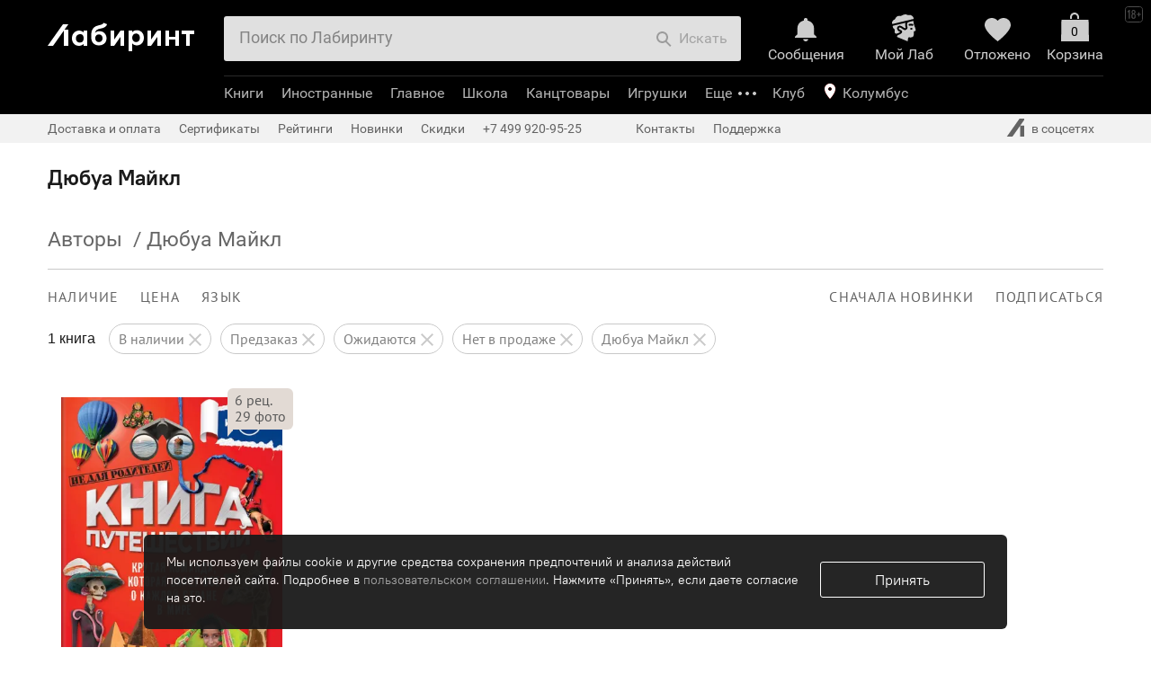

--- FILE ---
content_type: text/html; charset=UTF-8
request_url: https://www.labirint.ru/authors/151822/
body_size: 50635
content:
<!DOCTYPE html PUBLIC "-//W3C//DTD XHTML 1.0 Transitional//EN" "http://www.w3.org/TR/xhtml1/DTD/xhtml1-transitional.dtd">
<html xmlns="http://www.w3.org/1999/xhtml" xmlns:og="http://ogp.me/ns#" xmlns:fb="http://www.facebook.com/2008/fbml" prefix="ya: http://webmaster.yandex.ru/vocabularies/">
<head>
<script>
if(typeof console === 'undefined') {
	var console = {
		time: function (a,b) {},
		timeLog: function (a,b) {}
	};
}
if(!('time' in console)) {
	console.time = function (a,b) {};
}
if(!('timeLog' in console)) {
	console.timeLog = function (a,b) {};
}
console.time('cart', 'start');
window.surfNewDesign = Object.freeze({"is_prod_new_design_product":false,"is_prod_new_design_cart":true,"is_prod_new_design_order_flow":true,"is_prod_new_design_payment":true});
</script>
<meta http-equiv="x-dns-prefetch-control" content="on" />
<meta name="viewport" content="width=device-width, initial-scale=1">
<link rel="dns-prefetch" href="https://css2.labirint.ru" /><link rel="dns-prefetch" href="https://js2.labirint.ru" /><link rel="dns-prefetch" href="https://img.labirint.ru" /><link rel="dns-prefetch" href="https://img1.labirint.ru" /><link rel="dns-prefetch" href="https://img2.labirint.ru" />

<title>Автор: Дюбуа Майкл | новинки 2026 | книжный интернет-магазин Лабиринт</title>
<!-- canonicals -->
<link rel="canonical" href="https://www.labirint.ru/authors/151822/" />
<!-- end of canonicals -->
<meta name="keywords" content="Автор, Дюбуа, Майкл, новинки, 2026, книжный, интернет-магазин, Лабиринт"/>
<meta name="description" content="Лучшие и новые книги 2026 автора: Дюбуа Майкл в интернет-магазине Лабиринт"/>
<meta name="Robots" content="INDEX, FOLLOW"/>


			<meta property="fb:app_id" content="101269853290984" />
			<meta property="og:title" content="Майкл Дюбуа" />
			<meta property="og:type" content="article" />
			<meta property="og:description" content="Лучшие и новые книги 2026 автора: Дюбуа Майкл в интернет-магазине Лабиринт" />
			<meta property="og:image" content="https://img.labirint.ru/design/logomini.png" />
			<meta property="og:site_name" content="Labirint.RU" />
			<meta property="og:url" content="http://www.labirint.ru/authors/151822/" />

<meta http-equiv="Content-Type" content="text/html; charset=UTF-8" />
<meta name="apple-itunes-app" content="app-id=1008650482">
<link rel="search" type="application/opensearchdescription+xml" title="Лабиринт.ру" href="/opensearch.xml" />
<meta http-equiv="X-UA-Compatible" content="IE=edge" />
<link rel="apple-touch-icon" sizes="180x180" href="/apple-touch-icon.png?v=wAOzn9qNM4">
<link rel="icon" type="image/png" sizes="32x32" href="/favicon-32x32.png?v=wAOzn9qNM4">
<link rel="icon" type="image/png" sizes="16x16" href="/favicon-16x16.png?v=wAOzn9qNM4">
<link rel="manifest" href="/manifest.json?v=wAOzn9qNM4">
<link rel="mask-icon" href="/safari-pinned-tab.svg?v=wAOzn9qNM4" color="#5bbad5">
<link rel="shortcut icon" href="/favicon.ico?v=wAOzn9qNM4">
<meta name="msapplication-TileColor" content="#da532c">
<meta name="theme-color" content="#ffffff">
<script>console.timeLog('cart', 'beforecss');</script>
<link href="https://css2.labirint.ru/main-gulp.min.css?1721900016" rel="stylesheet" type="text/css" media="screen" /><link href="https://css2.labirint.ru/content.min.css?1721900016" rel="stylesheet" type="text/css" media="screen" /><link href="https://css2.labirint.ru/bookcover.min.css?1721900016" rel="stylesheet" type="text/css" media="screen" /><link href="https://css2.labirint.ru/content-responsive.min.css?1721900016" rel="stylesheet" type="text/css" media="screen" /><link href="https://css2.labirint.ru/responsive-catalog.min.css?1733927071" rel="stylesheet" type="text/css" media="screen" /><link href="https://css2.labirint.ru/genres.min.css?1711354235" rel="stylesheet" type="text/css" media="screen" /><link href="https://css2.labirint.ru/gift.min.css?1708076019" rel="stylesheet" type="text/css" media="screen" /><link href="https://css2.labirint.ru/kids-nav.min.css?1708076020" rel="stylesheet" type="text/css" media="screen" /><link href="https://css2.labirint.ru/productblock.min.css?1708076021" rel="stylesheet" type="text/css" media="screen" /><link href="https://css2.labirint.ru/rfooter.min.css?1708076021" rel="stylesheet" type="text/css" media="screen" /><link href="https://css2.labirint.ru/adaptive.min.css?1689589270" rel="stylesheet" type="text/css" media="screen" /><link href="https://css2.labirint.ru/carddiscountmotivator.min.css?1708076018" rel="stylesheet" type="text/css" media="screen" /><link href="https://css2.labirint.ru/swiper.min.css?1708076022" rel="stylesheet" type="text/css" media="screen" /><link href="https://css2.labirint.ru/temp-libs.min.css?1708076022" rel="stylesheet" type="text/css" media="screen" /><link href="https://css2.labirint.ru/goodssets.min.css?1708076250" rel="stylesheet" type="text/css" media="screen" /><link href="https://css2.labirint.ru/autocomplete.min.css?1689589270" rel="stylesheet" type="text/css" media="screen" /><link href="https://css2.labirint.ru/literaryaward.min.css?1691140619" rel="stylesheet" type="text/css" media="screen" /><link href="https://css2.labirint.ru/mobile-header.min.css?1710942014" rel="stylesheet" type="text/css" media="screen" /><link href="https://css2.labirint.ru/jquery.scrollbar.min.css?1708076020" rel="stylesheet" type="text/css" media="screen" /><link href="https://css2.labirint.ru/card_blocks.min.css?1708076018" rel="stylesheet" type="text/css" media="screen" /><link href="https://css2.labirint.ru/referal.min.css?1689589275" rel="stylesheet" type="text/css" media="screen" /><link href="https://css2.labirint.ru/comments.min.css?1721900016" rel="stylesheet" type="text/css" media="screen" /><link href="https://css2.labirint.ru/search.min.css?1689589283" rel="stylesheet" type="text/css" media="screen" /><link href="https://css2.labirint.ru/subnavigation.min.css?1689589285" rel="stylesheet" type="text/css" media="screen" /><link href="https://css2.labirint.ru/list.min.css?1689589274" rel="stylesheet" type="text/css" media="screen" />
<!--[if IE 6]> <link href="https://css2.labirint.ru/ie6_fix.css?1650276835" rel="stylesheet" type="text/css" media="screen" /> <![endif]-->
<!--[if IE 7]> <link href="https://css2.labirint.ru/ie7_fix.css?1650276836" rel="stylesheet" type="text/css" media="screen" /> <![endif]-->
<!--[if IE 8]> <link href="https://css2.labirint.ru/ie8_fix.css?1650276836" rel="stylesheet" type="text/css" media="screen" /> <![endif]-->
<!--[if IE 9]> <link href="https://css2.labirint.ru/ie9_fix.css?1650276836" rel="stylesheet" type="text/css" media="screen" /> <![endif]-->
<script>console.timeLog('cart', 'aftercss');</script>


<script>console.timeLog('cart', 'sentry, before scripts');</script>
<script src="https://js2.labirint.ru/libs.min.js?1691075283" type="text/javascript"></script><script src="https://js2.labirint.ru/swiper.min.js?1721900018" type="text/javascript"></script><script src="https://js2.labirint.ru/client.min.js?1738232979" type="text/javascript"></script><script src="https://js2.labirint.ru/analytics.min.js?1739531385" type="text/javascript"></script><script src="https://js2.labirint.ru/historyapi.min.js?1740063098" type="text/javascript"></script><script src="https://js2.labirint.ru/sly.min.js?1689589301" type="text/javascript"></script><script src="https://js2.labirint.ru/smartbanner.min.js?1731656244" type="text/javascript"></script><script src="https://js2.labirint.ru/jquery.inputmask.bundle.min.js?1689589297" type="text/javascript"></script><script src="https://js2.labirint.ru/autosize.min.js?1721127605" type="text/javascript"></script><script src="https://js2.labirint.ru/lazyload/lazyload.min.js?1721127567" type="text/javascript"></script><script src="https://js2.labirint.ru/jquery.menu-aim.min.js?1689589297" type="text/javascript"></script><script src="https://js2.labirint.ru/mobile-header.min.js?1711449025" type="text/javascript"></script><script src="https://js2.labirint.ru/jquery.scrollbar.min.js?1689589298" type="text/javascript"></script><script src="https://js2.labirint.ru/card_blocks.min.js?1724767135" type="text/javascript"></script><script src="https://js2.labirint.ru/search.min.js?1705914330" type="text/javascript"></script><script src="https://js2.labirint.ru/responsive-catalog.min.js?1689589301" type="text/javascript"></script><script src="https://js2.labirint.ru/series.min.js?1689589301" type="text/javascript"></script>
<script>console.timeLog('cart', 'after scripts');</script>
<meta name="yandex-verification" content="f9117495796f2cc4" />
<meta name="google-site-verification" content="GxhMnbv3coeYKwvO_u6aDoRJbxwOuiTG0MYS5W2qCkU" />
<script>
    var gtmDataLayer = [
        {"pageType":"AUTHORS","userAuth":0,"cityId":0,"cityName":"\u041a\u043e\u043b\u0443\u043c\u0431\u0443\u0441","countersType":"default","mailHash":"d41d8cd98f00b204e9800998ecf8427e","entity":"","xid":null,"xvar":null,"ecommerce":{"currencyCode":"RUB","impressions":[],"promoView":{"promotions":[]}},"userAgent":"Mozilla\/5.0 (Macintosh; Intel Mac OS X 10_15_7) AppleWebKit\/537.36 (KHTML, like Gecko) Chrome\/131.0.0.0 Safari\/537.36; ClaudeBot\/1.0; +claudebot@anthropic.com)","userIp":"3.15.178.154"}    ];

    <!-- Google Tag Manager -->
    (function(w,d,s,l,i){w[l]=w[l]||[];w[l].push({'gtm.start':
            new Date().getTime(),event:'gtm.js'});var f=d.getElementsByTagName(s)[0],
        j=d.createElement(s),dl=l!='dataLayer'?'&l='+l:'';j.async=true;j.src=
        'https://www.googletagmanager.com/gtm.js?id='+i+dl;f.parentNode.insertBefore(j,f);
    })(window,document,'script','gtmDataLayer','GTM-W2BQ2W3');
    <!-- End Google Tag Manager -->
    
    var user_id = ''

    if (typeof Analytics != 'undefined') {
        var analytics = new Analytics(new Owox(gtmDataLayer));

        user_id = analytics.analyticsManager._dataLayer[0].userId
    }
</script>

<!-- в стандартный счетчик внесены изменения, добавлен {user_id} -->
<!-- Google Tag Manager -->
<script>
    (function(w,d,s,l,i){w[l]=w[l]||[];w[l].push({user_id},{'gtm.start':
    new Date().getTime(),event:'gtm.js'});var f=d.getElementsByTagName(s)[0],
    j=d.createElement(s),dl=l!='dataLayer'?'&l='+l:'';j.async=true;j.src=
    'https://www.googletagmanager.com/gtm.js?id='+i+dl;f.parentNode.insertBefore(j,f);
    })(window,document,'script','dataLayer','GTM-PRRD3P87');

    window.dataLayer = window.dataLayer || [];
</script>
<!-- End Google Tag Manager -->

<script>console.timeLog('cart', 'gtm');</script>

<!-- Google Recaptcha preconnect -->
<link rel="preconnect" href="https://www.google.com">
<link rel="preconnect" href="https://www.gstatic.com" crossorigin>
<!-- End Google Recaptcha preconnect -->

</head>
<body id="body-top" class=" bodyshablon-2 bodypage-authors bodypage-cart-new bodypage-order-flow" data-hasherror="e7f628451d1a7655b5e50d45491f7cfd" data-date-html="2026-01-16 05:34:51">

<!-- Google Tag Manager (noscript) -->
<noscript><iframe src="https://www.googletagmanager.com/ns.html?id=GTM-W2BQ2W3"
                  height="0" width="0" style="display:none;visibility:hidden"></iframe></noscript>
<!-- End Google Tag Manager (noscript) -->

<div class="body-main-content-wrapper">
<div id="fb-root"></div>
<div id="vk_api_transport"></div>

<a name='top'></a>

<div id="bigpic" onmouseout='hidepicture()' onmousemove='show=1'></div>
<div id="minwidth"><div class="popup-window top-block-popup basket-popup b-basket-info-popup">
    <div class="popup-window-content b-basket-popinfo">
        <a class="b-basket-popinfo-close" href="javascript:void(0);" onclick="return false;"></a>

        <div class="b-basket-popinfo-e-block js-good-added">
            <div class="b-basket-popinfo-e-text-row">
                <div class="b-basket-popinfo-e-text b-basket-popinfo-e-text-m-add b-basket-popinfo-e-text-m-gray">
                </div>
                <div class="b-basket-popinfo-e-list" style="list-style: none;"></div>
              <a class="color_white btn btn-small btn-primary basket-go btn-disabled analytics-click-js"
                 data-event-type="23" data-books-count="0" href="/cart/"
                 title="Оформить заказ" onclick="return false;">Оформить</a>
            </div>
        </div>

        <div class="b-basket-popinfo-e-gift-block">
    <div class="b-basket-popinfo-e-block-m-succeed">
    </div>    <div class="b-basket-popinfo-e-block-m-scale">

</div></div>


    </div>
</div><div class="top-margin  checkout-2024">
	<div id="maxwidth">
		<div id="outer">
			<div id="wrapper">
				<div id="wrapper-bottom" class="popup-limiter">
					<div id="inner" class="bl-inner bl-content">
            <div id='right' class="bl-right bl-right-main"><div id='right-inner'><div class="list content-block"><div class="content-default read-area "><h1>Дюбуа Майкл</h1></div><div style='display:none;' itemscope itemtype='http://schema.org/Article'><div itemprop='name'>Дюбуа Майкл</div><div itemprop='description'></div></div>	<!-- Begin of snippet -->
	<div style="display:none;" itemscope itemtype="http://schema.org/WebPage">
				<div itemprop="aggregateRating" itemscope itemtype="http://schema.org/AggregateRating">
					<span itemprop="bestRating">10</span><span itemprop="ratingValue">0</span><span itemprop="reviewCount"></span>
				</div>
				<span itemprop = "name"></span>
											<span itemprop = "description"></span>
						</div>
	<!-- End of snippet -->
    <div class="content-block-outer">
        <div class="
                content-block-no-margin        ">
            <div class="catalog-title">
                <div id="thermometer"><div style='float:left;' itemscope  itemtype='http://data-vocabulary.org/Breadcrumb'><a href="/authors/" title="Перейти к разделу 'Авторы'" itemprop='url'><span itemprop='title'>Авторы</span></a> &nbsp;/&nbsp;</div><span id="thermometer-select" itemprop='title'>Дюбуа Майкл</span></div><div class="cleaner"></div>            </div>
        </div>
    </div>
    <div class="catalog-responsive outer-catalog catalog" id="catalog">
        <div class="inner-catalog">
            <div class="fader-page hide-search-form"></div>
            <div class="progress-loader"></div>
            <div class="content-block-outer">

                
                <div class="js-content-block-tab js-content-block-tab_all
                                        content-block-no-margin"
                    >
                    <div class="catalog-delimiter"></div>
                    <!--noindex-->
<div class="navisort-cont h100pc">
    <div id="catalog-navigation" class="navisort navisort-type-genres h100pc">
        <form name="form-navisort" method="get" action=""  class="navisort-form navisort-form-genres pushstate">
            <input type="hidden" name="order" value="date">
            <input type="hidden" name="way" value="back">
                        
            <div class="desktop-subnavigagions-block only_desc">
                <div class="swiper-container-navisort">
                    <div class="swiper-wrapper">
                        <div class="navisort-line-one swiper-slide">
                                                                                        <span class="navisort-part navisort-filter navisort-part-1 fleft">
	<span  class="navisort-filter-body">
		<span class="navisort-menu">
			<span class="menu-open navisort-status-head l-spacing12 navisort-item"><span class="navisort-item__content">НАЛИЧИЕ</span></span>
			<span class="menu-items" >
                <span class="menu-items-window-close"></span>
				<ul class="menu-items-list">
                    <li class="li-item"><label class="item-inner checkbox-ui  checked">В наличии<input type="checkbox" class="checkbox navisort-avail" name="available" value="1" checked="checked">
					<span class="header-sprite check-box-filter"></span>
					</label></li>
					<li class="li-item"><label class="item-inner checkbox-ui  checked">Предзаказ<input type="checkbox" class="checkbox navisort-avail" name="preorder" value="1" checked="checked">
					<span class="header-sprite check-box-filter"></span>
					</label></li>
                    <li class="li-item"><label class="item-inner checkbox-ui  checked">Ожидаются<input type="checkbox" class="checkbox navisort-avail" name="wait" value="1" checked="checked">
					<span class="header-sprite check-box-filter"></span>
					</label></li>
                    <li class="li-item"><label class="item-inner checkbox-ui  checked">Нет в продаже<input type="checkbox" class="checkbox navisort-avail" name="no" value="1" checked="checked">
					<span class="header-sprite check-box-filter"></span>
					</label></li>

                    <li class="li-item navisort-filter__goodscount">
    <span>Найдено <span class="goods-count">1</span></span>
</li>
<li class="li-item">
    <input type="submit" class="w100p show-goods__button show-goods__button_disabled" value="Показать" disabled>
</li>
                </ul>
			</span>
		</span>
	</span>
</span>
                                <span class="navisort-part navisort-filter navisort-part-2 fleft">
	<span  class="navisort-filter-body">
		<span class="navisort-menu">
			<span class="menu-open navisort-status-head l-spacing12 navisort-item"><span class="navisort-item__content">ЦЕНА</span></span>
			<span class="menu-items menu-items-price">
                <span class="menu-items-window-close"></span>
				<ul class="menu-items-list">
																																			<li class="li-item price-text-item">
										<label class="item-inner  checked">от											<input type="text" class="text number" name="price_min" value="" placeholder="1 668" maxlength="7" autocomplete="off" />
																																																											до											<input type="text" class="text number" name="price_max" value="" placeholder="1 668" maxlength="7" autocomplete="off" />
											р.										</label>
									</li>
																																														<li class="li-item">
								<label class="item-inner checkbox-ui ">Со скидкой 									<input
                                        type="checkbox"
                                        autocomplete="off"
                                        name="discount"
                                        value="1"                                                                                placeholder=""
                                    >
									<span class="header-sprite check-box-filter"></span></label>
							</li>
																		
					<li class="li-item navisort-filter__goodscount"><span>Найдено <span class="goods-count">1</span></span></li>
                    <li class="li-item">
						<input type="submit" class="w100p show-goods__button show-goods__button_disabled" value="Показать" disabled>
					</li>
                </ul>

			</span>
		</span>
	</span>
</span>
                            <span class="navisort-part navisort-filter navisort-part-3 fleft">
<span class="navisort-filter-body">
		<span class="navisort-menu">
			<span class="menu-open navisort-status-head l-spacing12 navisort-item">
                <span class="navisort-item__content">ЯЗЫК</span>
            </span>
			<span class="menu-items">
                <span class="menu-items-window-close"></span>
				<ul class="menu-items-list">
                                            <li class="li-item">
                            <label class="item-inner checkbox-ui">
                                Русский                                <input type="checkbox"
                                    class="checkbox"
                                    name="language[]"
                                    value="2"
                                                                    >
                                <span class="header-sprite check-box-filter"></span>
                            </label>
                        </li>
                                            <li class="li-item">
                            <label class="item-inner checkbox-ui">
                                Английский                                <input type="checkbox"
                                    class="checkbox"
                                    name="language[]"
                                    value="1"
                                                                    >
                                <span class="header-sprite check-box-filter"></span>
                            </label>
                        </li>
                                            <li class="li-item">
                            <label class="item-inner checkbox-ui">
                                Французский                                <input type="checkbox"
                                    class="checkbox"
                                    name="language[]"
                                    value="3"
                                                                    >
                                <span class="header-sprite check-box-filter"></span>
                            </label>
                        </li>
                                            <li class="li-item">
                            <label class="item-inner checkbox-ui">
                                Немецкий                                <input type="checkbox"
                                    class="checkbox"
                                    name="language[]"
                                    value="4"
                                                                    >
                                <span class="header-sprite check-box-filter"></span>
                            </label>
                        </li>
                                            <li class="li-item">
                            <label class="item-inner checkbox-ui">
                                Испанский                                <input type="checkbox"
                                    class="checkbox"
                                    name="language[]"
                                    value="5"
                                                                    >
                                <span class="header-sprite check-box-filter"></span>
                            </label>
                        </li>
                                            <li class="li-item">
                            <label class="item-inner checkbox-ui">
                                Итальянский                                <input type="checkbox"
                                    class="checkbox"
                                    name="language[]"
                                    value="6"
                                                                    >
                                <span class="header-sprite check-box-filter"></span>
                            </label>
                        </li>
                                            <li class="li-item">
                            <label class="item-inner checkbox-ui">
                                Другие языки                                <input type="checkbox"
                                    class="checkbox"
                                    name="language[]"
                                    value="other"
                                                                    >
                                <span class="header-sprite check-box-filter"></span>
                            </label>
                        </li>
                                        <li class="li-item navisort-filter__goodscount">
    <span>Найдено <span class="goods-count">1</span></span>
</li>
<li class="li-item">
    <input type="submit" class="w100p show-goods__button show-goods__button_disabled" value="Показать" disabled>
</li>
                </ul>
			</span>
		</span>
	</span>
</span>
                                                                                                <span class="navisort-part navisort-view navisort-part-4"></span>
                                                                <span class="navisort-part navisort-sortings navisort-sortings-no-filter navisort-part-5 fright">
	<span class="sorting-items">
		<span class="navisort-menu">
			<span class="sorting-value menu-open l-spacing12 navisort-item">
                <span class="navisort-item__content">
                Сначала новинки                </span>
            </span>
			<span class="menu-items">
                <span class="menu-items-window-close"></span>
				<ul class="menu-items-list">
					                        <li class="li-item checked">
						<a class="item-link item-inner js-navisort-analytics"
                           data-event-type="234" data-event-content="новинки"
                           href="?order=date&amp;way=back">новинки							<span class="header-sprite check-box-filter"></span>
						</a>
					</li>
                                            <li class="li-item ">
						<a class="item-link item-inner js-navisort-analytics"
                           data-event-type="234" data-event-content="лидеры продаж"
                           href="?order=popularity&amp;way=forward">лидеры продаж							<span class="header-sprite check-box-filter"></span>
						</a>
					</li>
                                            <li class="li-item ">
						<a class="item-link item-inner js-navisort-analytics"
                           data-event-type="234" data-event-content="рецензируемые"
                           href="?order=review&amp;way=back">рецензируемые							<span class="header-sprite check-box-filter"></span>
						</a>
					</li>
                                            <li class="li-item ">
						<a class="item-link item-inner js-navisort-analytics"
                           data-event-type="234" data-event-content="дешевые"
                           href="?order=price&amp;way=forward">дешевые							<span class="header-sprite check-box-filter"></span>
						</a>
					</li>
                                            <li class="li-item ">
						<a class="item-link item-inner js-navisort-analytics"
                           data-event-type="234" data-event-content="дорогие"
                           href="?order=price&amp;way=back">дорогие							<span class="header-sprite check-box-filter"></span>
						</a>
					</li>
                                            <li class="li-item ">
						<a class="item-link item-inner js-navisort-analytics"
                           data-event-type="234" data-event-content="с макс. скидкой"
                           href="?order=actd&amp;way=back">с макс. скидкой							<span class="header-sprite check-box-filter"></span>
						</a>
					</li>
                                            <li class="li-item ">
						<a class="item-link item-inner js-navisort-analytics"
                           data-event-type="234" data-event-content="высокий рейтинг"
                           href="?order=rating&amp;way=back">высокий рейтинг							<span class="header-sprite check-box-filter"></span>
						</a>
					</li>
                                        				</ul>
			</span>
		</span>
	</span>
</span>
                            <span class="navisort-part navisort-subscribes navisort-part-6 fright ">
	<span class="navisort-menu">
		<span class="menu-open l-spacing12 navisort-item">
            <span class="navisort-item__content">
                ПОДПИСАТЬСЯ
            </span>
        </span>
		<span  class="menu-items">
                <span class="menu-items-window-close"></span>
			<ul class="menu-items-list"><li class="li-item"><a target="_blank" class="item-link item-inner nopstate" href="/subscribes/add/novelties/authors/151822/">на новинки автора</a></li><li class="li-item"><a target="_blank" class="item-link item-inner nopstate" href="/subscribes/add/reviews/authors/151822/">на рецензии автора</a></li></ul>
		</span>
	</span>
</span>
                            
                            <div class="cleaner"></div>
                        </div>
                    </div>
                </div>

                <div class="swiper-container-navisort swiper-container-navisort-reset">
                    <div class="swiper-wrapper">
                        <div class="navisort__filters-reset swiper-slide">
                            <span class="navisort-part navisort-head navisort-part-7">
	<span class="navisort-head-text navisort-head-books-count">1 книга</span>
</span>
                                                        
                    <a class="filter-reset" href="/authors/151822/?wait=1&no=1&preorder=1">
                <div class="filter-reset__content">
                    В наличии                                            <div class="filter-reset__icon header-sprite"></div>
                                    </div>
            </a>
                
            
                    <a class="filter-reset" href="/authors/151822/?available=1&wait=1&no=1">
                <div class="filter-reset__content">
                    Предзаказ                                            <div class="filter-reset__icon header-sprite"></div>
                                    </div>
            </a>
                
            
                    <a class="filter-reset" href="/authors/151822/?available=1&no=1&preorder=1">
                <div class="filter-reset__content">
                    Ожидаются                                            <div class="filter-reset__icon header-sprite"></div>
                                    </div>
            </a>
                
            
                    <a class="filter-reset" href="/authors/151822/?available=1&wait=1&preorder=1">
                <div class="filter-reset__content">
                    Нет в продаже                                            <div class="filter-reset__icon header-sprite"></div>
                                    </div>
            </a>
                
            
                    <a class="filter-reset" href="/authors/151822/?available=1&wait=1&no=1&preorder=1">
                <div class="filter-reset__content">
                    <span class="filter-reset-authors">Дюбуа Майкл</span>                                            <div class="filter-reset__icon header-sprite"></div>
                                    </div>
            </a>
                
                                </div>
                    </div>
                </div>
            </div>

            <div class="mobile-subnavigagions-block only_mobile-block">
                <div class="swiper-container-navisort">
                    <div class="swiper-wrapper">
                        <div class="swiper-slide">
                                                        <span class="navisort-part navisort-head navisort-part-1">
	<span class="navisort-head-text navisort-head-books-count">1 книга</span>
</span>
                                                        <span class="act-reset navisort-item reset-all-submit">
                                <span class="navisort-item__content">
                                    Сбросить все
                                </span>
                            </span>
                        </div>
                    </div>
                </div>

                <div class="mobile-subnavigagions-block only_mobile-block">
                    <div class="swiper-container-navisort">
                        <div class="swiper-wrapper">
                            <div class="swiper-slide">
                                                                                        <span class="navisort-part navisort-filter navisort-part-1 fleft">
	<span  class="navisort-filter-body">
		<span class="navisort-menu">
			<span class="menu-open navisort-status-head l-spacing12 navisort-item"><span class="navisort-item__content">НАЛИЧИЕ</span></span>
			<span class="menu-items" >
                <span class="menu-items-window-close"></span>
				<ul class="menu-items-list">
                    <li class="li-item"><label class="item-inner checkbox-ui  checked">В наличии<input type="checkbox" class="checkbox navisort-avail" name="available" value="1" checked="checked">
					<span class="header-sprite check-box-filter"></span>
					</label></li>
					<li class="li-item"><label class="item-inner checkbox-ui  checked">Предзаказ<input type="checkbox" class="checkbox navisort-avail" name="preorder" value="1" checked="checked">
					<span class="header-sprite check-box-filter"></span>
					</label></li>
                    <li class="li-item"><label class="item-inner checkbox-ui  checked">Ожидаются<input type="checkbox" class="checkbox navisort-avail" name="wait" value="1" checked="checked">
					<span class="header-sprite check-box-filter"></span>
					</label></li>
                    <li class="li-item"><label class="item-inner checkbox-ui  checked">Нет в продаже<input type="checkbox" class="checkbox navisort-avail" name="no" value="1" checked="checked">
					<span class="header-sprite check-box-filter"></span>
					</label></li>

                    <li class="li-item navisort-filter__goodscount">
    <span>Найдено <span class="goods-count">1</span></span>
</li>
<li class="li-item">
    <input type="submit" class="w100p show-goods__button show-goods__button_disabled" value="Показать" disabled>
</li>
                </ul>
			</span>
		</span>
	</span>
</span>
                                <span class="navisort-part navisort-filter navisort-part-2 fleft">
	<span  class="navisort-filter-body">
		<span class="navisort-menu">
			<span class="menu-open navisort-status-head l-spacing12 navisort-item"><span class="navisort-item__content">ЦЕНА</span></span>
			<span class="menu-items menu-items-price">
                <span class="menu-items-window-close"></span>
				<ul class="menu-items-list">
																																			<li class="li-item price-text-item">
										<label class="item-inner  checked">от											<input type="text" class="text number" name="price_min" value="" placeholder="1 668" maxlength="7" autocomplete="off" />
																																																											до											<input type="text" class="text number" name="price_max" value="" placeholder="1 668" maxlength="7" autocomplete="off" />
											р.										</label>
									</li>
																																														<li class="li-item">
								<label class="item-inner checkbox-ui ">Со скидкой 									<input
                                        type="checkbox"
                                        autocomplete="off"
                                        name="discount"
                                        value="1"                                                                                placeholder=""
                                    >
									<span class="header-sprite check-box-filter"></span></label>
							</li>
																		
					<li class="li-item navisort-filter__goodscount"><span>Найдено <span class="goods-count">1</span></span></li>
                    <li class="li-item">
						<input type="submit" class="w100p show-goods__button show-goods__button_disabled" value="Показать" disabled>
					</li>
                </ul>

			</span>
		</span>
	</span>
</span>
                            <span class="navisort-part navisort-filter navisort-part-3 fleft">
<span class="navisort-filter-body">
		<span class="navisort-menu">
			<span class="menu-open navisort-status-head l-spacing12 navisort-item">
                <span class="navisort-item__content">ЯЗЫК</span>
            </span>
			<span class="menu-items">
                <span class="menu-items-window-close"></span>
				<ul class="menu-items-list">
                                            <li class="li-item">
                            <label class="item-inner checkbox-ui">
                                Русский                                <input type="checkbox"
                                    class="checkbox"
                                    name="language[]"
                                    value="2"
                                                                    >
                                <span class="header-sprite check-box-filter"></span>
                            </label>
                        </li>
                                            <li class="li-item">
                            <label class="item-inner checkbox-ui">
                                Английский                                <input type="checkbox"
                                    class="checkbox"
                                    name="language[]"
                                    value="1"
                                                                    >
                                <span class="header-sprite check-box-filter"></span>
                            </label>
                        </li>
                                            <li class="li-item">
                            <label class="item-inner checkbox-ui">
                                Французский                                <input type="checkbox"
                                    class="checkbox"
                                    name="language[]"
                                    value="3"
                                                                    >
                                <span class="header-sprite check-box-filter"></span>
                            </label>
                        </li>
                                            <li class="li-item">
                            <label class="item-inner checkbox-ui">
                                Немецкий                                <input type="checkbox"
                                    class="checkbox"
                                    name="language[]"
                                    value="4"
                                                                    >
                                <span class="header-sprite check-box-filter"></span>
                            </label>
                        </li>
                                            <li class="li-item">
                            <label class="item-inner checkbox-ui">
                                Испанский                                <input type="checkbox"
                                    class="checkbox"
                                    name="language[]"
                                    value="5"
                                                                    >
                                <span class="header-sprite check-box-filter"></span>
                            </label>
                        </li>
                                            <li class="li-item">
                            <label class="item-inner checkbox-ui">
                                Итальянский                                <input type="checkbox"
                                    class="checkbox"
                                    name="language[]"
                                    value="6"
                                                                    >
                                <span class="header-sprite check-box-filter"></span>
                            </label>
                        </li>
                                            <li class="li-item">
                            <label class="item-inner checkbox-ui">
                                Другие языки                                <input type="checkbox"
                                    class="checkbox"
                                    name="language[]"
                                    value="other"
                                                                    >
                                <span class="header-sprite check-box-filter"></span>
                            </label>
                        </li>
                                        <li class="li-item navisort-filter__goodscount">
    <span>Найдено <span class="goods-count">1</span></span>
</li>
<li class="li-item">
    <input type="submit" class="w100p show-goods__button show-goods__button_disabled" value="Показать" disabled>
</li>
                </ul>
			</span>
		</span>
	</span>
</span>
                                                                                    </div>
                        </div>
                    </div>
                </div>
                <div>
                                    </div>

                                <div class="swiper-container-navisort swiper-container-navisort-reset">
                    <div class="swiper-wrapper">
                        <div class="navisort__filters-reset swiper-slide">
                                        
                    <a class="filter-reset" href="/authors/151822/?wait=1&no=1&preorder=1">
                <div class="filter-reset__content">
                    В наличии                                            <div class="filter-reset__icon header-sprite"></div>
                                    </div>
            </a>
                
            
                    <a class="filter-reset" href="/authors/151822/?available=1&wait=1&no=1">
                <div class="filter-reset__content">
                    Предзаказ                                            <div class="filter-reset__icon header-sprite"></div>
                                    </div>
            </a>
                
            
                    <a class="filter-reset" href="/authors/151822/?available=1&no=1&preorder=1">
                <div class="filter-reset__content">
                    Ожидаются                                            <div class="filter-reset__icon header-sprite"></div>
                                    </div>
            </a>
                
            
                    <a class="filter-reset" href="/authors/151822/?available=1&wait=1&preorder=1">
                <div class="filter-reset__content">
                    Нет в продаже                                            <div class="filter-reset__icon header-sprite"></div>
                                    </div>
            </a>
                
            
                    <a class="filter-reset" href="/authors/151822/?available=1&wait=1&no=1&preorder=1">
                <div class="filter-reset__content">
                    <span class="filter-reset-authors">Дюбуа Майкл</span>                                            <div class="filter-reset__icon header-sprite"></div>
                                    </div>
            </a>
                
                            </div>
                    </div>
                </div>
                            </div>
                        <div class="cleaner"></div>
            <div class="mobile-subnavigagions-block only_mobile-block">

                                <div class="swiper-container-navisort swiper-container-navisort-reset navisort-mobile-left">
                    <div class="swiper-wrapper">
                        <div class="swiper-slide">
                                <span class="navisort-part navisort-sortings navisort-sortings-no-filter navisort-part-1 fright">
	<span class="sorting-items">
		<span class="navisort-menu">
			<span class="sorting-value menu-open l-spacing12 navisort-item">
                <span class="navisort-item__content">
                Сначала новинки                </span>
            </span>
			<span class="menu-items">
                <span class="menu-items-window-close"></span>
				<ul class="menu-items-list">
					                        <li class="li-item checked">
						<a class="item-link item-inner js-navisort-analytics"
                           data-event-type="234" data-event-content="новинки"
                           href="?order=date&amp;way=back">новинки							<span class="header-sprite check-box-filter"></span>
						</a>
					</li>
                                            <li class="li-item ">
						<a class="item-link item-inner js-navisort-analytics"
                           data-event-type="234" data-event-content="лидеры продаж"
                           href="?order=popularity&amp;way=forward">лидеры продаж							<span class="header-sprite check-box-filter"></span>
						</a>
					</li>
                                            <li class="li-item ">
						<a class="item-link item-inner js-navisort-analytics"
                           data-event-type="234" data-event-content="рецензируемые"
                           href="?order=review&amp;way=back">рецензируемые							<span class="header-sprite check-box-filter"></span>
						</a>
					</li>
                                            <li class="li-item ">
						<a class="item-link item-inner js-navisort-analytics"
                           data-event-type="234" data-event-content="дешевые"
                           href="?order=price&amp;way=forward">дешевые							<span class="header-sprite check-box-filter"></span>
						</a>
					</li>
                                            <li class="li-item ">
						<a class="item-link item-inner js-navisort-analytics"
                           data-event-type="234" data-event-content="дорогие"
                           href="?order=price&amp;way=back">дорогие							<span class="header-sprite check-box-filter"></span>
						</a>
					</li>
                                            <li class="li-item ">
						<a class="item-link item-inner js-navisort-analytics"
                           data-event-type="234" data-event-content="с макс. скидкой"
                           href="?order=actd&amp;way=back">с макс. скидкой							<span class="header-sprite check-box-filter"></span>
						</a>
					</li>
                                            <li class="li-item ">
						<a class="item-link item-inner js-navisort-analytics"
                           data-event-type="234" data-event-content="высокий рейтинг"
                           href="?order=rating&amp;way=back">высокий рейтинг							<span class="header-sprite check-box-filter"></span>
						</a>
					</li>
                                        				</ul>
			</span>
		</span>
	</span>
</span>
                                                        <span class="navisort-part navisort-subscribes navisort-part-2 fright ">
	<span class="navisort-menu">
		<span class="menu-open l-spacing12 navisort-item">
            <span class="navisort-item__content">
                ПОДПИСАТЬСЯ
            </span>
        </span>
		<span  class="menu-items">
                <span class="menu-items-window-close"></span>
			<ul class="menu-items-list"><li class="li-item"><a target="_blank" class="item-link item-inner nopstate" href="/subscribes/add/novelties/authors/151822/">на новинки автора</a></li><li class="li-item"><a target="_blank" class="item-link item-inner nopstate" href="/subscribes/add/reviews/authors/151822/">на рецензии автора</a></li></ul>
		</span>
	</span>
</span>
                                        <span class="navisort-part navisort-view navisort-part-3"></span>
                            </div>
                    </div>
                </div>
            </div>
            <div class="cleaner"></div>
        </form>
    </div>
</div>
<!--/noindex-->

<div class="filters-selected"></div>                    <div class="products-row-outer responsive-cards ">
	<div class="genres-carousel__container  products-row " data-title="Дюбуа Майкл">
					                                    <div class="genres-carousel__item">
                        <div class="product need-watch   "  data-product-id="462220"
data-name="Книга путешествий. Большая подарочная книга для детей"
data-metkascreenshot="1"
data-dir="books"
data-incompare="0"
data-inputorder=""
data-inbasket=""
data-sgenre="-1"
data-sgenre-name="книга"
data-maingenre="3013"
data-maingenre-name="Путеводители для детей"
data-price="1668"
data-first-genre="1850"
data-first-genre-name="Книги для детей"
data-position="1"
data-discount-price="1668"
data-available-status="0"
data-pubhouse="Эксмо"
data-series="Lonely Planet. Не для родителей"
data-object-type="product"
data-action-name=""
data-middle-genres="2039"
data-is-ebook="0"
data-is-news-id=""
data-best-portal="0">
		<div class="product-cover">
		<div class="relative product-cover__relative">
            <div class="product-cover__cover-wrapper">
                <a class="cover genres-cover" href="/books/462220/" title="Прайс, Дюбуа - Книга путешествий. Большая подарочная книга для детей">
                
                                    <img src="https://img.labirint.ru/design/emptycover-big.svg" class="book-img-cover"
                         data-src="https://imo10.labirint.ru/books/462220/cover.jpg/363-0"
                         alt="Прайс, Дюбуа - Книга путешествий. Большая подарочная книга для детей обложка книги"
                         title="Прайс, Дюбуа - Книга путешествий. Большая подарочная книга для детей">
                
                </a>
                	<!--noindex-->
	<span class="product-hint">
		        <a
            href="/reviews/goods/462220/"
            class="js-analytics-click-product-hint"
            data-event-type="203"
            data-event-label="reviewsCount"
            data-event-content="6"
                    >
            <span>6</span> рец.
        </a><br />		            <a
                href="/books/462220/#galery"
                class="js-analytics-click-product-hint"
                data-event-type="204"
                data-event-label="photosCount"
                data-event-content="29"
                            >
                <span>29</span> фото
            </a>
				<span class="tip"></span>
	</span>
	<!--/noindex-->

                                
                            </div>
            <div class="price-label">
                <div class="product-pricing" >
	<div class="price">
	        <span class="price-val price-gray price-missing">
			<span>Нет в продаже</span>
		</span>
				</div>
</div>
                            </div>
		</div>
	<a class="product-title-link"
	   href="/books/462220/"
	   title="Прайс, Дюбуа - Книга путешествий. Большая подарочная книга для детей">
		<span class="product-title" >Книга путешествий. Большая подарочная книга для детей</span>
	</a>
</div>

		<div class="product-author">
	<a href="/authors/43393/" title="Прайс Джейн"><span>Прайс</span></a>, <a href="/authors/151822/" title="Дюбуа Майкл"><span>Дюбуа</span></a>, <a href="/authors/151823/" title="Хилден Катри"><span>Хилден</span></a>	<div class="fader"></div>
</div>

		<div class="product-pubhouse">
    <a class="product-pubhouse__pubhouse" href="/pubhouse/438/"
       title="Эксмо"     ><span>Эксмо</span></a><span>: </span>
        <a class="product-pubhouse__series" href="/series/31681/"
           title="Lonely Planet. Не для родителей" >
            <span>Lonely Planet. Не для родителей</span>
        </a>
        <div class="fader"></div>
</div>
		<div class="product-buy-area">
			<div class="product-buy-margin">
                				                
				<div class="fleft product-icons-outer buy-not-avaliable">
	<div class="product-icons">
		<div class="product-icons-inner">
            <a class="icon-fave  track-tooltip js-open-deferred-block "
               data-id_book="462220"
               data-deferred="0"
               data-id_catalog=""
               data-tooltip_title="Отложить"
            ><span class="header-sprite"></span></a>

			            <a class="icon-compare track-tooltip js-open-actions-block"
               data-id_book="462220"
               data-incompare="0"
               data-rang_sort="1"
               data-already_have="0"
               data-id_author="43393"
               data-is_subscribed_novelties_author="0"

               data-url="http://www.labirint.ru/books/462220/?ref_contact="
               data-short="«Книга путешествий. Большая подарочная книга для детей» в Лабиринте"
               data-title="Книга путешествий. Большая подарочная книга для детей в Лабиринт.ру. 1 668 р."
               data-image="https://imo10.labirint.ru/books/462220/cover.jpg/220-0"
               rel="nofollow" data-tooltip_title="Еще действия"
            ><span class="header-sprite"></span></a>
			
			<div class="cleaner0"></div>
		</div>
	</div>
</div>

<div class="fleft product-already-buy hidden js-block-already-have-462220"  >
    <span class="btn-already-buy">УЖЕ ПОКУПАЛИ</span>
</div>

<div class="cleaner0"></div>			</div>
		</div>
        		</div>                    </div>
                						</div>
</div>
                                        
                                    </div>
            </div>
            <div class="js-filters-all filters-block no-search-qtip">
    <div class="filters-block__form-wrapper">
        <div class="filters-block__form">
            <div class="js-inner-width-scroll"></div>
            <div class="close-panel-filter hide-search-form">ЗАКРЫТЬ</div>
                        <div class="search-wrapper">

	<div class="only_mobile-block">
		<div class="g-alttext-big g-alttext-head g-alttext-grey mt10 mb10">Фильтры</div>
		<span class="b-overlay-e-close" onclick="clearWindow()"></span>
	</div>
	
	<div class="form form-sctn-search">
        <form id="section-search-form"                data-counturl="" name="section_search_form"
                class="pushstate"
                data-nopushstate="0" method="get"
                data-hash="catalog-navigation"
                action="">

        								
					<div class="search-bl openable opened applied">
	<div class="bl-name">НАЛИЧИЕ</div>

	<div class="inputs">
					<div class="row row-default">
				
					<label class="checkbox-ui label  checked">
	<input type="checkbox" autocomplete="off" name="available" value="1" checked="checked"  />
	<span>В наличии</span>
	<span class="header-sprite check-box-filter"></span></label>
							</div>
					<div class="row row-default">
				
					<label class="checkbox-ui label  checked">
	<input type="checkbox" autocomplete="off" name="preorder" value="1" checked="checked"  />
	<span>Предзаказ</span>
	<span class="header-sprite check-box-filter"></span></label>
							</div>
					<div class="row row-default">
				
					<label class="checkbox-ui label  checked">
	<input type="checkbox" autocomplete="off" name="wait" value="1" checked="checked"  />
	<span>Ожидаются</span>
	<span class="header-sprite check-box-filter"></span></label>
							</div>
					<div class="row row-default">
				
					<label class="checkbox-ui label  checked">
	<input type="checkbox" autocomplete="off" name="no" value="1" checked="checked"  />
	<span>Нет в продаже</span>
	<span class="header-sprite check-box-filter"></span></label>
							</div>
			</div>
</div>			
															
					<div class="search-bl openable opened">
	<div class="bl-name">ЯЗЫК</div>

	<div class="inputs">
					<div class="row row-default">
				
					<label class="checkbox-ui label">
	<input type="checkbox" autocomplete="off" name="language[]" value="2"  />
	<span>Русский</span>
	<span class="header-sprite check-box-filter"></span></label>
							</div>
					<div class="row row-default">
				
					<label class="checkbox-ui label">
	<input type="checkbox" autocomplete="off" name="language[]" value="1"  />
	<span>Английский</span>
	<span class="header-sprite check-box-filter"></span></label>
							</div>
					<div class="row row-default">
				
					<label class="checkbox-ui label">
	<input type="checkbox" autocomplete="off" name="language[]" value="3"  />
	<span>Французский</span>
	<span class="header-sprite check-box-filter"></span></label>
							</div>
					<div class="row row-default">
				
					<label class="checkbox-ui label">
	<input type="checkbox" autocomplete="off" name="language[]" value="4"  />
	<span>Немецкий</span>
	<span class="header-sprite check-box-filter"></span></label>
							</div>
					<div class="row row-default">
				
					<label class="checkbox-ui label">
	<input type="checkbox" autocomplete="off" name="language[]" value="5"  />
	<span>Испанский</span>
	<span class="header-sprite check-box-filter"></span></label>
							</div>
					<div class="row row-default">
				
					<label class="checkbox-ui label">
	<input type="checkbox" autocomplete="off" name="language[]" value="6"  />
	<span>Итальянский</span>
	<span class="header-sprite check-box-filter"></span></label>
							</div>
					<div class="row row-default">
				
					<label class="checkbox-ui label">
	<input type="checkbox" autocomplete="off" name="language[]" value="other"  />
	<span>Другие языки</span>
	<span class="header-sprite check-box-filter"></span></label>
							</div>
			</div>
</div>			
															
					<div class="search-bl openable price-search">
	<div class="bl-name">ЦЕНА</div>

	<div class="inputs">
					<div class="row row-default">
				
					<label class="label label-short" for="section-search-form-price_min">от</label>
<input type="text" class="text number" id="section-search-form-price_min" name="price_min" value="" placeholder="1 668" maxlength="7" autocomplete="off" />
<span class="input-dscr">р.</span>
							</div>
					<div class="row row-default">
				
					<label class="label label-short" for="section-search-form-price_max">до</label>
<input type="text" class="text number" id="section-search-form-price_max" name="price_max" value="" placeholder="1 668" maxlength="7" autocomplete="off" />
<span class="input-dscr">р.</span>
							</div>
					<div class="row row-default">
				
					<label class="checkbox-ui label">
	<input type="checkbox" autocomplete="off" name="discount" value="1"  />
	<span>Со скидкой </span>
	<span class="header-sprite check-box-filter"></span></label>
							</div>
			</div>
</div>			
															
					<div class="search-bl openable ">
	<div class="bl-name">ОПИСАНИЕ</div>

	<div class="inputs">
					<div class="row row-default">
				
					<label class="checkbox-ui label">
	<input type="checkbox" autocomplete="off" name="metkareview" value="1"  />
	<span>С рецензиями</span>
	<span class="header-sprite check-box-filter"></span></label>
							</div>
					<div class="row row-default">
				
					<label class="checkbox-ui label">
	<input type="checkbox" autocomplete="off" name="metkascreenshot" value="1"  />
	<span>С фото</span>
	<span class="header-sprite check-box-filter"></span></label>
							</div>
					<div class="row row-default">
				
					<label class="checkbox-ui label">
	<input type="checkbox" autocomplete="off" name="metkavideo" value="1"  />
	<span>С видео</span>
	<span class="header-sprite check-box-filter"></span></label>
							</div>
			</div>
</div>			
											
					<div class="search-bl hidden">
<div class="bl-name block-pubhouse-bl-name">ИЗДАТЕЛЬСТВА</div>
<div class="inputs js-b-search-tabs-wrap b-search-tabs-wrap">
     <div class="inputs">
        <div class="inputs-block">
            <div class="b-search-e-pubhouse-search-wrap">
                <input type="text" name="form-pubhouse" value=""
                       class="b-search-tab-e-input js-b-search-pubhouse-input" placeholder="Найти издательство">
            </div>
            <div class="b-search-e-inputs-list js-tinyscrollbar js-tinyscrollbar-pubhouse">
                <div class="scrollbar"><div class="track"><div class="thumb"><div class="end"></div></div></div></div>
                <div class="viewport row">
                    <div class="overview js-filter-container">
                                            <div class="b-search-e-list-item">
                    <label class="b-radio label  ">
	<span class="b-radio-e-bg"></span>
	<input class="b-radio-e-input" type="checkbox" autocomplete="off" name="pubhouse[]" value="438"    />
	<span class="b-radio-txt">Эксмо</span>
	<span class="b-suggests-item-e-shadow"></span>
</label>                    <span class="b-suggests-item-e-shadow"></span>
                </div>
                                <div style="height: 15px;"></div>
                    </div>
                    <span class="b-search-e-tiny-e-shadow"></span>
                </div>
            </div>
                        <div class="b-search-pubhouse-checked js-b-search-checked-list" >
                Выбрано: <span class="b-search-pubhouse-checked-items js-b-search-checked-list-items">
                                    </span><br>
                <a class="js-b-search-clear-filter b-search-pubhouse-clear-filter" href="javascript:void(0);">Сбросить</a>
            </div>
                    </div>
    </div>
    </div>
</div>
															
					<div class="search-bl openable">
	<div class="bl-name">С ИЛЛЮСТРАЦИЯМИ</div>

	<div class="inputs">
					<div class="row row-default">
				
					<label class="checkbox-ui label">
	<input type="checkbox" autocomplete="off" name="illustrations" value="1"  />
	<span>Да</span>
	<span class="header-sprite check-box-filter"></span></label>
							</div>
			</div>
</div>			
															
					<div class="search-bl openable">
	<div class="bl-name">ОБЛОЖКА</div>

	<div class="inputs">
					<div class="row row-default">
				
					<label class="checkbox-ui label">
	<input type="checkbox" autocomplete="off" name="covertype[]" value="1"  />
	<span>Твердый переплет</span>
	<span class="header-sprite check-box-filter"></span></label>
							</div>
					<div class="row row-default">
				
					<label class="checkbox-ui label">
	<input type="checkbox" autocomplete="off" name="covertype[]" value="2"  />
	<span>Мягкая обложка</span>
	<span class="header-sprite check-box-filter"></span></label>
							</div>
			</div>
</div>			
															
					<div class="search-bl openable">
	<div class="bl-name">БУМАГА</div>

	<div class="inputs">
					<div class="row row-default">
				
					<label class="checkbox-ui label">
	<input type="checkbox" autocomplete="off" name="pagetype[]" value="7"  />
	<span>Мелованная бумага</span>
	<span class="header-sprite check-box-filter"></span></label>
							</div>
					<div class="row row-default">
				
					<label class="checkbox-ui label">
	<input type="checkbox" autocomplete="off" name="pagetype[]" value="6"  />
	<span>Офсетная бумага</span>
	<span class="header-sprite check-box-filter"></span></label>
							</div>
					<div class="row row-default">
				
					<label class="checkbox-ui label">
	<input type="checkbox" autocomplete="off" name="pagetype[]" value="5"  />
	<span>Газетная бумага</span>
	<span class="header-sprite check-box-filter"></span></label>
							</div>
					<div class="row row-default">
				
					<label class="checkbox-ui label">
	<input type="checkbox" autocomplete="off" name="pagetype[]" value="8"  />
	<span>Картон</span>
	<span class="header-sprite check-box-filter"></span></label>
							</div>
			</div>
</div>			
															
					<div class="search-bl openable">
	<div class="bl-name">ОФОРМЛЕНИЕ</div>

	<div class="inputs">
					<div class="row row-default">
				
					<label class="checkbox-ui label">
	<input type="checkbox" autocomplete="off" name="specialdesign[]" value="12"  />
	<span>Закладка</span>
	<span class="header-sprite check-box-filter"></span></label>
							</div>
					<div class="row row-default">
				
					<label class="checkbox-ui label">
	<input type="checkbox" autocomplete="off" name="newdesign[]" value="1"  />
	<span>Окрашенный обрез</span>
	<span class="header-sprite check-box-filter"></span></label>
							</div>
					<div class="row row-default">
				
					<label class="checkbox-ui label">
	<input type="checkbox" autocomplete="off" name="newdesign[]" value="2"  />
	<span>Тиснение</span>
	<span class="header-sprite check-box-filter"></span></label>
							</div>
					<div class="row row-default">
				
					<label class="checkbox-ui label">
	<input type="checkbox" autocomplete="off" name="specialdesign[]" value="10"  />
	<span>Лакировка</span>
	<span class="header-sprite check-box-filter"></span></label>
							</div>
					<div class="row row-default">
				
					<label class="checkbox-ui label">
	<input type="checkbox" autocomplete="off" name="specialdesign[]" value="13"  />
	<span>Блестки</span>
	<span class="header-sprite check-box-filter"></span></label>
							</div>
					<div class="row row-default">
				
					<label class="checkbox-ui label">
	<input type="checkbox" autocomplete="off" name="specialdesign[]" value="1"  />
	<span>Вырубка</span>
	<span class="header-sprite check-box-filter"></span></label>
							</div>
					<div class="row row-default">
				
					<label class="checkbox-ui label">
	<input type="checkbox" autocomplete="off" name="specialdesign[]" value="16"  />
	<span>Суперобложка</span>
	<span class="header-sprite check-box-filter"></span></label>
							</div>
					<div class="row row-default">
				
					<label class="checkbox-ui label">
	<input type="checkbox" autocomplete="off" name="newdesign[]" value="3"  />
	<span>Футляр</span>
	<span class="header-sprite check-box-filter"></span></label>
							</div>
			</div>
</div>			
															
					<div class="search-bl openable">
	<div class="bl-name">В КОМПЛЕКТЕ</div>

	<div class="inputs">
					<div class="row row-default">
				
					<label class="checkbox-ui label">
	<input type="checkbox" autocomplete="off" name="specialdesign[]" value="23"  />
	<span>Магниты</span>
	<span class="header-sprite check-box-filter"></span></label>
							</div>
					<div class="row row-default">
				
					<label class="checkbox-ui label">
	<input type="checkbox" autocomplete="off" name="specialdesign[]" value="11"  />
	<span>Наклейки</span>
	<span class="header-sprite check-box-filter"></span></label>
							</div>
					<div class="row row-default">
				
					<label class="checkbox-ui label">
	<input type="checkbox" autocomplete="off" name="specialdesign[]" value="22"  />
	<span>Пазлы</span>
	<span class="header-sprite check-box-filter"></span></label>
							</div>
					<div class="row row-default">
				
					<label class="checkbox-ui label">
	<input type="checkbox" autocomplete="off" name="specialdesign[]" value="19"  />
	<span>Игрушка</span>
	<span class="header-sprite check-box-filter"></span></label>
							</div>
					<div class="row row-default">
				
					<label class="checkbox-ui label">
	<input type="checkbox" autocomplete="off" name="specialdesign[]" value="21"  />
	<span>Объемные конструкции</span>
	<span class="header-sprite check-box-filter"></span></label>
							</div>
					<div class="row row-default">
				
					<label class="checkbox-ui label">
	<input type="checkbox" autocomplete="off" name="specialdesign[]" value="20"  />
	<span>Подвижные элементы</span>
	<span class="header-sprite check-box-filter"></span></label>
							</div>
					<div class="row row-default">
				
					<label class="checkbox-ui label">
	<input type="checkbox" autocomplete="off" name="specialdesign[]" value="18"  />
	<span>Звуковое устройство</span>
	<span class="header-sprite check-box-filter"></span></label>
							</div>
			</div>
</div>			
															
					<div class="search-bl openable">
	<div class="bl-name">МАТЕРИАЛ ИГРУШКИ</div>

	<div class="inputs">
					<div class="row row-default">
				
					<label class="checkbox-ui label">
	<input type="checkbox" autocomplete="off" name="material[]" value="1"  />
	<span>Дерево</span>
	<span class="header-sprite check-box-filter"></span></label>
							</div>
					<div class="row row-default">
				
					<label class="checkbox-ui label">
	<input type="checkbox" autocomplete="off" name="material[]" value="2"  />
	<span>Картон</span>
	<span class="header-sprite check-box-filter"></span></label>
							</div>
					<div class="row row-default">
				
					<label class="checkbox-ui label">
	<input type="checkbox" autocomplete="off" name="material[]" value="3"  />
	<span>ПВХ</span>
	<span class="header-sprite check-box-filter"></span></label>
							</div>
					<div class="row row-default">
				
					<label class="checkbox-ui label">
	<input type="checkbox" autocomplete="off" name="material[]" value="4"  />
	<span>Пластик</span>
	<span class="header-sprite check-box-filter"></span></label>
							</div>
					<div class="row row-default">
				
					<label class="checkbox-ui label">
	<input type="checkbox" autocomplete="off" name="material[]" value="5"  />
	<span>Текстиль</span>
	<span class="header-sprite check-box-filter"></span></label>
							</div>
					<div class="row row-default">
				
					<label class="checkbox-ui label">
	<input type="checkbox" autocomplete="off" name="material[]" value="6"  />
	<span>Стекло</span>
	<span class="header-sprite check-box-filter"></span></label>
							</div>
					<div class="row row-default">
				
					<label class="checkbox-ui label">
	<input type="checkbox" autocomplete="off" name="material[]" value="7"  />
	<span>Металл</span>
	<span class="header-sprite check-box-filter"></span></label>
							</div>
			</div>
</div>			
															
					<div class="search-bl openable">
	<div class="bl-name">УПАКОВКА</div>

	<div class="inputs">
					<div class="row row-default">
				
					<label class="checkbox-ui label">
	<input type="checkbox" autocomplete="off" name="packaging[]" value="2"  />
	<span>Пакет</span>
	<span class="header-sprite check-box-filter"></span></label>
							</div>
					<div class="row row-default">
				
					<label class="checkbox-ui label">
	<input type="checkbox" autocomplete="off" name="packaging[]" value="3"  />
	<span>Коробка</span>
	<span class="header-sprite check-box-filter"></span></label>
							</div>
					<div class="row row-default">
				
					<label class="checkbox-ui label">
	<input type="checkbox" autocomplete="off" name="packaging[]" value="4"  />
	<span>Блистер</span>
	<span class="header-sprite check-box-filter"></span></label>
							</div>
					<div class="row row-default">
				
					<label class="checkbox-ui label">
	<input type="checkbox" autocomplete="off" name="packaging[]" value="5"  />
	<span>Сетка</span>
	<span class="header-sprite check-box-filter"></span></label>
							</div>
			</div>
</div>			
															
					<div class="search-bl openable">
	<div class="bl-name">ДОПОЛНИТЕЛЬНЫЕ ЭФФЕКТЫ</div>

	<div class="inputs">
					<div class="row row-default">
				
					<label class="checkbox-ui label">
	<input type="checkbox" autocomplete="off" name="sound" value="1"  />
	<span>Звук</span>
	<span class="header-sprite check-box-filter"></span></label>
							</div>
					<div class="row row-default">
				
					<label class="checkbox-ui label">
	<input type="checkbox" autocomplete="off" name="light" value="1"  />
	<span>Свет</span>
	<span class="header-sprite check-box-filter"></span></label>
							</div>
			</div>
</div>			
															
					<div class="search-bl openable">
	<div class="bl-name">ФОРМАТ</div>

	<div class="inputs">
					<div class="row row-default">
				
					<label class="checkbox-ui label">
	<input type="checkbox" autocomplete="off" name="cdformat[]" value="1"  />
	<span>CD</span>
	<span class="header-sprite check-box-filter"></span></label>
							</div>
					<div class="row row-default">
				
					<label class="checkbox-ui label">
	<input type="checkbox" autocomplete="off" name="cdformat[]" value="2"  />
	<span>DVD</span>
	<span class="header-sprite check-box-filter"></span></label>
							</div>
					<div class="row row-default">
				
					<label class="checkbox-ui label">
	<input type="checkbox" autocomplete="off" name="cdformat[]" value="3"  />
	<span>Blu-ray</span>
	<span class="header-sprite check-box-filter"></span></label>
							</div>
			</div>
</div>			
											
					<div class="search-bl openable bl-last">
	<div class="bl-name">ЦВЕТ ОБЛОЖКИ</div>

	<div class="inputs colors-list">
		<div class="row">
			<ul class="ul-justify">
				
													
										
						<li>
							<label class="checkbox-ui label  clr-red">
	<input type="checkbox" autocomplete="off" name="color[]" value="55"  />
	<span></span>
	</label>					
						</li>
						
																		
										
						<li>
							<label class="checkbox-ui label  clr-orange">
	<input type="checkbox" autocomplete="off" name="color[]" value="56"  />
	<span></span>
	</label>					
						</li>
						
																		
										
						<li>
							<label class="checkbox-ui label  clr-yellow">
	<input type="checkbox" autocomplete="off" name="color[]" value="57"  />
	<span></span>
	</label>					
						</li>
						
																		
										
						<li>
							<label class="checkbox-ui label  clr-green">
	<input type="checkbox" autocomplete="off" name="color[]" value="58"  />
	<span></span>
	</label>					
						</li>
						
																		
										
						<li>
							<label class="checkbox-ui label  clr-blue">
	<input type="checkbox" autocomplete="off" name="color[]" value="59"  />
	<span></span>
	</label>					
						</li>
						
													
			</ul>						

			<ul class="mt10 ul-justify">
				
													
										
						<li>
							<label class="checkbox-ui label  clr-dark-blue">
	<input type="checkbox" autocomplete="off" name="color[]" value="60"  />
	<span></span>
	</label>					
						</li>
						
																		
										
						<li>
							<label class="checkbox-ui label  clr-pink">
	<input type="checkbox" autocomplete="off" name="color[]" value="61"  />
	<span></span>
	</label>					
						</li>
						
																		
										
						<li>
							<label class="checkbox-ui label  clr-white">
	<input type="checkbox" autocomplete="off" name="color[]" value="63"  />
	<span></span>
	</label>					
						</li>
						
																		
										
						<li>
							<label class="checkbox-ui label  clr-gray">
	<input type="checkbox" autocomplete="off" name="color[]" value="62"  />
	<span></span>
	</label>					
						</li>
						
																		
										
						<li>
							<label class="checkbox-ui label  clr-black">
	<input type="checkbox" autocomplete="off" name="color[]" value="64"  />
	<span></span>
	</label>					
						</li>
						
													
			</ul>

		</div>
	</div>
</div>
											
						
		<input type="hidden" name="authors" value="151822" /> 
	
							
			<div class="row btn-row radius-3">
				<input type="submit" class="btn btn-primary btn-small" value="Показать" />
				<div class="adv-act">
					<span class="act-reset">Сбросить</span>
				</div>
			</div>
		</form>
	</div>
</div>        </div>
                    <div class="show-goods">
                <div class="search-form-reset-row">
                    <span>Найдено </span>
                    <span class="goods-count">
                                            </span>
                    <span class="act-reset">Сбросить</span>
                </div>
                <input class="show-goods__button show-goods__button_disabled" type="submit" value="Показать" disabled>
            </div>
            </div>
</div>
        </div>
    </div>
<div class='cleaner'></div><div class="cleaner"></div><br /><br/><div id="product-line"></div><br/><a name="comments"></a><div id="product-comments">
        <div class="write-comment ">
        <div class="write-comment__left">
                                            <div class="write-comment__header write-comment__header_desktop">
                    <a href="/reviews/authors/151822/">Отзывов пока нет. Поделитесь впечатлениями</a>
                </div>
                                <div class="write-comment__text">
                    
                Вы можете стать одним из первых, кто оставил отзыв об авторе.
                Мы всегда рады честным, конструктивным рецензиям.
                            </div>
                        <div class="full-input write-comment__buttons">
                <a href="/reviews/add/authors/151822/"
                onclick="return false;" data-sendto="authorize"                class="full-input__button analytics-click-js"
                data-event-type="111" data-count="">Написать отзыв </a>
                                <span class="write-comment__applications-count">
                                    </span>
            </div>
        </div>
                    <div class="write-comment__right">
                <div class="write-comment__image "></div>
            </div>
            </div>

    
    <!-- Добавление комментариев к рецензии -->
    
    </div>
<div class="cleaner"></div>
<noindex>
<style type="text/css">
	#notbooks {
        margin: 10px 0 20px;
        display: none; }
	a.odkl-share-oc,
    a.odkl-share-oc span,
    a.odkl-share-oc:hover,
    a.odkl-share-oc span:hover,
    a.odkl-share-stat,
    a.odkl-share-stat span,
    a.odkl-share-stat:hover,
    a.odkl-share-stat span:hover { text-decoration: none !important; }
	#jj_button {
        border: none;
        background: transparent url(https://img.labirint.ru/design/livejournal-icon.png) 0 0 no-repeat;
        width: 105px;
        cursor: pointer;
        height: 18px;
        display: inline-block; }
	#jj_button:hover {
        opacity: 0.8; }
	#vk_like,
    #od_like,
    #fb_like,
    #tw_like,
    #jj_like,
    #ml_like { float: left; }
	#jj_like { display: none; }
</style>
<div id="notbooks">
		
	<div id="vk_like"></div>
	
	<div class="fb-like"
         data-href="http://www.labirint.ru/books/"
         data-layout="standard"
         data-show-faces="true"
         data-send="false"></div>
	
	        <div class="cleaner"></div>
	    <div class="mt5">
    		<div class="fleft">
			<g:plusone>
		</div>
		
		            <div id="jj_like" style="margin-top:1px; margin-right:45px;">
                <a href="javascript:viod(0);" id="jj_button" target="_blank" rel="nofollow"></a>
            </div>
				
		
		<div id="od_like"></div>
		
	</div>
	<div class="cleaner"></div>
</div>
	
<script type="text/javascript">
	$(window).on("load", function () {
        if(typeof VK != 'undefined') {
			VKInit();
            VK.Widgets.Like("vk_like", {
                type: "button"
                            });
        }
        if(typeof OK !== 'undefined') {
            OK.CONNECT.insertShareWidget("od_like", "", "{width:145,height:30,st:'rounded',sz:20,ck:1}");
        }
	});

	$(function() {
		$("#notbooks,#jj_like").show();

		         let title = encodeURIComponent(document.title),
            href = window.location.href,
            link = encodeURIComponent(document.title + `<br/><br/>Источник: <a href="${href}">${href}</a>`)
        $("#jj_button").attr("href", `http://www.livejournal.com/update.bml?subject=${title}&event=${link}`)

		
		$.getScript("https://cdn.connect.mail.ru/js/loader.js");
	});

</script>
</noindex>

					<div class="cleaner"></div>
					
					<div class="cleaner"></div>
					<div class="content-little mb25">
					<!--noindex--><b>Внимание!</b><br />
					Если Вы обнаружили ошибку на персональной странице <!--/noindex-->автора "<strong>Майкл Дюбуа</strong>"<!--noindex-->, пишите об этом в <a onclick="javascript: window.open('/feedback/?refer=http%3A%2F%2Fwww.labirint.ru%2Fauthors%2F151822%2F','NONAME', 'width=550,height=570,resizable=0,scrollbars=0,status=0,menubar=0,location=0,toolbar=0,statusbar=0')" style="text-decoration: underline; cursor: pointer;" rel="nofollow">сообщении об ошибке</a>. Спасибо!<!--/noindex-->
					</div> </div>
                        </div><!-- right-inner -->
                    </div><!-- right -->
                </div><!-- inner -->
            </div><!-- wrapper-bottom -->
    	
                </div>	<!-- wrapper -->
            </div>		<!-- outer -->
        </div>			<!-- maxwidth -->
    </div>
        
			<div class="top-header">
				<div class="b-header-outer">
    <div class="b-header" >
        <div class="b-header__top-part js-header-top-part">
            <a href="/agreement/" class="b-header-e-icon-adult b-header-e-icon-adult-m-big b-header-e-sprite-background"></a>
            <div class="b-header-b-logo col-xs-6 col-sm-6 col-md-2">
                <div class="b-header-b-logo-wrapper">
            <a class="b-header-b-logo-e-logo-wrap" style="display: block;" id="" href="/" title="Лабиринт - самый большой книжный интернет магазин" rel="nofollow">
            <span class="b-header-b-logo-e-logo"></span>
        </a>
    </div>            </div>
            <div class="b-header-b-personal col-xs-6 col-sm-6 col-md-5 col-md-push-5 col-lg-push-6 col-lg-4 col-xxl-push-7 col-xxl-3 js-toggle-menu-block">
                <div class="b-header-b-personal-wrapper">
    <ul class="b-header-b-personal-e-list ul-justify">
        <li class="b-header-b-personal-e-list-item-m-md"><span style="display: inline-block; width: 0;"></span></li>
        <li class="b-header-b-personal-e-list-item b-header-b-personal-e-list-item-m-sm first-child have-dropdown have-dropdown-notouch">
            <a class="b-header-b-personal-e-link top-link-main  have-dropdown-touchlink" href="/contact/">
                <span class="b-header-b-personal-e-icon-wrapper <!--b-header-b-personal-e-icon-wrapper-m-call-->">
                    <span class="b-header-b-personal-e-wrapper-m-closed">
                        <span class="b-header-b-personal-e-icon b-header-b-personal-e-icon-m-call b-header-e-sprite-background "></span>
                    </span>
                    <span class="b-header-b-personal-e-icon b-header-b-personal-e-icon-m-close b-header-e-sprite-background" onclick="return false;"></span>
                </span><br class="b-header-b-personal-e-break"><span class="b-header-b-personal-e-text">Позвонить</span>
            </a>
            <div class="popup-window top-block-popup basket-popup dropdown-block js-change-popup-position" style="width: 300px;">
    <div class="popup-window-content b-basket-popinfo">
        <div class="b-menu-list-title" style="cursor: default; border-top: none;">
           Круглосуточный бесплатный<br/> звонок
            <a class="btn btn-small btn-primary"
               href="tel:+7 499 920-95-25" >
                <span class="b-header-b-personal-e-icon b-header-b-personal-e-icon-m-call-white b-header-e-sprite-background "></span>
                <span id="_support_call_number">+7 499 920-95-25</span>
            </a>
            <div 
                class="js-copy-number"
                data-phone-number="+7 499 920-95-25"
                style="margin-top: 10px;cursor: pointer"
            >
                Скопировать номер
            </div>
        </div>
        <div class="b-menu-list-title" >
        <a class="btn btn-small btn-clear " href="skype:labirintru?call" title="skype:labirintru" target="_blank">
            Позвонить по скайпу
        </a>
        </div>

        <a class="b-menu-list-title bgc_gray" href="/contact/">
            Адреса и телефоны
        </a>
    </div>
</div>        </li>


        <li class="b-header-b-personal-e-list-item b-header-b-personal-e-list-item-m-md have-dropdown have-dropdown-notouch">
            <a class="b-header-b-personal-e-link top-link-main have-dropdown-touchlink top-link-main_notification" target="_blank" data-sendto="authorize" href="/cabinet/">
                <span class="b-header-b-personal-e-icon-wrapper">
                    <span class="b-header-b-personal-e-icon b-header-b-personal-e-icon-m-news b-header-e-sprite-background "></span>
                                    </span><br class="b-header-b-personal-e-break"><span class="b-header-b-personal-e-text">Сообщения</span>
            </a>
                            <div class="popup-window top-block-popup basket-popup dropdown-block js-change-popup-position" style="width: 300px;">
    <div class="popup-window-content b-basket-popinfo" >
<!--        <a class="b-basket-popinfo-close" href="javascript:void(0);" onclick="return false;" style="z-index: 111;"></a>-->
        <div class="b-header-login-e-enter">
            <div class="b-menu-list-title font_regular">
                У вас пока нет сообщений!
            </div>
        </div>
    </div>
</div>                    </li>

        <li class="b-header-b-personal-e-list-item have-dropdown b-header-b-personal-e-list-item_cabinet have-dropdown-notouch" >
            <a class="b-header-b-personal-e-link top-link-main top-link-main_cabinet have-dropdown-touchlink  js-b-autofade-wrap" target="_blank" data-sendto="authorize" href="#">
                <span class="b-header-b-personal-e-icon-wrapper <!--b-header-b-personal-e-icon-wrapper-m-profile -->">
                    <span class="b-header-b-personal-e-wrapper-m-closed"  style="width: 32px; height: 27px">
                        <span class="b-header-b-personal-e-icon b-header-b-personal-e-icon-m-profile   b-header-e-sprite-background">
                                                    </span>
                                            </span>
                    <span class="b-header-b-personal-e-icon b-header-b-personal-e-icon-m-close b-header-e-sprite-background" onclick="return false;"></span>
                </span><br class="b-header-b-personal-e-break"/><span class="b-header-b-personal-e-text b-header-b-personal-e-text-m-overflow"><span class="js-b-autofade-text" style="display: inline-block;"><span style="white-space: normal;">Mой Лаб&#8203;иринт</span></span><span class="js-b-autofade-fader"></span></span>
                            </a>
                            <div class="popup-window top-block-popup basket-popup dropdown-block js-change-popup-position" style="width: 390px; text-align-last: left;">
  <div class="popup-window-content b-basket-popinfo" style="text-align-last: left;">
    <!--        <a class="b-basket-popinfo-close" href="javascript:void(0);" onclick="return false;"></a>-->

    <div class="b-header-login-action-logo-e-wrap">
		<span class="b-header-login-action-logo-item" data-sendto="authorize" data-sendto-params="auth-registration">
			<div class="b-header-login-action-logo-item-pad">
				<span class="b-header-login-action-logo pointer-imp">
					<span class="b-header-login-action-logo-text b-sub-menu-sub-title-m-small pointer-imp">50 р.</span>
				</span>
				<span class="b-sub-menu-sub-title-m-small pointer-imp">Дарим 50р. за регистрацию. <a onclick="event.stopPropagation()" href="/help/?cardhelp=2300">Правила</a></span>
			</div>
		</span>
	  <a href="/top/bonus-za-recenziyu/" class="b-header-login-action-logo-item">
		<div class="b-header-login-action-logo-item-pad">
				<span class="b-header-login-action-logo b-header-login-action-logo-m-gold pointer-imp">
					<span class="b-header-login-action-logo-text b-sub-menu-sub-title-m-small pointer-imp">30 р.</span>
				</span>
		  <span class="b-sub-menu-sub-title-m-small pointer-imp">Баллы за ваши отзывы на книги</span>
		</div>
	  </a>
      <a href="/help/?cardhelp=103" class="b-header-login-action-logo-item">
        <div class="b-header-login-action-logo-item-pad">
                    <span class="b-header-login-action-logo pointer-imp">
                        <span class="b-header-login-action-logo-text b-sub-menu-sub-title-m-small pointer-imp">5%</span>
                    </span>
          <span class="b-sub-menu-sub-title-m-small pointer-imp">Постоянная скидка уже на <span class="no-wrap">2-й заказ</span></span>
        </div>
      </a>
    </div>
    <div class="b-header-login-e-enter">
      <a class="b-menu-list-title b-header-e-border-top" data-sendto="authorize" data-sendto-params="auth-registration" href="#">Вход или регистрация в Лабиринте</a>
    </div>
  </div>
</div>                    </li>

        <li class="b-header-b-personal-e-list-item have-dropdown have-dropdown-notouch">
            <a class="b-header-b-personal-e-link top-link-main top-link-main_putorder have-dropdown-touchlink" href="/cabinet/putorder/">
                <span class="b-header-b-personal-e-icon-wrapper <!--b-header-b-personal-e-icon-wrapper-m-putorder-->">
                    <span class="b-header-b-personal-e-wrapper-m-closed">
                    <span class="b-header-b-personal-e-icon b-header-b-personal-e-icon-m-putorder b-header-e-sprite-background"></span>
                    <span class="b-header-b-personal-e-icon-count-m-putorder basket-in-dreambox-a hidden-force">0</span>
                    </span>
                    <span class="b-header-b-personal-e-icon b-header-b-personal-e-icon-m-close b-header-e-sprite-background" onclick="return false;"></span>
                </span><br class="b-header-b-personal-e-break"><span class="b-header-b-personal-e-text">Отложено</span>
            </a>
                            <div class="popup-window top-block-popup basket-popup dropdown-block js-change-popup-position" style="width: 300px;">
    <div class="popup-window-content b-basket-popinfo">
<!--        <a class="b-basket-popinfo-close" href="javascript:void(0);" onclick="return false;"></a>-->

        <div class="b-menu-list-title font_regular tac" style="padding:15px 15px 5px; border: none; ">
            <div style="padding-bottom: 5px">Здесь будут храниться ваши отложенные товары.</div>
            <div style="padding-bottom: 5px">Вы сможете собирать коллекции книг,
                а мы предупредим, когда отсутствующие товары снова появятся в наличии!</div>
        </div>

        <div class="b-header-login-e-enter">
            <a class="b-menu-list-title b-header-e-border-top" target="_blank" data-sendto="authorize" data-sendto-params="auth-registration" href="#">Вход или регистрация в Лабиринте</a>
        </div>
    </div>
</div>                    </li>

        <li class="b-header-b-personal-e-list-item have-dropdown  last-child have-dropdown-notouch">
          <a class="b-header-b-personal-e-link top-link-main analytics-click-js cart-icon-js" data-event-type="16"
             data-books-count="0" href="/cart/">
                <span class="b-header-b-personal-e-icon-wrapper <!--b-header-b-personal-e-icon-wrapper-m-cart-->">
                    <span class="b-header-b-personal-e-wrapper-m-closed">
                    <span class="b-header-b-personal-e-icon b-header-e-sprite-background b-header-b-personal-e-gift-icon  b-header-hidden "></span>
                        <span class="b-header-b-personal-e-icon b-header-b-personal-e-icon-m-cart b-header-e-sprite-background j-cart-background"></span><span class="b-header-b-personal-e-icon-count-m-cart basket-in-cart-a j-cart-count">0</span>
                    </span>
                    <span class="b-header-b-personal-e-icon b-header-b-personal-e-icon-m-close b-header-b-personal-e-icon-m-close-m-cart b-header-e-sprite-background" onclick="return false;"></span>
                </span><br class="b-header-b-personal-e-break"><span class="b-header-b-personal-e-text">Корзина</span>
                </a>
                            <div class="popup-window top-block-popup basket-popup dropdown-block js-change-popup-position not-empty-hidden j-popup-cart" style="width: 300px">
	<div class="popup-window-content b-basket-popinfo">
        <div class="b-basket-popinfo-e-block b-basket-empty">
            <div class="b-basket-popinfo-e-text-row-m-clear tac" style="padding-bottom: 10px; margin-top: 0">
                <span class="b-basket-popinfo-e-text font_regular">
                Ваша корзина невероятно пуста.<br/>
                Не знаете, что почитать?
				</span>
            </div>
            <a class="btn btn-small btn-clear font_regular font_size_s analytics-click-js" href="/now" data-event-type="200" data-event-content="now">Лабиринт.Сейчас</a>
            <div class="b-basket-popinfo-e-text-row-m-clear tac" style="padding-bottom: 20px">
                <span class="b-basket-popinfo-e-text font_regular ">
                    Здесь наша редакция собирает для вас
                    лучшие книги и важные события.
				</span>
            </div>
            <a class="btn btn-small btn-clear font_regular font_size_s analytics-click-js" href="/best/" data-event-type="201" data-event-content="best">Главные книги</a>
            <div class="b-basket-popinfo-e-text-row-m-clear tac">
                <span class="b-basket-popinfo-e-text font_regular">
                    А тут читатели выбирают все самое любимое.
				</span>
            </div>
        </div>
		<div class="b-basket-popinfo-e-block b-basket-not-empty j-basket-content">
			<div class="b-basket-popinfo-e-text-row-m-clear js-b-basket-show-vigoda" style="margin-top: 0">
				<span class="b-basket-popinfo-e-text b-basket-popinfo-e-text-row-left">
					Сумма без скидки
				</span>
						<span class="b-basket-popinfo-e-text b-basket-popinfo-e-text-row-right">
					<span class="b-basket-popinfo-e-value basket-full-price j-summ-full">0</span>
					<span class="b-basket-popinfo-e-currency">р.</span>
				</span>
			</div>
			<div class="b-basket-popinfo-e-text-row-m-clear js-b-basket-show-vigoda">
				<span class="b-basket-popinfo-e-text b-basket-popinfo-e-text-row-left">
					Вы экономите
				</span>
						<span class="b-basket-popinfo-e-text b-basket-popinfo-e-text-row-right">
					<span class="b-basket-popinfo-e-value basket-diff-price j-summ-discount">0</span>
					<span class="b-basket-popinfo-e-currency">р.</span>
				</span>
					</div>
			<div class="b-basket-popinfo-e-text-row-m-clear">
				<span class="b-basket-popinfo-e-text b-basket-popinfo-e-text-row-left">
					Итого
					<span class="js-b-basket-bonuses-count">0</span>
					<span class="js-b-basket-show-vigoda">со скидкой</span>
				</span>
						<span class="b-basket-popinfo-e-text b-basket-popinfo-e-text-row-right">
					<span class="b-basket-popinfo-e-value basket-total-price j-summ-total">0</span>
					<span class="b-basket-popinfo-e-currency">р.</span>
				</span>
					</div>
			<div class="b-basket-popinfo-e-text-row-m-clear tal j-expired-bonus">
					<span class="b-basket-popinfo-e-text b-basket-popinfo-e-text-m-fire">
						Баланс
						<span class="b-basket-popinfo-e-value j-expired-bonus-summ">0</span>
						<span class="b-basket-popinfo-e-currency">р.</span>
						скоро сгорит
					</span>
			</div>

			<a class="color_white btn btn-small btn-primary basket-go btn-disabled analytics-click-js j-basket-submit"
				data-event-type="24" data-books-count="0"
				href="/cart/" title="Оформить заказ">
				Оформить
			</a>
    	</div>

					<div class="b-basket-popinfo-e-gift-block">
    <div class="b-basket-popinfo-e-block-m-succeed">
    </div>    <div class="b-basket-popinfo-e-block-m-scale">

</div></div>

			</div>
</div>                    </li>

    </ul>
</div>            </div>
            <div class="b-header-b-search col-xs-12 col-md-5 col-md-pull-5 col-lg-pull-4 col-lg-6 col-xxl-pull-3 col-xxl-7">
                <div class="b-header-b-search-wrapper">
    <form id="searchform" name="searchform" class="search-form b-search-e-form" method="get" action="/search/" data-url="" data-section="" data-genre="" onsubmit="return false;" data-scrollto="input">
        <div class="b-search-e-input-wrapper">
            <span class="b-header-b-search-outer-e-input">
            <input autocomplete="off" maxlength="100" id="search-field"
                   class="b-header-b-search-e-input"
                   type="text"
                   value="" onblur="dhdisplaynone(1, 320, this);" onkeyup="if(event.keyCode == 38 || event.keyCode==40) autohelp_timeout(event.keyCode, 1); else execTimeout(autohelp_timeout, event.keyCode, 1);" onclick="autohelp_change(1, true)" placeholder="Поиск по Лабиринту" />
            </span>
            <button class="b-header-b-search-e-btn"  type="submit" form="searchform">
                <span class="b-header-b-search-e-srch-icon b-header-e-sprite-background"></span>
                <span class="b-header-b-search-e-btntxt">Искать</span>
            </button>
            <span class="b-header-b-search-e-custom-btn-wrap">
                <a class="b-header-b-search-e-clear-btn-wrap  js-header-search-cancel">
                    <span class="b-header-b-search-e-btntxt-m-clear">Отмена</span>
                </a>
                <a class="b-header-b-search-e-clear-icon-wrap js-header-search-clear">
                    <span class="b-header-b-search-e-clear-icon b-header-e-sprite-background"></span>
                </a>
            </span>
            <input type="hidden" name="labsearch" value="1"/>
                                                <input type="hidden" name="stype" value="0">
        </div>
        <div class='b-header-b-suggests popup-window b-suggests b-suggests-m-advanced js-suggests' id="autohelp_rows" data-width="auto" data-id="#search-field" data-dhp="1"></div>
    </form>
</div>            </div>
        </div>
                    <div class="b-header-b-menu col-xs-12 col-sm-12 js-toggle-menu-block">
                <div class="b-header__action col-xs-6 col-sm-2">
                    <div class="b-header-b-logo-wrapper">
    </div>                    
                </div>
                <div class="b-header-b-menu-wrapper">
    <div class="js-b-header-b-menu-e-slider">
        <ul class="b-header-b-menu-e-list">
            <li class="b-header-b-menu-e-list-item b-toggle analytics-click-js" data-toggle="header-genres" data-event-type="218" data-event-label="portal" data-event-content="Книги">
                <span class="b-header-b-menu-e-link top-link-menu first-child">
                    <a href="/books/" class="b-header-b-menu-e-text">Книги</a>
                    <span class="b-header-b-menu-e-link-m-close b-header-e-sprite-background"></span>
                </span>
            </li>
            <li class="b-header-b-menu-e-list-item b-toggle analytics-click-js" data-toggle="header-foreign" data-event-type="218" data-event-label="portal" data-event-content="Иностранные">
                <span class="b-header-b-menu-e-link top-link-menu">
                                        <a href="/foreignbooks/" class="b-header-b-menu-e-text">Иностранные</a>
                    <span class="b-header-b-menu-e-link-m-close b-header-e-sprite-background"></span>
                </span>
            </li>
                                    <li class="b-header-b-menu-e-list-item analytics-click-js" data-toggle="header-best" data-event-type="218" data-event-label="portal" data-event-content="Главное">
                <span class="b-header-b-menu-e-link">
                    <a href="/best/" class="b-header-b-menu-e-text">Главное </a>
                    <span class="b-header-b-menu-e-link-m-close b-header-e-sprite-background"></span>
                </span>
            </li>
            <li class="b-header-b-menu-e-list-item hidden-for-769-and-upper analytics-click-js" data-toggle="header-school" data-event-type="218" data-event-label="portal" data-event-content="Школа">
                <span class="b-header-b-menu-e-link">
                    <a href="/school/" class="b-header-b-menu-e-text">Школа</a>
                    <span class="b-header-b-menu-e-link-m-close b-header-e-sprite-background"></span>
                </span>
            </li>
            <li class="b-header-b-menu-e-list-item hidden-for-768-and-lower b-toggle b-header-b-menu-e-list-item-m-temp analytics-click-js" data-toggle="header-school" data-event-type="218" data-event-label="portal" data-event-content="Школа">
                <span class="b-header-b-menu-e-link">
                    <a href="/school/" class="b-header-b-menu-e-text">Школа</a>
                    <span class="b-header-b-menu-e-link-m-close b-header-e-sprite-background"></span>
                </span>
            </li>
            <li class="b-header-b-menu-e-list-item b-toggle b-header-b-menu-e-list-item-m-temp analytics-click-js" data-toggle="header-office" data-event-type="218" data-event-label="portal" data-event-content="Канцтовары">
                <span class="b-header-b-menu-e-link">
                    <a href="/office/" class="b-header-b-menu-e-text">Канцтовары</a>
                    <span class="b-header-b-menu-e-link-m-close b-header-e-sprite-background"></span>
                </span>
            </li>
            <li class="b-header-b-menu-e-list-item b-toggle b-header-b-menu-e-list-item-m-temp analytics-click-js" data-toggle="header-toys" data-event-type="218" data-event-label="portal" data-event-content="Игрушки">
                <span class="b-header-b-menu-e-link">
                    <a href="/games/" class="b-header-b-menu-e-text">Игрушки</a>
                    <span class="b-header-b-menu-e-link-m-close b-header-e-sprite-background"></span>
                </span>
            </li>
            <li class="b-header-b-menu-e-list-item b-header-b-menu-e-list-item-m-more b-toggle analytics-click-js" data-toggle="header-multimedia" data-event-type="218" data-event-label="portal" data-event-content="CD/DVD">
                <span class="b-header-b-menu-e-link">
                    <a href="/multimedia/" class="b-header-b-menu-e-text">CD/DVD</a>
                    <span class="b-header-b-menu-e-link-m-close b-header-e-sprite-background"></span>
                </span>
            </li>
            <li class="b-header-b-menu-e-list-item b-header-b-menu-e-list-item-m-more b-toggle analytics-click-js" data-toggle="header-souvenir" data-event-type="218" data-event-label="portal" data-event-content="Сувениры">
                <span class="b-header-b-menu-e-link">
                    <a href="/souvenir/" class="b-header-b-menu-e-text">Сувениры</a>
                    <span class="b-header-b-menu-e-link-m-close b-header-e-sprite-background"></span>
                </span>
            </li>
            <li class="b-header-b-menu-e-list-item b-header-b-menu-e-list-item-m-more b-toggle"  data-toggle="header-journals">
                <span class="b-header-b-menu-e-link">
                    <a href="/journals/" class="b-header-b-menu-e-text">Журналы</a>
                    <span class="b-header-b-menu-e-link-m-close b-header-e-sprite-background"></span>
                </span>
            </li>
            <li class="b-header-b-menu-e-list-item have-dropdown b-header-md-shw-inline-block itm-lg-hdn b-toggle analytics-click-js" data-toggle="header-more" data-event-type="218" data-event-label="portal" data-event-content="Еще">
                <span class="b-header-b-menu-e-link top-link-main have-dropdown-touchlink">
                    <span class="b-header-b-menu-e-text">Еще</span>
                    <span class="b-header-e-sprite-background dots-icon"></span>
                </span>
            </li>
            <li class="b-header-b-menu-e-list-item b-toggle analytics-click-js" data-toggle="header-club" data-event-type="218" data-event-label="portal" data-event-content="Клуб">
                <span href="" class="b-header-b-menu-e-link">
                    <a href="/club/" class="b-header-b-menu-e-text">Клуб</a>
                    <span class="b-header-b-menu-e-link-m-close b-header-e-sprite-background"></span>
                </span>
            </li>
            <li class="b-header-b-menu-e-list-item">
                <span class="b-header-b-menu-e-link last-child" style="position: relative;">
                    <span class="js-region-popup-target" onclick="overlayWindow({id : 'change_region', target : '.js-region-popup-target', position: 'bottomcenter', transparent : true}); return false;" >

                    <span class="region-location-icon b-header-e-sprite-background"></span>
                    <span class="region-location-icon region-location-icon-m-hover-hide b-header-e-sprite-background"></span>
                    <span class="b-header-b-menu-e-text js-header-menu-region-name" style="max-width: 120px">
                        <span class="region-location-icon-txt " title="Колумбус">
                            Колумбус                            <span class="b-header-b-menu-e-gradient" style="left: 115px;"></span>
                        </span>
                    </span>
                    </span>
                </span>
                <span class="b-header-b-menu-e-link first-child last-child analytics-click-js"
                      data-event-type="87" data-city="Колумбус"
                      data-message="" style="position: relative;">
                                        <span class="b-header-b-menu-e-text-m-fx-opct">
                                            </span>
                    <span class="b-header-b-menu-e-text">
                                            </span>
                                        <span class="b-header-e-icon-adult b-header-e-icon-adult-m-small b-header-e-sprite-background" style="position: relative; top: 0; right: 0; margin-left: 15px;"></span>
                    <span style="width: 15px; display: inline-block;"></span>
                </span>
            </li>
            <li class="b-header-b-menu-e-list-item" style="width: 10px;">
                <a href="" class="b-header-b-menu-e-link"><span class="b-header-b-menu-e-text">&nbsp;</span></a>
            </li>
        </ul>
    </div>
    <div class="b-header-b-menu-e-gradient"></div>
</div>            </div>
                <div class="cleaner0"></div>
        <div class="popup-window top-block-popup basket-popup dropdown-block js-change-popup-position not-empty-hidden j-popup-cart" style="width: 300px">
	<div class="popup-window-content b-basket-popinfo">
        <div class="b-basket-popinfo-e-block b-basket-empty">
            <div class="b-basket-popinfo-e-text-row-m-clear tac" style="padding-bottom: 10px; margin-top: 0">
                <span class="b-basket-popinfo-e-text font_regular">
                Ваша корзина невероятно пуста.<br/>
                Не знаете, что почитать?
				</span>
            </div>
            <a class="btn btn-small btn-clear font_regular font_size_s analytics-click-js" href="/now" data-event-type="200" data-event-content="now">Лабиринт.Сейчас</a>
            <div class="b-basket-popinfo-e-text-row-m-clear tac" style="padding-bottom: 20px">
                <span class="b-basket-popinfo-e-text font_regular ">
                    Здесь наша редакция собирает для вас
                    лучшие книги и важные события.
				</span>
            </div>
            <a class="btn btn-small btn-clear font_regular font_size_s analytics-click-js" href="/best/" data-event-type="201" data-event-content="best">Главные книги</a>
            <div class="b-basket-popinfo-e-text-row-m-clear tac">
                <span class="b-basket-popinfo-e-text font_regular">
                    А тут читатели выбирают все самое любимое.
				</span>
            </div>
        </div>
		<div class="b-basket-popinfo-e-block b-basket-not-empty j-basket-content">
			<div class="b-basket-popinfo-e-text-row-m-clear js-b-basket-show-vigoda" style="margin-top: 0">
				<span class="b-basket-popinfo-e-text b-basket-popinfo-e-text-row-left">
					Сумма без скидки
				</span>
						<span class="b-basket-popinfo-e-text b-basket-popinfo-e-text-row-right">
					<span class="b-basket-popinfo-e-value basket-full-price j-summ-full">0</span>
					<span class="b-basket-popinfo-e-currency">р.</span>
				</span>
			</div>
			<div class="b-basket-popinfo-e-text-row-m-clear js-b-basket-show-vigoda">
				<span class="b-basket-popinfo-e-text b-basket-popinfo-e-text-row-left">
					Вы экономите
				</span>
						<span class="b-basket-popinfo-e-text b-basket-popinfo-e-text-row-right">
					<span class="b-basket-popinfo-e-value basket-diff-price j-summ-discount">0</span>
					<span class="b-basket-popinfo-e-currency">р.</span>
				</span>
					</div>
			<div class="b-basket-popinfo-e-text-row-m-clear">
				<span class="b-basket-popinfo-e-text b-basket-popinfo-e-text-row-left">
					Итого
					<span class="js-b-basket-bonuses-count">0</span>
					<span class="js-b-basket-show-vigoda">со скидкой</span>
				</span>
						<span class="b-basket-popinfo-e-text b-basket-popinfo-e-text-row-right">
					<span class="b-basket-popinfo-e-value basket-total-price j-summ-total">0</span>
					<span class="b-basket-popinfo-e-currency">р.</span>
				</span>
					</div>
			<div class="b-basket-popinfo-e-text-row-m-clear tal j-expired-bonus">
					<span class="b-basket-popinfo-e-text b-basket-popinfo-e-text-m-fire">
						Баланс
						<span class="b-basket-popinfo-e-value j-expired-bonus-summ">0</span>
						<span class="b-basket-popinfo-e-currency">р.</span>
						скоро сгорит
					</span>
			</div>

			<a class="color_white btn btn-small btn-primary basket-go btn-disabled analytics-click-js j-basket-submit"
				data-event-type="24" data-books-count="0"
				href="/cart/" title="Оформить заказ">
				Оформить
			</a>
    	</div>

					<div class="b-basket-popinfo-e-gift-block">
    <div class="b-basket-popinfo-e-block-m-succeed">
    </div>    <div class="b-basket-popinfo-e-block-m-scale">

</div></div>

			</div>
</div>    </div>
            <div class="b-header-b-sec-menu col-md-12" style="white-space: nowrap">
            <div class="b-header-b-sec-menu-wrapper relative">
    <ul class="b-header-b-sec-menu-e-list ul-justify">
        <li class="b-header-b-sec-menu-e-list-item first-child analytics-click-js" data-event-type="219" data-event-label="headerInfoPoint" data-event-content="Доставка и оплата">
            <a href="/help/" class="b-header-b-sec-menu-e-link">Доставка и оплата</a>
        </li>
        <li class="b-header-b-sec-menu-e-list-item analytics-click-js" data-event-type="219" data-event-label="headerInfoPoint" data-event-content="Сертификаты">
            <a href="/top/certificates/" class="b-header-b-sec-menu-e-link">Сертификаты</a>
        </li>
        <li class="b-header-b-sec-menu-e-list-item analytics-click-js" data-event-type="219" data-event-label="headerInfoPoint" data-event-content="Рейтинги">
            <a href="/rating/?id_genre=-1&nrd=1" class="b-header-b-sec-menu-e-link">Рейтинги</a>
        </li>
        <li class="b-header-b-sec-menu-e-list-item analytics-click-js" data-event-type="219" data-event-label="headerInfoPoint" data-event-content="Новинки">
            <a href="/novelty/" class="b-header-b-sec-menu-e-link">Новинки</a>
        </li>
        <li class="b-header-b-sec-menu-e-list-item analytics-click-js" data-event-type="219" data-event-label="headerInfoPoint" data-event-content="Скидки">
            <a href="/sale/" class="b-header-b-sec-menu-e-link">Скидки</a>
        </li>
        <li class="b-header-b-sec-menu-e-list-item have-dropdown have-dropdown-clickable analytics-click-js" data-event-type="219" data-event-label="headerInfoPoint" data-event-content="Звонок">
            <a  class="b-header-b-sec-menu-e-link geotarget-block-phone geotarget-block-phone-1 dropdown-link have-dropdown-touchlink no-select pointer" href="/contact/">+7 499 920-95-25</a>
            <div class="popup-window top-block-popup dropdown-block b-header-b-sec-menu-e-social-popup js-change-popup-position" style="top: 40px;" >
    <div class="popup-window-arrow"></div>
    <div class="popup-window-content dropdown-content-in"
         style="width: 300px; height: auto; text-align: center; text-align-last: center;">
        <div class="font_regular" style="cursor: default; padding: 20px 25px; border-bottom: 1px solid #ededed">
            Круглосуточная поддержка
            <div id="_support_call_number">
                <a class="btn btn-small btn-primary btn-select" href="tel:+7 499 920-95-25">
                    <span class="b-header-b-personal-e-icon b-header-b-personal-e-icon-m-call-white b-header-e-sprite-background "></span>
                    <span id="copy-number">+7 499 920-95-25</span>
                </a>
            </div>
            <div class="pt_10 pointer-imp">
                <a class="font_size_xs js-copy-number font_regular-link" style="font-family: Roboto-Regular, Helvetica, Arial, sans-serif !important;" data-phone-number="+7 499 920-95-25">Скопировать номер</a>
            </div>
        </div>
            <div class="font_regular top-navi-call mango-call-site" style="padding: 8px 25px 0 25px;" data-options='{"host": "widgets.mango-office.ru/", "id": "MTAwMDcyODU=", "errorMessage": "В данный момент наблюдаются технические проблемы и совершение звонка невозможно"}'>
                <a href="#" class="btn btn-small btn-clear font_regular-btn" style="background: #ffffff !important; margin-bottom: 20px;" title="Соединить с оператором">Соединить с оператором</a>
            </div>
            <script>
                !function(t){function e(t){options=JSON.parse(t.getAttribute("data-options")),t.querySelector("button, a").setAttribute("onClick","window.open('https://"+options.host+"widget/call-from-site-auto-dial/"+options.id+"', '_blank', 'width=238,height=400,resizable=no,toolbar=no,menubar=no,location=no,status=no'); return false;")}for(var o=document.getElementsByClassName(t),n=0;n<o.length;n++){var i=o[n];if("true"!=o[n].getAttribute("init")){options=JSON.parse(o[n].getAttribute("data-options"));var a=document.createElement("link");a.setAttribute("rel","stylesheet"),a.setAttribute("type","text/css"),a.setAttribute("href",window.location.protocol+"//"+options.host+"css/widget-button.css"),a.readyState?a.onreadystatechange=function(){("complete"==this.readyState||"loaded"==this.readyState)&&e(i)}:(a.onload=e(i),a.onerror=function(){options=JSON.parse(i.getAttribute("data-options")),i.querySelector("."+t+" button, ."+t+" a").setAttribute("onClick","alert('"+options.errorMessage+"');")}),(i||document.documentElement).appendChild(a),i.setAttribute("init","true")}}}("mango-call-site");
            </script>
                <div class="font_regular" style="padding: 2px 25px 10px 25px;">
            <a class="btn btn-small btn-clear font_regular-btn" style="border: none; background: #ffffff !important;" onclick="closeMenu(); showCallback(); return false;" href="#" title="Обратный звонок">
                Обратный звонок
            </a>
        </div>
        
        <a class="b-menu-list-title bgc_gray ptb_10 plr_25 font_size_xs font_regular-link" href="/contact/">
            Все адреса и телефоны Лабиринта
        </a>
    </div>
</div>        </li>
<!--        <li class="b-header-b-sec-menu-e-list-item">-->
<!--            <a  class="b-header-b-sec-menu-e-link geotarget-block-phone geotarget-block-phone-1" href="--><?//= cDetectMobile::isMobile() ? "tel:{$geotargeting['showphone']}" : '/contact/'; ?><!--">--><?//= $geotargeting['showphone']; ?><!--</a>-->
<!--        </li>-->
        <li class="b-header-b-sec-menu-e-list-item have-dropdown analytics-click-js" data-event-type="219" data-event-label="headerInfoPoint" data-event-content="Звонок">
            <span  class="b-header-b-sec-menu-e-link geotarget-block-phone geotarget-block-phone-1 have-dropdown-touchlink no-select pointer" href="/contact/"></span>
            <div class="popup-window top-block-popup dropdown-block b-header-b-sec-menu-e-social-popup js-change-popup-position" style="top: 40px;" >
    <div class="popup-window-arrow"></div>
    <div class="popup-window-content dropdown-content-in"
         style="width: 300px; height: auto; text-align: center; text-align-last: center;">
        <div class="font_regular" style="cursor: default; padding: 20px 25px; border-bottom: 1px solid #ededed">
            Круглосуточная поддержка
            <div id="_support_call_number">
                <a class="btn btn-small btn-primary btn-select" href="tel:+7 499 920-95-25">
                    <span class="b-header-b-personal-e-icon b-header-b-personal-e-icon-m-call-white b-header-e-sprite-background "></span>
                    <span id="copy-number">+7 499 920-95-25</span>
                </a>
            </div>
            <div class="pt_10 pointer-imp">
                <a class="font_size_xs js-copy-number font_regular-link" style="font-family: Roboto-Regular, Helvetica, Arial, sans-serif !important;" data-phone-number="+7 499 920-95-25">Скопировать номер</a>
            </div>
        </div>
            <div class="font_regular top-navi-call mango-call-site" style="padding: 8px 25px 0 25px;" data-options='{"host": "widgets.mango-office.ru/", "id": "MTAwMDcyODU=", "errorMessage": "В данный момент наблюдаются технические проблемы и совершение звонка невозможно"}'>
                <a href="#" class="btn btn-small btn-clear font_regular-btn" style="background: #ffffff !important; margin-bottom: 20px;" title="Соединить с оператором">Соединить с оператором</a>
            </div>
            <script>
                !function(t){function e(t){options=JSON.parse(t.getAttribute("data-options")),t.querySelector("button, a").setAttribute("onClick","window.open('https://"+options.host+"widget/call-from-site-auto-dial/"+options.id+"', '_blank', 'width=238,height=400,resizable=no,toolbar=no,menubar=no,location=no,status=no'); return false;")}for(var o=document.getElementsByClassName(t),n=0;n<o.length;n++){var i=o[n];if("true"!=o[n].getAttribute("init")){options=JSON.parse(o[n].getAttribute("data-options"));var a=document.createElement("link");a.setAttribute("rel","stylesheet"),a.setAttribute("type","text/css"),a.setAttribute("href",window.location.protocol+"//"+options.host+"css/widget-button.css"),a.readyState?a.onreadystatechange=function(){("complete"==this.readyState||"loaded"==this.readyState)&&e(i)}:(a.onload=e(i),a.onerror=function(){options=JSON.parse(i.getAttribute("data-options")),i.querySelector("."+t+" button, ."+t+" a").setAttribute("onClick","alert('"+options.errorMessage+"');")}),(i||document.documentElement).appendChild(a),i.setAttribute("init","true")}}}("mango-call-site");
            </script>
                <div class="font_regular" style="padding: 2px 25px 10px 25px;">
            <a class="btn btn-small btn-clear font_regular-btn" style="border: none; background: #ffffff !important;" onclick="closeMenu(); showCallback(); return false;" href="#" title="Обратный звонок">
                Обратный звонок
            </a>
        </div>
        
        <a class="b-menu-list-title bgc_gray ptb_10 plr_25 font_size_xs font_regular-link" href="/contact/">
            Все адреса и телефоны Лабиринта
        </a>
    </div>
</div>        </li>
<!--        <li class="b-header-b-sec-menu-e-list-item">-->
<!--            <a  class="b-header-b-sec-menu-e-link geotarget-block-phone geotarget-block-phone-1" href="--><?//= cDetectMobile::isMobile() ? "tel:{$geotargeting['showphone']}" : '/contact/'; ?><!--">--><?//= $geotargeting['showphone']; ?><!--</a>-->
<!--        </li>-->
        <li class="b-header-b-sec-menu-e-list-item have-dropdown analytics-click-js" data-event-type="219" data-event-label="headerInfoPoint" data-event-content="Звонок">
            <span  class="b-header-b-sec-menu-e-link geotarget-block-phone geotarget-block-phone-1 have-dropdown-touchlink no-select pointer" href="/contact/"></span>
            <div class="popup-window top-block-popup dropdown-block b-header-b-sec-menu-e-social-popup js-change-popup-position" style="top: 40px;" >
    <div class="popup-window-arrow"></div>
    <div class="popup-window-content dropdown-content-in"
         style="width: 300px; height: auto; text-align: center; text-align-last: center;">
        <div class="font_regular" style="cursor: default; padding: 20px 25px; border-bottom: 1px solid #ededed">
            Круглосуточная поддержка
            <div id="_support_call_number">
                <a class="btn btn-small btn-primary btn-select" href="tel:+7 499 920-95-25">
                    <span class="b-header-b-personal-e-icon b-header-b-personal-e-icon-m-call-white b-header-e-sprite-background "></span>
                    <span id="copy-number">+7 499 920-95-25</span>
                </a>
            </div>
            <div class="pt_10 pointer-imp">
                <a class="font_size_xs js-copy-number font_regular-link" style="font-family: Roboto-Regular, Helvetica, Arial, sans-serif !important;" data-phone-number="+7 499 920-95-25">Скопировать номер</a>
            </div>
        </div>
            <div class="font_regular top-navi-call mango-call-site" style="padding: 8px 25px 0 25px;" data-options='{"host": "widgets.mango-office.ru/", "id": "MTAwMDcyODU=", "errorMessage": "В данный момент наблюдаются технические проблемы и совершение звонка невозможно"}'>
                <a href="#" class="btn btn-small btn-clear font_regular-btn" style="background: #ffffff !important; margin-bottom: 20px;" title="Соединить с оператором">Соединить с оператором</a>
            </div>
            <script>
                !function(t){function e(t){options=JSON.parse(t.getAttribute("data-options")),t.querySelector("button, a").setAttribute("onClick","window.open('https://"+options.host+"widget/call-from-site-auto-dial/"+options.id+"', '_blank', 'width=238,height=400,resizable=no,toolbar=no,menubar=no,location=no,status=no'); return false;")}for(var o=document.getElementsByClassName(t),n=0;n<o.length;n++){var i=o[n];if("true"!=o[n].getAttribute("init")){options=JSON.parse(o[n].getAttribute("data-options"));var a=document.createElement("link");a.setAttribute("rel","stylesheet"),a.setAttribute("type","text/css"),a.setAttribute("href",window.location.protocol+"//"+options.host+"css/widget-button.css"),a.readyState?a.onreadystatechange=function(){("complete"==this.readyState||"loaded"==this.readyState)&&e(i)}:(a.onload=e(i),a.onerror=function(){options=JSON.parse(i.getAttribute("data-options")),i.querySelector("."+t+" button, ."+t+" a").setAttribute("onClick","alert('"+options.errorMessage+"');")}),(i||document.documentElement).appendChild(a),i.setAttribute("init","true")}}}("mango-call-site");
            </script>
                <div class="font_regular" style="padding: 2px 25px 10px 25px;">
            <a class="btn btn-small btn-clear font_regular-btn" style="border: none; background: #ffffff !important;" onclick="closeMenu(); showCallback(); return false;" href="#" title="Обратный звонок">
                Обратный звонок
            </a>
        </div>
        
        <a class="b-menu-list-title bgc_gray ptb_10 plr_25 font_size_xs font_regular-link" href="/contact/">
            Все адреса и телефоны Лабиринта
        </a>
    </div>
</div>        </li>
        <li class="b-header-b-sec-menu-e-list-item analytics-click-js" data-event-type="219" data-event-label="headerInfoPoint" data-event-content="Контакты">
            <a href="/contact/" class="b-header-b-sec-menu-e-link">Контакты</a>
        </li>
        <li class="b-header-b-sec-menu-e-list-item analytics-click-js" data-event-type="219" data-event-label="headerInfoPoint" data-event-content="Поддержка">
            <a href="/support/" class="b-header-b-sec-menu-e-link">Поддержка</a>
        </li>
        <!--        --><!--            <li class="mango-call-site b-header-b-sec-menu-e-list-item" data-options='{"host": "widgets.mango-office.ru/", "id": "MTAwMDcyODU=", "errorMessage": "В данный момент наблюдаются технические проблемы и совершение звонка невозможно"}'>-->
<!--            <a href="#" class="b-header-b-sec-menu-e-link" title="Позвонить оператору">Позвонить</a>-->
<!--            </li>-->
<!--        --><!--            <li class="b-header-b-sec-menu-e-list-item">-->
<!--                <a href="#" class="b-header-b-sec-menu-e-link" data-stype="href" data-skey="a293a7eec6465e62bacdac3a46f0d948" title="Скайп-консультант">Скайп</a>-->
<!--            </li>-->
<!--        -->        <!--<li class="b-header-b-sec-menu-e-list-item">
            <a href="/help/order/" class="b-header-b-sec-menu-e-link">Как заказать</a>
        </li>-->
    </ul>
    <!--noindex-->
    <div class="b-header-b-social">
        <div class="fleft have-dropdown relative">
            <a href="#" data-stype="href" class="b-header-b-sec-menu-e-link b-labirint-all-social-network  have-dropdown-touchlink" title="Лабиринт в соцсетях" onclick="return false;"><span class="b-header-b-social-e-icon b-header-e-sprite-background b-header-b-social-e-icon-m-labirint"></span> <em>в соцсетях</em></a>
			<a href="#" class=" top-link-main have-dropdown-touchlink add-link-more" onclick="return false;">
                <span class="b-header-b-social-e-icon-link" style="padding-left: 5px;height: 22px;">
                    <span class="b-header-b-social-e-icon b-header-e-sprite-background b-header-b-social-e-icon-m-btn"></span>
                </span>
            </a>
            <div class="popup-window top-block-popup dropdown-block b-header-b-sec-menu-e-social-popup">
                <div class="popup-window-arrow"></div>
                <div class="popup-window-content two-rows dropdown-content-in">
                    <a href="" data-stype="href" data-skey="678637ec9edeb959dc8411006f303b3b" class="b-header-b-social-e-icon-link w34p analytics-click-js" data-event-type="209" data-event-label="vk" target="_blank">
                        <span class="b-header-b-social-e-icon-wrap">
                            <span class="b-header-b-social-e-icon b-header-e-sprite-background b-header-b-social-e-icon-m-vk"></span>
                        </span>
                    </a>
                                        <a href="" data-stype="href" data-skey="c8b9e19223b8c53e02891e778a62850e" class="b-header-b-social-e-icon-link w34p analytics-click-js" data-event-type="209" data-event-label="youtube" target="_blank">
                        <span class="b-header-b-social-e-icon-wrap">
                            <span class="b-header-b-social-e-icon b-header-e-sprite-background b-header-b-social-e-icon-m-yt"></span>
                        </span>
                    </a>
                                        <a href="" data-stype="href" data-skey="d1ca811c0ff64ed20f05190bb24e1d38" class="b-header-b-social-e-icon-link w34p analytics-click-js" data-event-type="209" data-event-label="ok" target="_blank">
                        <span class="b-header-b-social-e-icon-wrap">
                            <span class="b-header-b-social-e-icon b-header-e-sprite-background b-header-b-social-e-icon-m-ok"></span>
                        </span>
                    </a>
                                                            <a href="" data-stype="href" data-skey="14f92b9cedc9b96ba84edd71467e62d0" class="b-header-b-social-e-icon-link w34p analytics-click-js" data-event-type="209" data-event-label="dzen" target="_blank">
                        <span class="b-header-b-social-e-icon-wrap">
                            <span class="b-header-b-social-e-icon b-header-e-sprite-background b-header-b-social-e-icon-m-zen"></span>
                        </span>
                    </a>
                    <a href="" data-stype="href" data-skey="b6e23b0025472a9c660a0cbe208fccd9" class="b-header-b-social-e-icon-link w34p analytics-click-js" data-event-type="209" data-event-label="tg" target="_blank">
                        <span class="b-header-b-social-e-icon-wrap">
                            <span class="b-header-b-social-e-icon b-header-e-sprite-background b-header-b-social-e-icon-m-tg"></span>
                        </span>
                    </a>
                    <a href="" data-stype="href" data-skey="deafc1d2e48965d6d185567bb3471177" class="b-header-b-social-e-icon-link w34p analytics-click-js" data-event-type="209" data-event-label="vk-kids" target="_blank">
                        <span class="b-header-b-social-e-icon-wrap">
                            <span class="b-header-b-social-e-icon b-header-e-sprite-background b-header-b-social-e-icon-m-vk-children"></span>
                        </span>
                    </a>
                                                            <div class="cleaner0"></div>
                </div>
            </div>
		</div>
    </div>
    <!--/noindex-->
</div>
        </div>
        

    <div class="cleaner0"></div>

                <div class="b-toggle-item" id="header-genres">
    <div class="b-toggle-container">
    <ul class="b-menu-second-container">
    <li class="b-menu-second-container-e-stub"></li>
    <li class="b-menu-second-item">
        <a  class="b-menu-list-title b-menu-list-title-first" href="/best/">Главное 2026</a>
    </li>
    <li class="b-menu-second-item">
        <a  class="b-menu-list-title b-menu-list-title-first" href="/books/">Все книги</a>
    </li>
        <li class="b-menu-second-item" onmouseover="if($(window).width() < 1024) {event.stopImmediatePropagation(); event.preventDefault(); return false;}">
                    <span class="b-menu-list-title b-menu-list-title-first">Билингвы<span class="b-menu-list-title-icon b-header-e-sprite-background"></span></span>
            <ul class="b-menu-second-container b-menu-second-container-m-sub" style="border-left: 1px solid #ededed;">
                <li class="b-menu-second-item b-header-md-hdn">
                    <span class="b-menu-list-title b-menu-list-title-m-back js-b-menu-back"><span class="b-menu-list-title-icon-m-back b-header-e-sprite-background"></span>Назад в «Книги»</span>
                </li>
                <li class="b-menu-second-item b-header-md-hdn">
                    <a href="/genres/2827" class="b-menu-list-title">
                        Все книги в жанре «Билингвы»
                    </a>
                </li>
                <li class="b-menu-second-item b-header-md-shw-inline-block">
                    <a href="/genres/2827" class="b-menu-list-title">
                        Все книги жанра
                    </a>
                </li>
                                    <li class="b-menu-second-item">
                        <a href="/genres/3260" class="b-menu-list-title ">
                            Билингвы для детей                        </a>
                    </li>
                                    <li class="b-menu-second-item">
                        <a href="/genres/966" class="b-menu-list-title ">
                            Билингвы. Английский язык                        </a>
                    </li>
                                    <li class="b-menu-second-item">
                        <a href="/genres/971" class="b-menu-list-title ">
                            Билингвы. Другие языки                        </a>
                    </li>
                                    <li class="b-menu-second-item">
                        <a href="/genres/970" class="b-menu-list-title ">
                            Билингвы. Испанский язык                        </a>
                    </li>
                                    <li class="b-menu-second-item">
                        <a href="/genres/969" class="b-menu-list-title ">
                            Билингвы. Итальянский язык                        </a>
                    </li>
                                    <li class="b-menu-second-item">
                        <a href="/genres/967" class="b-menu-list-title ">
                            Билингвы. Немецкий язык                        </a>
                    </li>
                                    <li class="b-menu-second-item">
                        <a href="/genres/968" class="b-menu-list-title ">
                            Билингвы. Французский язык                        </a>
                    </li>
                            </ul>
            </li>
        <li class="b-menu-second-item" onmouseover="if($(window).width() < 1024) {event.stopImmediatePropagation(); event.preventDefault(); return false;}">
                    <span class="b-menu-list-title b-menu-list-title-first">Книги для детей<span class="b-menu-list-title-icon b-header-e-sprite-background"></span></span>
            <ul class="b-menu-second-container b-menu-second-container-m-sub" style="border-left: 1px solid #ededed;">
                <li class="b-menu-second-item b-header-md-hdn">
                    <span class="b-menu-list-title b-menu-list-title-m-back js-b-menu-back"><span class="b-menu-list-title-icon-m-back b-header-e-sprite-background"></span>Назад в «Книги»</span>
                </li>
                <li class="b-menu-second-item b-header-md-hdn">
                    <a href="/genres/1850" class="b-menu-list-title">
                        Все книги в жанре «Книги для детей»
                    </a>
                </li>
                <li class="b-menu-second-item b-header-md-shw-inline-block">
                    <a href="/genres/1850" class="b-menu-list-title">
                        Все книги жанра
                    </a>
                </li>
                                    <li class="b-menu-second-item">
                        <a href="/genres/2038" class="b-menu-list-title ">
                            Детская художественная литература                        </a>
                    </li>
                                    <li class="b-menu-second-item">
                        <a href="/genres/2048" class="b-menu-list-title ">
                            Детский досуг                        </a>
                    </li>
                                    <li class="b-menu-second-item">
                        <a href="/genres/2063" class="b-menu-list-title ">
                            Первые книги малыша. Развитие ребенка                        </a>
                    </li>
                                    <li class="b-menu-second-item">
                        <a href="/genres/2039" class="b-menu-list-title ">
                            Познавательная литература для детей                        </a>
                    </li>
                            </ul>
            </li>
        <li class="b-menu-second-item" onmouseover="if($(window).width() < 1024) {event.stopImmediatePropagation(); event.preventDefault(); return false;}">
                    <span class="b-menu-list-title b-menu-list-title-first">Комиксы, Манга, Артбуки<span class="b-menu-list-title-icon b-header-e-sprite-background"></span></span>
            <ul class="b-menu-second-container b-menu-second-container-m-sub" style="border-left: 1px solid #ededed;">
                <li class="b-menu-second-item b-header-md-hdn">
                    <span class="b-menu-list-title b-menu-list-title-m-back js-b-menu-back"><span class="b-menu-list-title-icon-m-back b-header-e-sprite-background"></span>Назад в «Книги»</span>
                </li>
                <li class="b-menu-second-item b-header-md-hdn">
                    <a href="/genres/2993" class="b-menu-list-title">
                        Все книги в жанре «Комиксы, Манга, Артбуки»
                    </a>
                </li>
                <li class="b-menu-second-item b-header-md-shw-inline-block">
                    <a href="/genres/2993" class="b-menu-list-title">
                        Все книги жанра
                    </a>
                </li>
                                    <li class="b-menu-second-item">
                        <a href="/genres/2994" class="b-menu-list-title ">
                            Артбуки. Игровые миры. Вселенные                        </a>
                    </li>
                                    <li class="b-menu-second-item">
                        <a href="/genres/2969" class="b-menu-list-title ">
                            Комиксы                        </a>
                    </li>
                                    <li class="b-menu-second-item">
                        <a href="/genres/2996" class="b-menu-list-title ">
                            Комиксы для детей                        </a>
                    </li>
                                    <li class="b-menu-second-item">
                        <a href="/genres/2684" class="b-menu-list-title ">
                            Манга                        </a>
                    </li>
                                    <li class="b-menu-second-item">
                        <a href="/genres/2997" class="b-menu-list-title ">
                            Манга для детей                        </a>
                    </li>
                                    <li class="b-menu-second-item">
                        <a href="/genres/3136" class="b-menu-list-title ">
                            Новеллизации                        </a>
                    </li>
                                    <li class="b-menu-second-item">
                        <a href="/genres/2995" class="b-menu-list-title ">
                            Образовательные комиксы                        </a>
                    </li>
                                    <li class="b-menu-second-item">
                        <a href="/genres/3258" class="b-menu-list-title ">
                            Ранобэ                        </a>
                    </li>
                                    <li class="b-menu-second-item">
                        <a href="/genres/3241" class="b-menu-list-title ">
                            Фан-сувениры                        </a>
                    </li>
                            </ul>
            </li>
        <li class="b-menu-second-item" onmouseover="if($(window).width() < 1024) {event.stopImmediatePropagation(); event.preventDefault(); return false;}">
                    <a href="/genres/3066" class="b-menu-list-title b-menu-list-title-first">Молодежная литература</a>
            </li>
        <li class="b-menu-second-item" onmouseover="if($(window).width() < 1024) {event.stopImmediatePropagation(); event.preventDefault(); return false;}">
                    <span class="b-menu-list-title b-menu-list-title-first">Нехудожественная литература<span class="b-menu-list-title-icon b-header-e-sprite-background"></span></span>
            <ul class="b-menu-second-container b-menu-second-container-m-sub" style="border-left: 1px solid #ededed;">
                <li class="b-menu-second-item b-header-md-hdn">
                    <span class="b-menu-list-title b-menu-list-title-m-back js-b-menu-back"><span class="b-menu-list-title-icon-m-back b-header-e-sprite-background"></span>Назад в «Книги»</span>
                </li>
                <li class="b-menu-second-item b-header-md-hdn">
                    <a href="/genres/3000" class="b-menu-list-title">
                        Все книги в жанре «Нехудожественная литература»
                    </a>
                </li>
                <li class="b-menu-second-item b-header-md-shw-inline-block">
                    <a href="/genres/3000" class="b-menu-list-title">
                        Все книги жанра
                    </a>
                </li>
                                    <li class="b-menu-second-item">
                        <a href="/genres/2342" class="b-menu-list-title ">
                            Бизнес. Экономика                        </a>
                    </li>
                                    <li class="b-menu-second-item">
                        <a href="/genres/2352" class="b-menu-list-title ">
                            Государство и право. Юриспруденция                        </a>
                    </li>
                                    <li class="b-menu-second-item">
                        <a href="/genres/2224" class="b-menu-list-title ">
                            Домашние ремесла. Рукоделие                        </a>
                    </li>
                                    <li class="b-menu-second-item">
                        <a href="/genres/2223" class="b-menu-list-title ">
                            Домоводство                        </a>
                    </li>
                                    <li class="b-menu-second-item">
                        <a href="/genres/1854" class="b-menu-list-title ">
                            Естественные науки                        </a>
                    </li>
                                    <li class="b-menu-second-item">
                        <a href="/genres/2304" class="b-menu-list-title ">
                            Информационные технологии                        </a>
                    </li>
                                    <li class="b-menu-second-item">
                        <a href="/genres/2326" class="b-menu-list-title ">
                            История. Исторические науки                        </a>
                    </li>
                                    <li class="b-menu-second-item">
                        <a href="/genres/2577" class="b-menu-list-title ">
                            Книги для родителей                        </a>
                    </li>
                                    <li class="b-menu-second-item">
                        <a href="/genres/2592" class="b-menu-list-title ">
                            Коллекционирование                        </a>
                    </li>
                                    <li class="b-menu-second-item">
                        <a href="/genres/2168" class="b-menu-list-title ">
                            Красота. Этикет                        </a>
                    </li>
                                    <li class="b-menu-second-item">
                        <a href="/genres/2192" class="b-menu-list-title ">
                            Кулинария                        </a>
                    </li>
                                    <li class="b-menu-second-item">
                        <a href="/genres/2440" class="b-menu-list-title ">
                            Культура. Искусство                        </a>
                    </li>
                                    <li class="b-menu-second-item">
                        <a href="/genres/2406" class="b-menu-list-title ">
                            Медицина и здоровье                        </a>
                    </li>
                                    <li class="b-menu-second-item">
                        <a href="/genres/2252" class="b-menu-list-title ">
                            Охота. Рыбалка. Собирательство                        </a>
                    </li>
                                    <li class="b-menu-second-item">
                        <a href="/genres/2379" class="b-menu-list-title ">
                            Психология                        </a>
                    </li>
                                    <li class="b-menu-second-item">
                        <a href="/genres/2809" class="b-menu-list-title ">
                            Публицистика                        </a>
                    </li>
                                    <li class="b-menu-second-item">
                        <a href="/genres/2182" class="b-menu-list-title ">
                            Развлечения. Праздники                        </a>
                    </li>
                                    <li class="b-menu-second-item">
                        <a href="/genres/2237" class="b-menu-list-title ">
                            Растениеводство                        </a>
                    </li>
                                    <li class="b-menu-second-item">
                        <a href="/genres/2233" class="b-menu-list-title ">
                            Ремонт. Строительство. Интерьер                        </a>
                    </li>
                                    <li class="b-menu-second-item">
                        <a href="/genres/2181" class="b-menu-list-title ">
                            Секс. Камасутра                        </a>
                    </li>
                                    <li class="b-menu-second-item">
                        <a href="/genres/1855" class="b-menu-list-title ">
                            Технические науки                        </a>
                    </li>
                                    <li class="b-menu-second-item">
                        <a href="/genres/2256" class="b-menu-list-title ">
                            Туризм. Путеводители. Транспорт                        </a>
                    </li>
                                    <li class="b-menu-second-item">
                        <a href="/genres/2591" class="b-menu-list-title ">
                            Универсальные энциклопедии                        </a>
                    </li>
                                    <li class="b-menu-second-item">
                        <a href="/genres/2244" class="b-menu-list-title ">
                            Уход за животными                        </a>
                    </li>
                                    <li class="b-menu-second-item">
                        <a href="/genres/2316" class="b-menu-list-title ">
                            Филологические науки                        </a>
                    </li>
                                    <li class="b-menu-second-item">
                        <a href="/genres/2320" class="b-menu-list-title ">
                            Философские науки. Социология                        </a>
                    </li>
                                    <li class="b-menu-second-item">
                        <a href="/genres/2153" class="b-menu-list-title ">
                            Фитнес. Спорт. Самооборона                        </a>
                    </li>
                                    <li class="b-menu-second-item">
                        <a href="/genres/2396" class="b-menu-list-title ">
                            Эзотерика. Парапсихология                        </a>
                    </li>
                            </ul>
            </li>
        <li class="b-menu-second-item" onmouseover="if($(window).width() < 1024) {event.stopImmediatePropagation(); event.preventDefault(); return false;}">
                    <a href="/genres/2137" class="b-menu-list-title b-menu-list-title-first">Периодические издания</a>
            </li>
        <li class="b-menu-second-item" onmouseover="if($(window).width() < 1024) {event.stopImmediatePropagation(); event.preventDefault(); return false;}">
                    <span class="b-menu-list-title b-menu-list-title-first">Религия<span class="b-menu-list-title-icon b-header-e-sprite-background"></span></span>
            <ul class="b-menu-second-container b-menu-second-container-m-sub" style="border-left: 1px solid #ededed;">
                <li class="b-menu-second-item b-header-md-hdn">
                    <span class="b-menu-list-title b-menu-list-title-m-back js-b-menu-back"><span class="b-menu-list-title-icon-m-back b-header-e-sprite-background"></span>Назад в «Книги»</span>
                </li>
                <li class="b-menu-second-item b-header-md-hdn">
                    <a href="/genres/2386" class="b-menu-list-title">
                        Все книги в жанре «Религия»
                    </a>
                </li>
                <li class="b-menu-second-item b-header-md-shw-inline-block">
                    <a href="/genres/2386" class="b-menu-list-title">
                        Все книги жанра
                    </a>
                </li>
                                    <li class="b-menu-second-item">
                        <a href="/genres/2964" class="b-menu-list-title ">
                            Ислам                        </a>
                    </li>
                                    <li class="b-menu-second-item">
                        <a href="/genres/2388" class="b-menu-list-title ">
                            Религии мира                        </a>
                    </li>
                                    <li class="b-menu-second-item">
                        <a href="/genres/2395" class="b-menu-list-title ">
                            Религиоведение                        </a>
                    </li>
                                    <li class="b-menu-second-item">
                        <a href="/genres/2387" class="b-menu-list-title ">
                            Христианство                        </a>
                    </li>
                            </ul>
            </li>
        <li class="b-menu-second-item" onmouseover="if($(window).width() < 1024) {event.stopImmediatePropagation(); event.preventDefault(); return false;}">
                    <span class="b-menu-list-title b-menu-list-title-first">Учебная, методическая литература и словари<span class="b-menu-list-title-icon b-header-e-sprite-background"></span></span>
            <ul class="b-menu-second-container b-menu-second-container-m-sub" style="border-left: 1px solid #ededed;">
                <li class="b-menu-second-item b-header-md-hdn">
                    <span class="b-menu-list-title b-menu-list-title-m-back js-b-menu-back"><span class="b-menu-list-title-icon-m-back b-header-e-sprite-background"></span>Назад в «Книги»</span>
                </li>
                <li class="b-menu-second-item b-header-md-hdn">
                    <a href="/genres/11" class="b-menu-list-title">
                        Все книги в жанре «Учебная, методическая литература и словари»
                    </a>
                </li>
                <li class="b-menu-second-item b-header-md-shw-inline-block">
                    <a href="/genres/11" class="b-menu-list-title">
                        Все книги жанра
                    </a>
                </li>
                                    <li class="b-menu-second-item">
                        <a href="/genres/1182" class="b-menu-list-title ">
                            Вспомогательные материалы для студентов                        </a>
                    </li>
                                    <li class="b-menu-second-item">
                        <a href="/genres/2588" class="b-menu-list-title ">
                            Демонстрационные материалы                        </a>
                    </li>
                                    <li class="b-menu-second-item">
                        <a href="/genres/368" class="b-menu-list-title ">
                            Дополнительное образование для детей                        </a>
                    </li>
                                    <li class="b-menu-second-item">
                        <a href="/genres/2075" class="b-menu-list-title ">
                            Дошкольное обучение                        </a>
                    </li>
                                    <li class="b-menu-second-item">
                        <a href="/genres/154" class="b-menu-list-title ">
                            Иностранные языки: грамматика и учебники                        </a>
                    </li>
                                    <li class="b-menu-second-item">
                        <a href="/genres/150" class="b-menu-list-title ">
                            Книги для школы                        </a>
                    </li>
                                    <li class="b-menu-second-item">
                        <a href="/genres/1857" class="b-menu-list-title ">
                            Педагогика                        </a>
                    </li>
                                    <li class="b-menu-second-item">
                        <a href="/genres/151" class="b-menu-list-title ">
                            Подготовка в вуз                        </a>
                    </li>
                                    <li class="b-menu-second-item">
                        <a href="/genres/351" class="b-menu-list-title ">
                            Пособия для детей с ограниченными возможностями                        </a>
                    </li>
                                    <li class="b-menu-second-item">
                        <a href="/genres/153" class="b-menu-list-title ">
                            Словари и разговорники                        </a>
                    </li>
                            </ul>
            </li>
        <li class="b-menu-second-item" onmouseover="if($(window).width() < 1024) {event.stopImmediatePropagation(); event.preventDefault(); return false;}">
                    <span class="b-menu-list-title b-menu-list-title-first">Художественная литература<span class="b-menu-list-title-icon b-header-e-sprite-background"></span></span>
            <ul class="b-menu-second-container b-menu-second-container-m-sub" style="border-left: 1px solid #ededed;">
                <li class="b-menu-second-item b-header-md-hdn">
                    <span class="b-menu-list-title b-menu-list-title-m-back js-b-menu-back"><span class="b-menu-list-title-icon-m-back b-header-e-sprite-background"></span>Назад в «Книги»</span>
                </li>
                <li class="b-menu-second-item b-header-md-hdn">
                    <a href="/genres/1852" class="b-menu-list-title">
                        Все книги в жанре «Художественная литература»
                    </a>
                </li>
                <li class="b-menu-second-item b-header-md-shw-inline-block">
                    <a href="/genres/1852" class="b-menu-list-title">
                        Все книги жанра
                    </a>
                </li>
                                    <li class="b-menu-second-item">
                        <a href="/genres/2324" class="b-menu-list-title ">
                            Афоризмы                        </a>
                    </li>
                                    <li class="b-menu-second-item">
                        <a href="/genres/2817" class="b-menu-list-title ">
                            Басни                        </a>
                    </li>
                                    <li class="b-menu-second-item">
                        <a href="/genres/2498" class="b-menu-list-title ">
                            Детективы                        </a>
                    </li>
                                    <li class="b-menu-second-item">
                        <a href="/genres/2556" class="b-menu-list-title ">
                            Драматургия                        </a>
                    </li>
                                    <li class="b-menu-second-item">
                        <a href="/genres/2794" class="b-menu-list-title ">
                            Историческая проза                        </a>
                    </li>
                                    <li class="b-menu-second-item">
                        <a href="/genres/2787" class="b-menu-list-title ">
                            Классическая проза                        </a>
                    </li>
                                    <li class="b-menu-second-item">
                        <a href="/genres/2885" class="b-menu-list-title ">
                            Отечественный боевик                        </a>
                    </li>
                                    <li class="b-menu-second-item">
                        <a href="/genres/2497" class="b-menu-list-title ">
                            Поэзия                        </a>
                    </li>
                                    <li class="b-menu-second-item">
                        <a href="/genres/2793" class="b-menu-list-title ">
                            Приключения                        </a>
                    </li>
                                    <li class="b-menu-second-item">
                        <a href="/genres/2795" class="b-menu-list-title ">
                            Сентиментальная проза                        </a>
                    </li>
                                    <li class="b-menu-second-item">
                        <a href="/genres/2788" class="b-menu-list-title ">
                            Современная проза                        </a>
                    </li>
                                    <li class="b-menu-second-item">
                        <a href="/genres/2791" class="b-menu-list-title ">
                            Фантастика                        </a>
                    </li>
                                    <li class="b-menu-second-item">
                        <a href="/genres/2792" class="b-menu-list-title ">
                            Фэнтези                        </a>
                    </li>
                                    <li class="b-menu-second-item">
                        <a href="/genres/2571" class="b-menu-list-title ">
                            Эпос и фольклор                        </a>
                    </li>
                            </ul>
            </li>
            <li class="b-menu-second-item-m-additional">
            <span class="b-sub-menu-e-dop-menu">
                <a href="/books/?discount=1" >Скидки</a>
                ·
                <a href="/news/books/" >Обзоры</a>
                ·
                <a href="/reviews/?itemtype=genres&itemid=-1&itemname=%D0%9A%D0%BD%D0%B8%D0%B3%D0%B8" >Рецензии</a>
                ·
                <a href="/recommendations/" >Подборки читателей</a>
                ·
                <a href="/novelty/books/" >Новинки</a>
                ·
                <a href="/rating/?id_genre=books" >Рейтинг</a>
                ·
                <a href="/authors/books/" >Авторы</a>
                ·
                <a href="/pubhouse/books/" >Изд-ва</a>
                ·
                <a href="/series/books/" >Серии</a>
            </span>
        </li>
    </ul>
    </div>
</div>        <div class="b-toggle-item" id="header-foreign">
    <div class="b-toggle-container">
        <ul class="b-menu-second-container">
            <li class="b-menu-second-container-e-stub"></li>
            <li class="b-menu-second-item">
                <a href="/foreignbooks/" class="b-menu-list-title">Все книги на иностранном языке</a>
            </li>
                            <li class="b-menu-second-item" onmouseover="if($(window).width() < 1024) {event.stopImmediatePropagation(); event.preventDefault(); return false;}">
                                            <span class="b-menu-list-title b-menu-list-title-first" >Книги на английском языке<span class="b-menu-list-title-icon b-header-e-sprite-background"></span></span>
                        <ul class="b-menu-second-container b-menu-second-container-m-sub">
                            <li class="b-menu-second-item b-header-md-hdn">
                                <span class="b-menu-list-title b-menu-list-title-m-back js-b-menu-back"><span class="b-menu-list-title-icon-m-back b-header-e-sprite-background"></span>Назад в «Иностранные»</span>
                            </li>
                            <li class="b-menu-second-item b-header-md-hdn">
                                <a href="/genres/2829" class="b-menu-list-title">
                                    Все книги в жанре «Книги на английском языке»
                                </a>
                            </li>
                            <li class="b-menu-second-item b-header-md-shw-inline-block">
                                <a href="/genres/2829" class="b-menu-list-title">
                                    Все книги жанра
                                </a>
                            </li>
                                                            <li class="b-menu-second-item">
                                    <a href="/genres/3502" class="b-menu-list-title ">
                                        Young adult на английском языке                                    </a>
                                </li>
                                                            <li class="b-menu-second-item">
                                    <a href="/genres/3091" class="b-menu-list-title ">
                                        Книги на английском языке для детей                                    </a>
                                </li>
                                                            <li class="b-menu-second-item">
                                    <a href="/genres/3436" class="b-menu-list-title ">
                                        Курсы изучения языка                                    </a>
                                </li>
                                                            <li class="b-menu-second-item">
                                    <a href="/genres/2831" class="b-menu-list-title ">
                                        Нехудожественная литература на английском языке                                    </a>
                                </li>
                                                            <li class="b-menu-second-item">
                                    <a href="/genres/2830" class="b-menu-list-title ">
                                        Художественная литература на английском языке                                    </a>
                                </li>
                                                    </ul>
                                    </li>
                            <li class="b-menu-second-item" onmouseover="if($(window).width() < 1024) {event.stopImmediatePropagation(); event.preventDefault(); return false;}">
                                            <span class="b-menu-list-title b-menu-list-title-first" >Книги на других языках<span class="b-menu-list-title-icon b-header-e-sprite-background"></span></span>
                        <ul class="b-menu-second-container b-menu-second-container-m-sub">
                            <li class="b-menu-second-item b-header-md-hdn">
                                <span class="b-menu-list-title b-menu-list-title-m-back js-b-menu-back"><span class="b-menu-list-title-icon-m-back b-header-e-sprite-background"></span>Назад в «Иностранные»</span>
                            </li>
                            <li class="b-menu-second-item b-header-md-hdn">
                                <a href="/genres/972" class="b-menu-list-title">
                                    Все книги в жанре «Книги на других языках»
                                </a>
                            </li>
                            <li class="b-menu-second-item b-header-md-shw-inline-block">
                                <a href="/genres/972" class="b-menu-list-title">
                                    Все книги жанра
                                </a>
                            </li>
                                                            <li class="b-menu-second-item">
                                    <a href="/genres/2837" class="b-menu-list-title ">
                                        Литература на других языках                                    </a>
                                </li>
                                                            <li class="b-menu-second-item">
                                    <a href="/genres/3038" class="b-menu-list-title ">
                                        Литература на других языках для детей                                    </a>
                                </li>
                                                    </ul>
                                    </li>
                            <li class="b-menu-second-item" onmouseover="if($(window).width() < 1024) {event.stopImmediatePropagation(); event.preventDefault(); return false;}">
                                            <span class="b-menu-list-title b-menu-list-title-first" >Книги на испанском языке<span class="b-menu-list-title-icon b-header-e-sprite-background"></span></span>
                        <ul class="b-menu-second-container b-menu-second-container-m-sub">
                            <li class="b-menu-second-item b-header-md-hdn">
                                <span class="b-menu-list-title b-menu-list-title-m-back js-b-menu-back"><span class="b-menu-list-title-icon-m-back b-header-e-sprite-background"></span>Назад в «Иностранные»</span>
                            </li>
                            <li class="b-menu-second-item b-header-md-hdn">
                                <a href="/genres/3437" class="b-menu-list-title">
                                    Все книги в жанре «Книги на испанском языке»
                                </a>
                            </li>
                            <li class="b-menu-second-item b-header-md-shw-inline-block">
                                <a href="/genres/3437" class="b-menu-list-title">
                                    Все книги жанра
                                </a>
                            </li>
                                                            <li class="b-menu-second-item">
                                    <a href="/genres/3461" class="b-menu-list-title ">
                                        Адаптированная литература на испанском языке                                    </a>
                                </li>
                                                            <li class="b-menu-second-item">
                                    <a href="/genres/3494" class="b-menu-list-title ">
                                        Классическая литература на испанском языке                                    </a>
                                </li>
                                                            <li class="b-menu-second-item">
                                    <a href="/genres/3458" class="b-menu-list-title ">
                                        Курсы изучения языка                                    </a>
                                </li>
                                                            <li class="b-menu-second-item">
                                    <a href="/genres/3438" class="b-menu-list-title ">
                                        Литература на испанском языке для детей                                    </a>
                                </li>
                                                    </ul>
                                    </li>
                            <li class="b-menu-second-item" onmouseover="if($(window).width() < 1024) {event.stopImmediatePropagation(); event.preventDefault(); return false;}">
                                            <span class="b-menu-list-title b-menu-list-title-first" >Книги на итальянском языке<span class="b-menu-list-title-icon b-header-e-sprite-background"></span></span>
                        <ul class="b-menu-second-container b-menu-second-container-m-sub">
                            <li class="b-menu-second-item b-header-md-hdn">
                                <span class="b-menu-list-title b-menu-list-title-m-back js-b-menu-back"><span class="b-menu-list-title-icon-m-back b-header-e-sprite-background"></span>Назад в «Иностранные»</span>
                            </li>
                            <li class="b-menu-second-item b-header-md-hdn">
                                <a href="/genres/2835" class="b-menu-list-title">
                                    Все книги в жанре «Книги на итальянском языке»
                                </a>
                            </li>
                            <li class="b-menu-second-item b-header-md-shw-inline-block">
                                <a href="/genres/2835" class="b-menu-list-title">
                                    Все книги жанра
                                </a>
                            </li>
                                                            <li class="b-menu-second-item">
                                    <a href="/genres/3465" class="b-menu-list-title ">
                                        Адаптированная литература на итальянском языке                                    </a>
                                </li>
                                                            <li class="b-menu-second-item">
                                    <a href="/genres/3464" class="b-menu-list-title ">
                                        Курсы изучения языка                                    </a>
                                </li>
                                                            <li class="b-menu-second-item">
                                    <a href="/genres/3462" class="b-menu-list-title ">
                                        Литература на итальянском языке                                    </a>
                                </li>
                                                            <li class="b-menu-second-item">
                                    <a href="/genres/3463" class="b-menu-list-title ">
                                        Литература на итальянском языке для детей                                    </a>
                                </li>
                                                    </ul>
                                    </li>
                            <li class="b-menu-second-item" onmouseover="if($(window).width() < 1024) {event.stopImmediatePropagation(); event.preventDefault(); return false;}">
                                            <span class="b-menu-list-title b-menu-list-title-first" >Книги на китайском языке<span class="b-menu-list-title-icon b-header-e-sprite-background"></span></span>
                        <ul class="b-menu-second-container b-menu-second-container-m-sub">
                            <li class="b-menu-second-item b-header-md-hdn">
                                <span class="b-menu-list-title b-menu-list-title-m-back js-b-menu-back"><span class="b-menu-list-title-icon-m-back b-header-e-sprite-background"></span>Назад в «Иностранные»</span>
                            </li>
                            <li class="b-menu-second-item b-header-md-hdn">
                                <a href="/genres/3495" class="b-menu-list-title">
                                    Все книги в жанре «Книги на китайском языке»
                                </a>
                            </li>
                            <li class="b-menu-second-item b-header-md-shw-inline-block">
                                <a href="/genres/3495" class="b-menu-list-title">
                                    Все книги жанра
                                </a>
                            </li>
                                                            <li class="b-menu-second-item">
                                    <a href="/genres/3484" class="b-menu-list-title ">
                                        Курсы изучения китайского языка                                    </a>
                                </li>
                                                            <li class="b-menu-second-item">
                                    <a href="/genres/3497" class="b-menu-list-title ">
                                        Литература на китайском языке                                    </a>
                                </li>
                                                    </ul>
                                    </li>
                            <li class="b-menu-second-item" onmouseover="if($(window).width() < 1024) {event.stopImmediatePropagation(); event.preventDefault(); return false;}">
                                            <span class="b-menu-list-title b-menu-list-title-first" >Книги на немецком языке<span class="b-menu-list-title-icon b-header-e-sprite-background"></span></span>
                        <ul class="b-menu-second-container b-menu-second-container-m-sub">
                            <li class="b-menu-second-item b-header-md-hdn">
                                <span class="b-menu-list-title b-menu-list-title-m-back js-b-menu-back"><span class="b-menu-list-title-icon-m-back b-header-e-sprite-background"></span>Назад в «Иностранные»</span>
                            </li>
                            <li class="b-menu-second-item b-header-md-hdn">
                                <a href="/genres/2828" class="b-menu-list-title">
                                    Все книги в жанре «Книги на немецком языке»
                                </a>
                            </li>
                            <li class="b-menu-second-item b-header-md-shw-inline-block">
                                <a href="/genres/2828" class="b-menu-list-title">
                                    Все книги жанра
                                </a>
                            </li>
                                                            <li class="b-menu-second-item">
                                    <a href="/genres/3487" class="b-menu-list-title ">
                                        Адаптированная литература на немецком языке                                    </a>
                                </li>
                                                            <li class="b-menu-second-item">
                                    <a href="/genres/3486" class="b-menu-list-title ">
                                        Классическая литература на немецком языке                                    </a>
                                </li>
                                                            <li class="b-menu-second-item">
                                    <a href="/genres/3444" class="b-menu-list-title ">
                                        Курсы изучения языка                                    </a>
                                </li>
                                                            <li class="b-menu-second-item">
                                    <a href="/genres/3037" class="b-menu-list-title ">
                                        Литература на немецком языке для детей                                    </a>
                                </li>
                                                            <li class="b-menu-second-item">
                                    <a href="/genres/3482" class="b-menu-list-title ">
                                        Нехудожественная литература на немецком языке                                    </a>
                                </li>
                                                            <li class="b-menu-second-item">
                                    <a href="/genres/2833" class="b-menu-list-title ">
                                        Современная литература на немецком языке                                    </a>
                                </li>
                                                    </ul>
                                    </li>
                            <li class="b-menu-second-item" onmouseover="if($(window).width() < 1024) {event.stopImmediatePropagation(); event.preventDefault(); return false;}">
                                            <span class="b-menu-list-title b-menu-list-title-first" >Книги на французском языке<span class="b-menu-list-title-icon b-header-e-sprite-background"></span></span>
                        <ul class="b-menu-second-container b-menu-second-container-m-sub">
                            <li class="b-menu-second-item b-header-md-hdn">
                                <span class="b-menu-list-title b-menu-list-title-m-back js-b-menu-back"><span class="b-menu-list-title-icon-m-back b-header-e-sprite-background"></span>Назад в «Иностранные»</span>
                            </li>
                            <li class="b-menu-second-item b-header-md-hdn">
                                <a href="/genres/3435" class="b-menu-list-title">
                                    Все книги в жанре «Книги на французском языке»
                                </a>
                            </li>
                            <li class="b-menu-second-item b-header-md-shw-inline-block">
                                <a href="/genres/3435" class="b-menu-list-title">
                                    Все книги жанра
                                </a>
                            </li>
                                                            <li class="b-menu-second-item">
                                    <a href="/genres/3479" class="b-menu-list-title ">
                                        Адаптированная литература на французском языке                                    </a>
                                </li>
                                                            <li class="b-menu-second-item">
                                    <a href="/genres/3491" class="b-menu-list-title ">
                                        Графические романы на французском языке                                    </a>
                                </li>
                                                            <li class="b-menu-second-item">
                                    <a href="/genres/3489" class="b-menu-list-title ">
                                        Классическая литература на французском языке                                    </a>
                                </li>
                                                            <li class="b-menu-second-item">
                                    <a href="/genres/3457" class="b-menu-list-title ">
                                        Курсы изучения языка                                    </a>
                                </li>
                                                            <li class="b-menu-second-item">
                                    <a href="/genres/3036" class="b-menu-list-title ">
                                        Литература на французском языке для детей                                    </a>
                                </li>
                                                            <li class="b-menu-second-item">
                                    <a href="/genres/3490" class="b-menu-list-title ">
                                        Нехудожественная литература на французском языке                                    </a>
                                </li>
                                                            <li class="b-menu-second-item">
                                    <a href="/genres/2834" class="b-menu-list-title ">
                                        Современная литература на французском языке                                    </a>
                                </li>
                                                    </ul>
                                    </li>
                            <li class="b-menu-second-item" onmouseover="if($(window).width() < 1024) {event.stopImmediatePropagation(); event.preventDefault(); return false;}">
                                            <span class="b-menu-list-title b-menu-list-title-first" >Комиксы и манга на иностранных языках<span class="b-menu-list-title-icon b-header-e-sprite-background"></span></span>
                        <ul class="b-menu-second-container b-menu-second-container-m-sub">
                            <li class="b-menu-second-item b-header-md-hdn">
                                <span class="b-menu-list-title b-menu-list-title-m-back js-b-menu-back"><span class="b-menu-list-title-icon-m-back b-header-e-sprite-background"></span>Назад в «Иностранные»</span>
                            </li>
                            <li class="b-menu-second-item b-header-md-hdn">
                                <a href="/genres/3503" class="b-menu-list-title">
                                    Все книги в жанре «Комиксы и манга на иностранных языках»
                                </a>
                            </li>
                            <li class="b-menu-second-item b-header-md-shw-inline-block">
                                <a href="/genres/3503" class="b-menu-list-title">
                                    Все книги жанра
                                </a>
                            </li>
                                                            <li class="b-menu-second-item">
                                    <a href="/genres/3504" class="b-menu-list-title ">
                                        Комиксы на иностранных языках                                    </a>
                                </li>
                                                            <li class="b-menu-second-item">
                                    <a href="/genres/3505" class="b-menu-list-title ">
                                        Манга и ранобэ на иностранных языках                                    </a>
                                </li>
                                                    </ul>
                                    </li>
                </div>
</div>
        <div class="b-toggle-item" id="header-school">
    <div class="b-toggle-container">
    <div class="b-sub-menu-school-container">
        <div class="b-sub-menu-school-column col-xs-12 col-sm-7">
            <div class="b-sub-menu-school-column-content">
                <span class="b-sub-menu-title">Основные предметы</span>
                <ul class="b-sub-menu-e-list">
                                            <li class="b-sub-menu-e-list-item">
                            <a href="/school/?predmet[]=2#right" class="b-sub-menu-sub-title">
                                Русский язык                            </a>
                        </li>
                                            <li class="b-sub-menu-e-list-item">
                            <a href="/school/?predmet[]=1#right" class="b-sub-menu-sub-title">
                                Математика                            </a>
                        </li>
                                            <li class="b-sub-menu-e-list-item">
                            <a href="/school/?predmet[]=4#right" class="b-sub-menu-sub-title">
                                Английский язык                            </a>
                        </li>
                                            <li class="b-sub-menu-e-list-item">
                            <a href="/school/?predmet[]=3#right" class="b-sub-menu-sub-title">
                                Окружающий мир                            </a>
                        </li>
                                            <li class="b-sub-menu-e-list-item">
                            <a href="/school/?predmet[]=11#right" class="b-sub-menu-sub-title">
                                История                            </a>
                        </li>
                                            <li class="b-sub-menu-e-list-item">
                            <a href="/school/?predmet[]=12#right" class="b-sub-menu-sub-title">
                                Литература. Чтение                            </a>
                        </li>
                                            <li class="b-sub-menu-e-list-item">
                            <a href="/school/?predmet[]=23#right" class="b-sub-menu-sub-title">
                                Физика. Астрономия                            </a>
                        </li>
                                            <li class="b-sub-menu-e-list-item">
                            <a href="/school/?predmet[]=5#right" class="b-sub-menu-sub-title">
                                Биология. Экология                            </a>
                        </li>
                                            <li class="b-sub-menu-e-list-item">
                            <a href="/school/?predmet[]=6#right" class="b-sub-menu-sub-title">
                                География                            </a>
                        </li>
                                    </ul>

                <a class="mt10 b-sub-menu-title" href="/school/?all_predmets=1#right">Все предметы</a>
            </div>
        </div>
        <div class="b-sub-menu-school-column b-sub-menu-school-column-m-second col-xs-12 col-sm-5">
            <div class="b-sub-menu-school-column-content">
                <span class="b-sub-menu-title">Классы</span>
                <ul class="mt10 b-sub-menu-e-classes-list">
                                            <li class="b-sub-menu-e-classes-item">
                            <a class="b-sub-menu-e-classes-link" href="/school/?klass[]=1#right">1</a>
                        </li>
                                            <li class="b-sub-menu-e-classes-item">
                            <a class="b-sub-menu-e-classes-link" href="/school/?klass[]=2#right">2</a>
                        </li>
                                            <li class="b-sub-menu-e-classes-item">
                            <a class="b-sub-menu-e-classes-link" href="/school/?klass[]=3#right">3</a>
                        </li>
                                            <li class="b-sub-menu-e-classes-item">
                            <a class="b-sub-menu-e-classes-link" href="/school/?klass[]=4#right">4</a>
                        </li>
                                            <li class="b-sub-menu-e-classes-item">
                            <a class="b-sub-menu-e-classes-link" href="/school/?klass[]=5#right">5</a>
                        </li>
                                            <li class="b-sub-menu-e-classes-item">
                            <a class="b-sub-menu-e-classes-link" href="/school/?klass[]=6#right">6</a>
                        </li>
                                            <li class="b-sub-menu-e-classes-item">
                            <a class="b-sub-menu-e-classes-link" href="/school/?klass[]=7#right">7</a>
                        </li>
                                            <li class="b-sub-menu-e-classes-item">
                            <a class="b-sub-menu-e-classes-link" href="/school/?klass[]=8#right">8</a>
                        </li>
                                            <li class="b-sub-menu-e-classes-item">
                            <a class="b-sub-menu-e-classes-link" href="/school/?klass[]=9#right">9</a>
                        </li>
                                            <li class="b-sub-menu-e-classes-item">
                            <a class="b-sub-menu-e-classes-link" href="/school/?klass[]=10#right">10</a>
                        </li>
                                            <li class="b-sub-menu-e-classes-item">
                            <a class="b-sub-menu-e-classes-link" href="/school/?klass[]=11#right">11</a>
                        </li>
                                    </ul>

                <div class="mt10">
                    <a class="b-sub-menu-sub-title b-sub-menu-sub-title-m-border-link" href="/genres/2075/">
                        <span>
                            Для дошкольников
                        </span>
                    </a>
                </div>

                <div class="mt20">
                    <span class="b-sub-menu-title">К экзаменам</span>

                    <ul class="b-sub-menu-e-list">
                        <li><a class="b-sub-menu-sub-title" href="/school/?examtype[]=2#right">ОГЭ</a></li>
                        <li><a class="b-sub-menu-sub-title" href="/school/?examtype[]=1#right">ЕГЭ</a></li>
                    </ul>
                </div>
            </div>
        </div>
        <div class="cleaner0"></div>
    </div>
    </div>
</div>        <div class="b-toggle-item" id="header-toys">
    <div class="b-toggle-container">
        <ul class="b-menu-second-container">
            <li class="b-menu-second-container-e-stub"></li>
            <li class="b-menu-second-item">
                <a href="/games/" class="b-menu-list-title b-menu-list-title-first">Все игрушки</a>
            </li>
                            <li class="b-menu-second-item" onmouseover="if($(window).width() < 1024) {event.stopImmediatePropagation(); event.preventDefault(); return false;}">
                                            <span class="b-menu-list-title b-menu-list-title-first" >Детское творчество<span class="b-menu-list-title-icon b-header-e-sprite-background"></span></span>
                        <ul class="b-menu-second-container b-menu-second-container-m-sub">
                            <li class="b-menu-second-item b-header-md-hdn">
                                <span class="b-menu-list-title b-menu-list-title-m-back js-b-menu-back"><span class="b-menu-list-title-icon-m-back b-header-e-sprite-background"></span>Назад в «Игрушки»</span>
                            </li>
                            <li class="b-menu-second-item b-header-md-hdn">
                                <a href="/genres/1644" class="b-menu-list-title">
                                    Все товары в разделе «Детское творчество»
                                </a>
                            </li>
                            <li class="b-menu-second-item b-header-md-shw-inline-block">
                                <a href="/genres/1644" class="b-menu-list-title">
                                    Все товары раздела
                                </a>
                            </li>
                                                            <li class="b-menu-second-item">
                                    <a href="/genres/3339" class="b-menu-list-title ">
                                        Алмазные мозаики                                    </a>
                                </li>
                                                            <li class="b-menu-second-item">
                                    <a href="/genres/1649" class="b-menu-list-title ">
                                        Витражная роспись                                    </a>
                                </li>
                                                            <li class="b-menu-second-item">
                                    <a href="/genres/1652" class="b-menu-list-title ">
                                        Гравюры                                    </a>
                                </li>
                                                            <li class="b-menu-second-item">
                                    <a href="/genres/1666" class="b-menu-list-title ">
                                        Другие виды творчества                                    </a>
                                </li>
                                                            <li class="b-menu-second-item">
                                    <a href="/genres/1653" class="b-menu-list-title ">
                                        Конструирование из бумаги и другого материала                                    </a>
                                </li>
                                                            <li class="b-menu-second-item">
                                    <a href="/genres/1651" class="b-menu-list-title ">
                                        Лепка                                    </a>
                                </li>
                                                            <li class="b-menu-second-item">
                                    <a href="/genres/1659" class="b-menu-list-title ">
                                        Наборы для рукоделия                                    </a>
                                </li>
                                                            <li class="b-menu-second-item">
                                    <a href="/genres/2009" class="b-menu-list-title ">
                                        Наклейки детские                                    </a>
                                </li>
                                                            <li class="b-menu-second-item">
                                    <a href="/genres/3070" class="b-menu-list-title ">
                                        Панч-дыроколы фигурные                                    </a>
                                </li>
                                                            <li class="b-menu-second-item">
                                    <a href="/genres/1888" class="b-menu-list-title ">
                                        Работаем с воском, гелем, мылом                                    </a>
                                </li>
                                                            <li class="b-menu-second-item">
                                    <a href="/genres/1650" class="b-menu-list-title ">
                                        Работаем с гипсом                                    </a>
                                </li>
                                                            <li class="b-menu-second-item">
                                    <a href="/genres/1902" class="b-menu-list-title ">
                                        Работаем с деревом                                    </a>
                                </li>
                                                            <li class="b-menu-second-item">
                                    <a href="/genres/2704" class="b-menu-list-title ">
                                        Скрапбук                                    </a>
                                </li>
                                                            <li class="b-menu-second-item">
                                    <a href="/genres/1986" class="b-menu-list-title ">
                                        Сопутствующие товары для детского творчества                                    </a>
                                </li>
                                                            <li class="b-menu-second-item">
                                    <a href="/genres/1983" class="b-menu-list-title ">
                                        Творческие наборы для раскрашивания                                    </a>
                                </li>
                                                            <li class="b-menu-second-item">
                                    <a href="/genres/1861" class="b-menu-list-title ">
                                        Фрески                                    </a>
                                </li>
                                                    </ul>
                                    </li>
                            <li class="b-menu-second-item" onmouseover="if($(window).width() < 1024) {event.stopImmediatePropagation(); event.preventDefault(); return false;}">
                                            <span class="b-menu-list-title b-menu-list-title-first" >Игры и Игрушки<span class="b-menu-list-title-icon b-header-e-sprite-background"></span></span>
                        <ul class="b-menu-second-container b-menu-second-container-m-sub">
                            <li class="b-menu-second-item b-header-md-hdn">
                                <span class="b-menu-list-title b-menu-list-title-m-back js-b-menu-back"><span class="b-menu-list-title-icon-m-back b-header-e-sprite-background"></span>Назад в «Игрушки»</span>
                            </li>
                            <li class="b-menu-second-item b-header-md-hdn">
                                <a href="/genres/1643" class="b-menu-list-title">
                                    Все товары в разделе «Игры и Игрушки»
                                </a>
                            </li>
                            <li class="b-menu-second-item b-header-md-shw-inline-block">
                                <a href="/genres/1643" class="b-menu-list-title">
                                    Все товары раздела
                                </a>
                            </li>
                                                            <li class="b-menu-second-item">
                                    <a href="/genres/2926" class="b-menu-list-title ">
                                        Все для праздника                                    </a>
                                </li>
                                                            <li class="b-menu-second-item">
                                    <a href="/genres/1690" class="b-menu-list-title ">
                                        Головоломки                                    </a>
                                </li>
                                                            <li class="b-menu-second-item">
                                    <a href="/genres/2922" class="b-menu-list-title ">
                                        Детские сувениры                                    </a>
                                </li>
                                                            <li class="b-menu-second-item">
                                    <a href="/genres/1728" class="b-menu-list-title ">
                                        Детские часы                                    </a>
                                </li>
                                                            <li class="b-menu-second-item">
                                    <a href="/genres/1741" class="b-menu-list-title ">
                                        Другие виды игрушек                                    </a>
                                </li>
                                                            <li class="b-menu-second-item">
                                    <a href="/genres/3103" class="b-menu-list-title ">
                                        Игрушка-антистресс                                    </a>
                                </li>
                                                            <li class="b-menu-second-item">
                                    <a href="/genres/2924" class="b-menu-list-title ">
                                        Игрушки для самых маленьких                                    </a>
                                </li>
                                                            <li class="b-menu-second-item">
                                    <a href="/genres/2642" class="b-menu-list-title ">
                                        Игры для активного отдыха                                    </a>
                                </li>
                                                            <li class="b-menu-second-item">
                                    <a href="/genres/2493" class="b-menu-list-title ">
                                        Игры с мишенью                                    </a>
                                </li>
                                                            <li class="b-menu-second-item">
                                    <a href="/genres/2576" class="b-menu-list-title ">
                                        Книжки-игрушки                                    </a>
                                </li>
                                                            <li class="b-menu-second-item">
                                    <a href="/genres/1697" class="b-menu-list-title ">
                                        Конструкторы                                    </a>
                                </li>
                                                            <li class="b-menu-second-item">
                                    <a href="/genres/2920" class="b-menu-list-title ">
                                        Куклы и аксессуары для кукол                                    </a>
                                </li>
                                                            <li class="b-menu-second-item">
                                    <a href="/genres/1729" class="b-menu-list-title ">
                                        Кукольный театр                                    </a>
                                </li>
                                                            <li class="b-menu-second-item">
                                    <a href="/genres/1706" class="b-menu-list-title ">
                                        Магнитные буквы, цифры, игры                                    </a>
                                </li>
                                                            <li class="b-menu-second-item">
                                    <a href="/genres/1732" class="b-menu-list-title ">
                                        Машинки и Транспорт                                    </a>
                                </li>
                                                            <li class="b-menu-second-item">
                                    <a href="/genres/1726" class="b-menu-list-title ">
                                        Музыкальные инструменты                                    </a>
                                </li>
                                                            <li class="b-menu-second-item">
                                    <a href="/genres/1725" class="b-menu-list-title ">
                                        Мягкие игрушки                                    </a>
                                </li>
                                                            <li class="b-menu-second-item">
                                    <a href="/genres/2913" class="b-menu-list-title ">
                                        Наборы для тематических игр                                    </a>
                                </li>
                                                            <li class="b-menu-second-item">
                                    <a href="/genres/1667" class="b-menu-list-title ">
                                        Настольные игры                                    </a>
                                </li>
                                                            <li class="b-menu-second-item">
                                    <a href="/genres/2010" class="b-menu-list-title ">
                                        Научные игры для детей                                    </a>
                                </li>
                                                            <li class="b-menu-second-item">
                                    <a href="/genres/1678" class="b-menu-list-title ">
                                        Пазлы                                    </a>
                                </li>
                                                            <li class="b-menu-second-item">
                                    <a href="/genres/2798" class="b-menu-list-title ">
                                        Роботы и трансформеры                                    </a>
                                </li>
                                                            <li class="b-menu-second-item">
                                    <a href="/genres/1691" class="b-menu-list-title ">
                                        Ростомеры                                    </a>
                                </li>
                                                            <li class="b-menu-second-item">
                                    <a href="/genres/2919" class="b-menu-list-title ">
                                        Сборные модели                                    </a>
                                </li>
                                                            <li class="b-menu-second-item">
                                    <a href="/genres/3246" class="b-menu-list-title ">
                                        Слаймы                                    </a>
                                </li>
                                                            <li class="b-menu-second-item">
                                    <a href="/genres/2014" class="b-menu-list-title ">
                                        Фигурки                                    </a>
                                </li>
                                                            <li class="b-menu-second-item">
                                    <a href="/genres/2921" class="b-menu-list-title ">
                                        Электронные игры                                    </a>
                                </li>
                                                    </ul>
                                    </li>
                        <li class="b-menu-second-item-m-additional">
            <span class="b-sub-menu-e-dop-menu">
                <a href="/games/?discount=1" >Скидки</a>
                ·
                <a href="/reviews/?itemtype=genres&itemid=-5&itemname=%D0%98%D0%B3%D1%80%D1%8B+%D0%B8+%D0%B8%D0%B3%D1%80%D1%83%D1%88%D0%BA%D0%B8" >Отзывы</a>
                ·
                <a href="/novelty/games/" >Новинки</a>
                ·
                <a href="/rating/?id_genre=games" >Рейтинг</a>
                ·
                <a href="/pubhouse/games/" >Производители</a>
                ·
                <a href="/series/games/" >Серии</a>
            </span>
            </li>
        </ul>
    </div>
</div>        <div class="b-toggle-item" id="header-office">
    <div class="b-toggle-container">
        <ul class="b-menu-second-container">
            <li class="b-menu-second-container-e-stub"></li>
            <li class="b-menu-second-item">
                <a href="/office/" class="b-menu-list-title b-menu-list-title-first">Все канцтовары</a>
            </li>
                            <li class="b-menu-second-item" onmouseover="if($(window).width() < 1024) {event.stopImmediatePropagation(); event.preventDefault(); return false;}">
                                            <span class="b-menu-list-title b-menu-list-title-first" >Аксессуары для книг<span class="b-menu-list-title-icon b-header-e-sprite-background"></span></span>
                        <ul class="b-menu-second-container b-menu-second-container-m-sub">
                            <li class="b-menu-second-item b-header-md-hdn">
                                <span class="b-menu-list-title b-menu-list-title-m-back js-b-menu-back"><span class="b-menu-list-title-icon-m-back b-header-e-sprite-background"></span>Назад в «Канцтовары»</span>
                            </li>
                            <li class="b-menu-second-item b-header-md-hdn">
                                <a href="/genres/2300" class="b-menu-list-title">
                                    Все товары в разделе «Аксессуары для книг»
                                </a>
                            </li>
                            <li class="b-menu-second-item b-header-md-shw-inline-block">
                                <a href="/genres/2300" class="b-menu-list-title">
                                    Все товары раздела
                                </a>
                            </li>
                                                            <li class="b-menu-second-item">
                                    <a href="/genres/2302" class="b-menu-list-title ">
                                        Закладки для книг                                    </a>
                                </li>
                                                    </ul>
                                    </li>
                            <li class="b-menu-second-item" onmouseover="if($(window).width() < 1024) {event.stopImmediatePropagation(); event.preventDefault(); return false;}">
                                            <a href="/genres/1500" class="b-menu-list-title b-menu-list-title-first">Глобусы</a>
                                    </li>
                            <li class="b-menu-second-item" onmouseover="if($(window).width() < 1024) {event.stopImmediatePropagation(); event.preventDefault(); return false;}">
                                            <span class="b-menu-list-title b-menu-list-title-first" >Обложки для документов<span class="b-menu-list-title-icon b-header-e-sprite-background"></span></span>
                        <ul class="b-menu-second-container b-menu-second-container-m-sub">
                            <li class="b-menu-second-item b-header-md-hdn">
                                <span class="b-menu-list-title b-menu-list-title-m-back js-b-menu-back"><span class="b-menu-list-title-icon-m-back b-header-e-sprite-background"></span>Назад в «Канцтовары»</span>
                            </li>
                            <li class="b-menu-second-item b-header-md-hdn">
                                <a href="/genres/2646" class="b-menu-list-title">
                                    Все товары в разделе «Обложки для документов»
                                </a>
                            </li>
                            <li class="b-menu-second-item b-header-md-shw-inline-block">
                                <a href="/genres/2646" class="b-menu-list-title">
                                    Все товары раздела
                                </a>
                            </li>
                                                            <li class="b-menu-second-item">
                                    <a href="/genres/2655" class="b-menu-list-title ">
                                        Другие обложки                                    </a>
                                </li>
                                                            <li class="b-menu-second-item">
                                    <a href="/genres/2656" class="b-menu-list-title ">
                                        Конверты для путешествий                                    </a>
                                </li>
                                                            <li class="b-menu-second-item">
                                    <a href="/genres/2647" class="b-menu-list-title ">
                                        Обложки для автодокументов                                    </a>
                                </li>
                                                            <li class="b-menu-second-item">
                                    <a href="/genres/2652" class="b-menu-list-title ">
                                        Обложки для военных билетов                                    </a>
                                </li>
                                                            <li class="b-menu-second-item">
                                    <a href="/genres/2653" class="b-menu-list-title ">
                                        Обложки для зачетных книжек                                    </a>
                                </li>
                                                            <li class="b-menu-second-item">
                                    <a href="/genres/2303" class="b-menu-list-title ">
                                        Обложки для паспортов                                    </a>
                                </li>
                                                            <li class="b-menu-second-item">
                                    <a href="/genres/2649" class="b-menu-list-title ">
                                        Обложки для пенсионных удостоверений                                    </a>
                                </li>
                                                            <li class="b-menu-second-item">
                                    <a href="/genres/2651" class="b-menu-list-title ">
                                        Обложки для проездных билетов                                    </a>
                                </li>
                                                            <li class="b-menu-second-item">
                                    <a href="/genres/2645" class="b-menu-list-title ">
                                        Обложки для студенческих билетов                                    </a>
                                </li>
                                                            <li class="b-menu-second-item">
                                    <a href="/genres/2650" class="b-menu-list-title ">
                                        Чехлы для карт, обложки для пропусков                                    </a>
                                </li>
                                                    </ul>
                                    </li>
                            <li class="b-menu-second-item" onmouseover="if($(window).width() < 1024) {event.stopImmediatePropagation(); event.preventDefault(); return false;}">
                                            <span class="b-menu-list-title b-menu-list-title-first" >Офисная канцелярия<span class="b-menu-list-title-icon b-header-e-sprite-background"></span></span>
                        <ul class="b-menu-second-container b-menu-second-container-m-sub">
                            <li class="b-menu-second-item b-header-md-hdn">
                                <span class="b-menu-list-title b-menu-list-title-m-back js-b-menu-back"><span class="b-menu-list-title-icon-m-back b-header-e-sprite-background"></span>Назад в «Канцтовары»</span>
                            </li>
                            <li class="b-menu-second-item b-header-md-hdn">
                                <a href="/genres/1444" class="b-menu-list-title">
                                    Все товары в разделе «Офисная канцелярия»
                                </a>
                            </li>
                            <li class="b-menu-second-item b-header-md-shw-inline-block">
                                <a href="/genres/1444" class="b-menu-list-title">
                                    Все товары раздела
                                </a>
                            </li>
                                                            <li class="b-menu-second-item">
                                    <a href="/genres/1518" class="b-menu-list-title ">
                                        Бумажная продукция для офиса                                    </a>
                                </li>
                                                            <li class="b-menu-second-item">
                                    <a href="/genres/1445" class="b-menu-list-title ">
                                        Мелко-офисная канцелярия                                    </a>
                                </li>
                                                            <li class="b-menu-second-item">
                                    <a href="/genres/1487" class="b-menu-list-title ">
                                        Офисные принадлежности                                    </a>
                                </li>
                                                    </ul>
                                    </li>
                            <li class="b-menu-second-item" onmouseover="if($(window).width() < 1024) {event.stopImmediatePropagation(); event.preventDefault(); return false;}">
                                            <span class="b-menu-list-title b-menu-list-title-first" >Папки, скоросшиватели, разделители<span class="b-menu-list-title-icon b-header-e-sprite-background"></span></span>
                        <ul class="b-menu-second-container b-menu-second-container-m-sub">
                            <li class="b-menu-second-item b-header-md-hdn">
                                <span class="b-menu-list-title b-menu-list-title-m-back js-b-menu-back"><span class="b-menu-list-title-icon-m-back b-header-e-sprite-background"></span>Назад в «Канцтовары»</span>
                            </li>
                            <li class="b-menu-second-item b-header-md-hdn">
                                <a href="/genres/1367" class="b-menu-list-title">
                                    Все товары в разделе «Папки, скоросшиватели, разделители»
                                </a>
                            </li>
                            <li class="b-menu-second-item b-header-md-shw-inline-block">
                                <a href="/genres/1367" class="b-menu-list-title">
                                    Все товары раздела
                                </a>
                            </li>
                                                            <li class="b-menu-second-item">
                                    <a href="/genres/1386" class="b-menu-list-title ">
                                        Папки из картона                                    </a>
                                </li>
                                                            <li class="b-menu-second-item">
                                    <a href="/genres/1368" class="b-menu-list-title ">
                                        Папки из пластика                                    </a>
                                </li>
                                                            <li class="b-menu-second-item">
                                    <a href="/genres/2701" class="b-menu-list-title ">
                                        Папки из текстиля                                    </a>
                                </li>
                                                            <li class="b-menu-second-item">
                                    <a href="/genres/1384" class="b-menu-list-title ">
                                        Папки-портфели (с пластиковыми отделениями)                                    </a>
                                </li>
                                                    </ul>
                                    </li>
                            <li class="b-menu-second-item" onmouseover="if($(window).width() < 1024) {event.stopImmediatePropagation(); event.preventDefault(); return false;}">
                                            <span class="b-menu-list-title b-menu-list-title-first" >Письменные принадлежности<span class="b-menu-list-title-icon b-header-e-sprite-background"></span></span>
                        <ul class="b-menu-second-container b-menu-second-container-m-sub">
                            <li class="b-menu-second-item b-header-md-hdn">
                                <span class="b-menu-list-title b-menu-list-title-m-back js-b-menu-back"><span class="b-menu-list-title-icon-m-back b-header-e-sprite-background"></span>Назад в «Канцтовары»</span>
                            </li>
                            <li class="b-menu-second-item b-header-md-hdn">
                                <a href="/genres/1321" class="b-menu-list-title">
                                    Все товары в разделе «Письменные принадлежности»
                                </a>
                            </li>
                            <li class="b-menu-second-item b-header-md-shw-inline-block">
                                <a href="/genres/1321" class="b-menu-list-title">
                                    Все товары раздела
                                </a>
                            </li>
                                                            <li class="b-menu-second-item">
                                    <a href="/genres/1360" class="b-menu-list-title ">
                                        Карандаши черногрифельные                                    </a>
                                </li>
                                                            <li class="b-menu-second-item">
                                    <a href="/genres/1322" class="b-menu-list-title ">
                                        Ручки                                    </a>
                                </li>
                                                    </ul>
                                    </li>
                            <li class="b-menu-second-item" onmouseover="if($(window).width() < 1024) {event.stopImmediatePropagation(); event.preventDefault(); return false;}">
                                            <span class="b-menu-list-title b-menu-list-title-first" >Принадлежности для черчения<span class="b-menu-list-title-icon b-header-e-sprite-background"></span></span>
                        <ul class="b-menu-second-container b-menu-second-container-m-sub">
                            <li class="b-menu-second-item b-header-md-hdn">
                                <span class="b-menu-list-title b-menu-list-title-m-back js-b-menu-back"><span class="b-menu-list-title-icon-m-back b-header-e-sprite-background"></span>Назад в «Канцтовары»</span>
                            </li>
                            <li class="b-menu-second-item b-header-md-hdn">
                                <a href="/genres/1394" class="b-menu-list-title">
                                    Все товары в разделе «Принадлежности для черчения»
                                </a>
                            </li>
                            <li class="b-menu-second-item b-header-md-shw-inline-block">
                                <a href="/genres/1394" class="b-menu-list-title">
                                    Все товары раздела
                                </a>
                            </li>
                                                            <li class="b-menu-second-item">
                                    <a href="/genres/1404" class="b-menu-list-title ">
                                        Другие виды чертежных принадлежностей                                    </a>
                                </li>
                                                            <li class="b-menu-second-item">
                                    <a href="/genres/1395" class="b-menu-list-title ">
                                        Линейки                                    </a>
                                </li>
                                                            <li class="b-menu-second-item">
                                    <a href="/genres/1402" class="b-menu-list-title ">
                                        Наборы для черчения, готовальни                                    </a>
                                </li>
                                                            <li class="b-menu-second-item">
                                    <a href="/genres/1397" class="b-menu-list-title ">
                                        Транспортиры                                    </a>
                                </li>
                                                            <li class="b-menu-second-item">
                                    <a href="/genres/1396" class="b-menu-list-title ">
                                        Треугольники                                    </a>
                                </li>
                                                            <li class="b-menu-second-item">
                                    <a href="/genres/1403" class="b-menu-list-title ">
                                        Тубусы                                    </a>
                                </li>
                                                            <li class="b-menu-second-item">
                                    <a href="/genres/1399" class="b-menu-list-title ">
                                        Циркули                                    </a>
                                </li>
                                                            <li class="b-menu-second-item">
                                    <a href="/genres/1400" class="b-menu-list-title ">
                                        Шаблоны, трафареты, лекала                                    </a>
                                </li>
                                                    </ul>
                                    </li>
                            <li class="b-menu-second-item" onmouseover="if($(window).width() < 1024) {event.stopImmediatePropagation(); event.preventDefault(); return false;}">
                                            <span class="b-menu-list-title b-menu-list-title-first" >Рисование<span class="b-menu-list-title-icon b-header-e-sprite-background"></span></span>
                        <ul class="b-menu-second-container b-menu-second-container-m-sub">
                            <li class="b-menu-second-item b-header-md-hdn">
                                <span class="b-menu-list-title b-menu-list-title-m-back js-b-menu-back"><span class="b-menu-list-title-icon-m-back b-header-e-sprite-background"></span>Назад в «Канцтовары»</span>
                            </li>
                            <li class="b-menu-second-item b-header-md-hdn">
                                <a href="/genres/1405" class="b-menu-list-title">
                                    Все товары в разделе «Рисование»
                                </a>
                            </li>
                            <li class="b-menu-second-item b-header-md-shw-inline-block">
                                <a href="/genres/1405" class="b-menu-list-title">
                                    Все товары раздела
                                </a>
                            </li>
                                                            <li class="b-menu-second-item">
                                    <a href="/genres/3369" class="b-menu-list-title ">
                                        Аксессуары для рисования                                    </a>
                                </li>
                                                            <li class="b-menu-second-item">
                                    <a href="/genres/3326" class="b-menu-list-title ">
                                        Инструменты и материалы для каллиграфии                                    </a>
                                </li>
                                                            <li class="b-menu-second-item">
                                    <a href="/genres/1406" class="b-menu-list-title ">
                                        Карандаши цветные                                    </a>
                                </li>
                                                            <li class="b-menu-second-item">
                                    <a href="/genres/1423" class="b-menu-list-title ">
                                        Кисти                                    </a>
                                </li>
                                                            <li class="b-menu-second-item">
                                    <a href="/genres/1418" class="b-menu-list-title ">
                                        Краски                                    </a>
                                </li>
                                                            <li class="b-menu-second-item">
                                    <a href="/genres/3368" class="b-menu-list-title ">
                                        Линеры для творчества                                    </a>
                                </li>
                                                            <li class="b-menu-second-item">
                                    <a href="/genres/1429" class="b-menu-list-title ">
                                        Мелки                                    </a>
                                </li>
                                                            <li class="b-menu-second-item">
                                    <a href="/genres/1417" class="b-menu-list-title ">
                                        Наборы для рисования                                    </a>
                                </li>
                                                            <li class="b-menu-second-item">
                                    <a href="/genres/1424" class="b-menu-list-title ">
                                        Палитры, стаканы-непроливайки                                    </a>
                                </li>
                                                            <li class="b-menu-second-item">
                                    <a href="/genres/3375" class="b-menu-list-title ">
                                        Папки для чертежей и рисунков                                    </a>
                                </li>
                                                            <li class="b-menu-second-item">
                                    <a href="/genres/2486" class="b-menu-list-title ">
                                        Пастель                                    </a>
                                </li>
                                                            <li class="b-menu-second-item">
                                    <a href="/genres/1425" class="b-menu-list-title ">
                                        Тушь, перья                                    </a>
                                </li>
                                                            <li class="b-menu-second-item">
                                    <a href="/genres/3373" class="b-menu-list-title ">
                                        Уголь художественный                                    </a>
                                </li>
                                                            <li class="b-menu-second-item">
                                    <a href="/genres/1411" class="b-menu-list-title ">
                                        Фломастеры                                    </a>
                                </li>
                                                            <li class="b-menu-second-item">
                                    <a href="/genres/3006" class="b-menu-list-title ">
                                        Холсты. Мольберты                                    </a>
                                </li>
                                                    </ul>
                                    </li>
                            <li class="b-menu-second-item" onmouseover="if($(window).width() < 1024) {event.stopImmediatePropagation(); event.preventDefault(); return false;}">
                                            <a href="/genres/2752" class="b-menu-list-title b-menu-list-title-first">Сумки</a>
                                    </li>
                            <li class="b-menu-second-item" onmouseover="if($(window).width() < 1024) {event.stopImmediatePropagation(); event.preventDefault(); return false;}">
                                            <span class="b-menu-list-title b-menu-list-title-first" >Товары для школы<span class="b-menu-list-title-icon b-header-e-sprite-background"></span></span>
                        <ul class="b-menu-second-container b-menu-second-container-m-sub">
                            <li class="b-menu-second-item b-header-md-hdn">
                                <span class="b-menu-list-title b-menu-list-title-m-back js-b-menu-back"><span class="b-menu-list-title-icon-m-back b-header-e-sprite-background"></span>Назад в «Канцтовары»</span>
                            </li>
                            <li class="b-menu-second-item b-header-md-hdn">
                                <a href="/genres/1496" class="b-menu-list-title">
                                    Все товары в разделе «Товары для школы»
                                </a>
                            </li>
                            <li class="b-menu-second-item b-header-md-shw-inline-block">
                                <a href="/genres/1496" class="b-menu-list-title">
                                    Все товары раздела
                                </a>
                            </li>
                                                            <li class="b-menu-second-item">
                                    <a href="/genres/1499" class="b-menu-list-title ">
                                        Веера, счетный материал, счетные палочки                                    </a>
                                </li>
                                                            <li class="b-menu-second-item">
                                    <a href="/genres/3092" class="b-menu-list-title ">
                                        Другие виды школьной канцелярии                                    </a>
                                </li>
                                                            <li class="b-menu-second-item">
                                    <a href="/genres/3004" class="b-menu-list-title ">
                                        Канцелярские наборы                                    </a>
                                </li>
                                                            <li class="b-menu-second-item">
                                    <a href="/genres/3335" class="b-menu-list-title ">
                                        Косметички, кошельки                                    </a>
                                </li>
                                                            <li class="b-menu-second-item">
                                    <a href="/genres/1447" class="b-menu-list-title ">
                                        Ластики                                    </a>
                                </li>
                                                            <li class="b-menu-second-item">
                                    <a href="/genres/1507" class="b-menu-list-title ">
                                        Мешки для обуви                                    </a>
                                </li>
                                                            <li class="b-menu-second-item">
                                    <a href="/genres/3015" class="b-menu-list-title ">
                                        Ножницы школьные                                    </a>
                                </li>
                                                            <li class="b-menu-second-item">
                                    <a href="/genres/1502" class="b-menu-list-title ">
                                        Обложки для тетрадей и книг                                    </a>
                                </li>
                                                            <li class="b-menu-second-item">
                                    <a href="/genres/1393" class="b-menu-list-title ">
                                        Папки для школьных тетрадей. Папки для труда                                    </a>
                                </li>
                                                            <li class="b-menu-second-item">
                                    <a href="/genres/1497" class="b-menu-list-title ">
                                        Пеналы                                    </a>
                                </li>
                                                            <li class="b-menu-second-item">
                                    <a href="/genres/3440" class="b-menu-list-title ">
                                        Пластилин                                    </a>
                                </li>
                                                            <li class="b-menu-second-item">
                                    <a href="/genres/1498" class="b-menu-list-title ">
                                        Подставки для книг                                    </a>
                                </li>
                                                            <li class="b-menu-second-item">
                                    <a href="/genres/3009" class="b-menu-list-title ">
                                        Рюкзаки, портфели                                    </a>
                                </li>
                                                            <li class="b-menu-second-item">
                                    <a href="/genres/1446" class="b-menu-list-title ">
                                        Точилки                                    </a>
                                </li>
                                                            <li class="b-menu-second-item">
                                    <a href="/genres/3072" class="b-menu-list-title ">
                                        Фартуки. Клеенки для уроков труда                                    </a>
                                </li>
                                                            <li class="b-menu-second-item">
                                    <a href="/genres/1539" class="b-menu-list-title ">
                                        Школьная бумажно-беловая продукция                                    </a>
                                </li>
                                                            <li class="b-menu-second-item">
                                    <a href="/genres/1501" class="b-menu-list-title ">
                                        Школьные наборы, подставки, органайзеры                                    </a>
                                </li>
                                                    </ul>
                                    </li>
                        <li class="b-menu-second-item-m-additional">
            <span class="b-sub-menu-e-dop-menu">
                <a href="/genres/office/" >Для школы</a>
                ·

                <a href="/office/?discount=1" >Скидки</a>
                ·
                <a href="/reviews/?itemtype=genres&itemid=-6&itemname=%D0%9A%D0%B0%D0%BD%D1%86%D1%82%D0%BE%D0%B2%D0%B0%D1%80%D1%8B" >Отзывы</a>
                ·
                <a href="/novelty/office/" >Новинки</a>
                ·
                <a href="/pubhouse/office/" >Производители</a>
                ·
                <a href="/series/office/" >Серии</a>
            </span>
            </li>
        </ul>
    </div>
</div>        <div class="b-toggle-item" id="header-multimedia">
    <div class="b-toggle-container">
        <ul class="b-menu-second-container">
            <li class="b-menu-second-container-e-stub"></li>
            <li class="b-menu-second-item">
                <a href="/multimedia/" class="b-menu-list-title b-menu-list-title-first">Все CD/DVD</a>
            </li>
                            <li class="b-menu-second-item" onmouseover="if($(window).width() < 1024) {event.stopImmediatePropagation(); event.preventDefault(); return false;}">
                                            <span class="b-menu-list-title b-menu-list-title-first" >Аудио<span class="b-menu-list-title-icon b-header-e-sprite-background"></span></span>
                        <ul class="b-menu-second-container b-menu-second-container-m-sub">
                            <li class="b-menu-second-item b-header-md-hdn">
                                <span class="b-menu-list-title b-menu-list-title-m-back js-b-menu-back"><span class="b-menu-list-title-icon-m-back b-header-e-sprite-background"></span>Назад в «CD/DVD»</span>
                            </li>
                            <li class="b-menu-second-item b-header-md-hdn">
                                <a href="/genres/-3" class="b-menu-list-title">
                                    Все товары в разделе «Аудио»
                                </a>
                            </li>
                            <li class="b-menu-second-item b-header-md-shw-inline-block">
                                <a href="/genres/-3" class="b-menu-list-title">
                                    Все товары раздела
                                </a>
                            </li>
                                                            <li class="b-menu-second-item">
                                    <a href="/genres/1744" class="b-menu-list-title">
                                        Аудиокниги                                    </a>
                                </li>
                                                            <li class="b-menu-second-item">
                                    <a href="/genres/1753" class="b-menu-list-title">
                                        Музыка                                    </a>
                                </li>
                                                            <li class="b-menu-second-item">
                                    <a href="/genres/2968" class="b-menu-list-title">
                                        Религия                                    </a>
                                </li>
                                                    </ul>
                                    </li>
                            <li class="b-menu-second-item" onmouseover="if($(window).width() < 1024) {event.stopImmediatePropagation(); event.preventDefault(); return false;}">
                                            <span class="b-menu-list-title b-menu-list-title-first" >Видео<span class="b-menu-list-title-icon b-header-e-sprite-background"></span></span>
                        <ul class="b-menu-second-container b-menu-second-container-m-sub">
                            <li class="b-menu-second-item b-header-md-hdn">
                                <span class="b-menu-list-title b-menu-list-title-m-back js-b-menu-back"><span class="b-menu-list-title-icon-m-back b-header-e-sprite-background"></span>Назад в «CD/DVD»</span>
                            </li>
                            <li class="b-menu-second-item b-header-md-hdn">
                                <a href="/genres/-2" class="b-menu-list-title">
                                    Все товары в разделе «Видео»
                                </a>
                            </li>
                            <li class="b-menu-second-item b-header-md-shw-inline-block">
                                <a href="/genres/-2" class="b-menu-list-title">
                                    Все товары раздела
                                </a>
                            </li>
                                                            <li class="b-menu-second-item">
                                    <a href="/genres/1776" class="b-menu-list-title">
                                        Документальные фильмы                                    </a>
                                </li>
                                                            <li class="b-menu-second-item">
                                    <a href="/genres/1892" class="b-menu-list-title">
                                        Концерты. Постановки. Мюзиклы. Видеоклипы                                    </a>
                                </li>
                                                            <li class="b-menu-second-item">
                                    <a href="/genres/1777" class="b-menu-list-title">
                                        Мультфильмы                                    </a>
                                </li>
                                                            <li class="b-menu-second-item">
                                    <a href="/genres/1779" class="b-menu-list-title">
                                        Познавательные фильмы                                    </a>
                                </li>
                                                            <li class="b-menu-second-item">
                                    <a href="/genres/1772" class="b-menu-list-title">
                                        Художественные фильмы                                    </a>
                                </li>
                                                            <li class="b-menu-second-item">
                                    <a href="/genres/1789" class="b-menu-list-title">
                                        Эротика                                    </a>
                                </li>
                                                            <li class="b-menu-second-item">
                                    <a href="/genres/1790" class="b-menu-list-title">
                                        Юмор                                    </a>
                                </li>
                                                    </ul>
                                    </li>
                            <li class="b-menu-second-item" onmouseover="if($(window).width() < 1024) {event.stopImmediatePropagation(); event.preventDefault(); return false;}">
                                            <span class="b-menu-list-title b-menu-list-title-first" >Софт<span class="b-menu-list-title-icon b-header-e-sprite-background"></span></span>
                        <ul class="b-menu-second-container b-menu-second-container-m-sub">
                            <li class="b-menu-second-item b-header-md-hdn">
                                <span class="b-menu-list-title b-menu-list-title-m-back js-b-menu-back"><span class="b-menu-list-title-icon-m-back b-header-e-sprite-background"></span>Назад в «CD/DVD»</span>
                            </li>
                            <li class="b-menu-second-item b-header-md-hdn">
                                <a href="/genres/-4" class="b-menu-list-title">
                                    Все товары в разделе «Софт»
                                </a>
                            </li>
                            <li class="b-menu-second-item b-header-md-shw-inline-block">
                                <a href="/genres/-4" class="b-menu-list-title">
                                    Все товары раздела
                                </a>
                            </li>
                                                            <li class="b-menu-second-item">
                                    <a href="/genres/1795" class="b-menu-list-title">
                                        Игры                                    </a>
                                </li>
                                                            <li class="b-menu-second-item">
                                    <a href="/genres/1863" class="b-menu-list-title">
                                        Иностранные языки                                    </a>
                                </li>
                                                            <li class="b-menu-second-item">
                                    <a href="/genres/1816" class="b-menu-list-title">
                                        Мультимедиа для школьников и студентов                                    </a>
                                </li>
                                                            <li class="b-menu-second-item">
                                    <a href="/genres/1808" class="b-menu-list-title">
                                        Программное обеспечение и обучение работе на ПК                                    </a>
                                </li>
                                                            <li class="b-menu-second-item">
                                    <a href="/genres/1836" class="b-menu-list-title">
                                        Руководства, справочники и энциклопедии                                    </a>
                                </li>
                                                    </ul>
                                    </li>
                        <li class="b-menu-second-item-m-additional">
            <span class="b-sub-menu-e-dop-menu">
                <a href="/multimedia/?discount=1" >Скидки</a>
                ·
                <a href="/reviews/?itemtype=genres&itemid=-8&itemname=%D0%9C%D1%83%D0%BB%D1%8C%D1%82%D0%B8%D0%BC%D0%B5%D0%B4%D0%B8%D0%B0" >Отзывы</a>
                ·
                <a href="/novelty/multimedia/" >Новинки</a>
                ·
                <a href="/rating/?id_genre=multimedia" >Рейтинг</a>
                ·
                <a href="/pubhouse/multimedia/" >Производители</a>
                ·
                <a href="/series/multimedia/" >Серии</a>
            </span>
            </li>
        </ul>
    </div>
</div>        <div class="b-toggle-item" id="header-journals">
    <div class="b-toggle-container">
    <ul class="b-menu-second-container">
        <li class="b-menu-second-container-e-stub"></li>
        <li class="b-menu-second-item">
            <a class="b-menu-list-title b-menu-list-title-first" href="/genres/2982/">Каталог журналов</a>
        </li>
        <li class="b-menu-second-item">
            <a class="b-menu-list-title b-menu-list-title-first" href="/journals/">Новое в мире толстых литературных журналов</a>
        </li>
    </ul>
    </div>
</div>        <div class="b-toggle-item" id="header-souvenir">
    <div class="b-toggle-container">
        <ul class="b-menu-second-container">
            <li class="b-menu-second-container-e-stub"></li>
            <li class="b-menu-second-item">
                <a href="/souvenir/" class="b-menu-list-title b-menu-list-title-first">Все сувениры</a>
            </li>
                            <li class="b-menu-second-item" onmouseover="if($(window).width() < 1024) {event.stopImmediatePropagation(); event.preventDefault(); return false;}">
                                            <span class="b-menu-list-title b-menu-list-title-first" >Календари<span class="b-menu-list-title-icon b-header-e-sprite-background"></span></span>
                        <ul class="b-menu-second-container b-menu-second-container-m-sub">
                            <li class="b-menu-second-item b-header-md-hdn">
                                <span class="b-menu-list-title b-menu-list-title-m-back js-b-menu-back"><span class="b-menu-list-title-icon-m-back b-header-e-sprite-background"></span>Назад в «Сувениры»</span>
                            </li>
                            <li class="b-menu-second-item b-header-md-hdn">
                                <a href="/genres/179" class="b-menu-list-title">
                                    Все товары в разделе «Календари»
                                </a>
                            </li>
                            <li class="b-menu-second-item b-header-md-shw-inline-block">
                                <a href="/genres/179" class="b-menu-list-title">
                                    Все товары раздела
                                </a>
                            </li>
                                                            <li class="b-menu-second-item">
                                    <a href="/genres/3330" class="b-menu-list-title ">
                                        Адвент-календари. Семейные календари-планеры                                    </a>
                                </li>
                                                            <li class="b-menu-second-item">
                                    <a href="/genres/718" class="b-menu-list-title ">
                                        Календари на магните                                    </a>
                                </li>
                                                            <li class="b-menu-second-item">
                                    <a href="/genres/2753" class="b-menu-list-title ">
                                        Квартальные календари                                    </a>
                                </li>
                                                            <li class="b-menu-second-item">
                                    <a href="/genres/716" class="b-menu-list-title ">
                                        Настенные календари                                    </a>
                                </li>
                                                            <li class="b-menu-second-item">
                                    <a href="/genres/717" class="b-menu-list-title ">
                                        Настольные календари                                    </a>
                                </li>
                                                    </ul>
                                    </li>
                            <li class="b-menu-second-item" onmouseover="if($(window).width() < 1024) {event.stopImmediatePropagation(); event.preventDefault(); return false;}">
                                            <span class="b-menu-list-title b-menu-list-title-first" >Сувенирная продукция<span class="b-menu-list-title-icon b-header-e-sprite-background"></span></span>
                        <ul class="b-menu-second-container b-menu-second-container-m-sub">
                            <li class="b-menu-second-item b-header-md-hdn">
                                <span class="b-menu-list-title b-menu-list-title-m-back js-b-menu-back"><span class="b-menu-list-title-icon-m-back b-header-e-sprite-background"></span>Назад в «Сувениры»</span>
                            </li>
                            <li class="b-menu-second-item b-header-md-hdn">
                                <a href="/genres/800" class="b-menu-list-title">
                                    Все товары в разделе «Сувенирная продукция»
                                </a>
                            </li>
                            <li class="b-menu-second-item b-header-md-shw-inline-block">
                                <a href="/genres/800" class="b-menu-list-title">
                                    Все товары раздела
                                </a>
                            </li>
                                                            <li class="b-menu-second-item">
                                    <a href="/genres/19" class="b-menu-list-title ">
                                        Альбомы, рамки для фотографий                                    </a>
                                </li>
                                                            <li class="b-menu-second-item">
                                    <a href="/genres/2677" class="b-menu-list-title ">
                                        Воздушные шары                                    </a>
                                </li>
                                                            <li class="b-menu-second-item">
                                    <a href="/genres/2679" class="b-menu-list-title ">
                                        Детские сувениры                                    </a>
                                </li>
                                                            <li class="b-menu-second-item">
                                    <a href="/genres/3106" class="b-menu-list-title ">
                                        Значки и медали                                    </a>
                                </li>
                                                            <li class="b-menu-second-item">
                                    <a href="/genres/2702" class="b-menu-list-title ">
                                        Игрушки для животных                                    </a>
                                </li>
                                                            <li class="b-menu-second-item">
                                    <a href="/genres/3001" class="b-menu-list-title ">
                                        Конверты для денег                                    </a>
                                </li>
                                                            <li class="b-menu-second-item">
                                    <a href="/genres/2678" class="b-menu-list-title ">
                                        Магниты                                    </a>
                                </li>
                                                            <li class="b-menu-second-item">
                                    <a href="/genres/2675" class="b-menu-list-title ">
                                        Новогодние сувениры                                    </a>
                                </li>
                                                            <li class="b-menu-second-item">
                                    <a href="/genres/18" class="b-menu-list-title ">
                                        Открытки                                    </a>
                                </li>
                                                            <li class="b-menu-second-item">
                                    <a href="/genres/2674" class="b-menu-list-title ">
                                        Пакеты подарочные                                    </a>
                                </li>
                                                            <li class="b-menu-second-item">
                                    <a href="/genres/3034" class="b-menu-list-title ">
                                        Подарочная упаковка                                    </a>
                                </li>
                                                            <li class="b-menu-second-item">
                                    <a href="/genres/2142" class="b-menu-list-title ">
                                        Подарочные сертификаты                                    </a>
                                </li>
                                                            <li class="b-menu-second-item">
                                    <a href="/genres/2819" class="b-menu-list-title ">
                                        Постеры и наклейки                                    </a>
                                </li>
                                                            <li class="b-menu-second-item">
                                    <a href="/genres/2800" class="b-menu-list-title ">
                                        Праздничные аксессуары                                    </a>
                                </li>
                                                            <li class="b-menu-second-item">
                                    <a href="/genres/3112" class="b-menu-list-title ">
                                        Таблички и статусы для рабочего стола                                    </a>
                                </li>
                                                            <li class="b-menu-second-item">
                                    <a href="/genres/2808" class="b-menu-list-title ">
                                        Шкатулки                                    </a>
                                </li>
                                                            <li class="b-menu-second-item">
                                    <a href="/genres/2676" class="b-menu-list-title ">
                                        Другое                                    </a>
                                </li>
                                                    </ul>
                                    </li>
                        <li class="b-menu-second-item-m-additional">
            <span class="b-sub-menu-e-dop-menu">
                <a href="/souvenir/?discount=1" >Скидки</a>
                ·
                <a href="/reviews/?itemtype=genres&itemid=-7&itemname=%D0%A1%D1%83%D0%B2%D0%B5%D0%BD%D0%B8%D1%80%D1%8B" >Отзывы</a>
                ·
                <a href="/novelty/souvenir/" >Новинки</a>
                ·
                <a href="/rating/?id_genre=-7&nrd=1" >Рейтинг</a>
                ·
                <a href="/pubhouse/souvenir/" >Производители</a>
                ·
                <a href="/series/souvenir/" >Серии</a>
            </span>
            </li>
        </ul>
    </div>
</div>        <div class="b-toggle-item b-toggle-item-m-wide" id="header-club">
    <div class="b-toggle-container">
        <div class="itm-md-hdn">
            <ul class="b-menu-second-container">
                <li class="b-menu-second-item">
                    <a href="/club/" class="b-menu-list-title">Весь клуб</a>
                </li>
                                                                    <li class="b-menu-second-item" onmouseover="if($(window).width() < 1024) {event.stopImmediatePropagation(); event.preventDefault(); return false;}">
                                                    <span class="b-menu-list-title" >Журнал<span class="b-menu-list-title-icon b-header-e-sprite-background"></span></span>
                            <ul class="b-menu-second-container b-menu-second-container-m-sub">
                                <li class="b-menu-second-item b-header-md-hdn">
                                    <span class="b-menu-list-title b-menu-list-title-m-back js-b-menu-back"><span class="b-menu-list-title-icon-m-back b-header-e-sprite-background"></span>Назад в «Клуб»</span>
                                </li>
                                                                                                    <li class="b-menu-second-item">
                                        <a href="/now/" class="b-menu-list-title ">
                                            Лабиринт. Сейчас                                        </a>
                                    </li>
                                                                    <li class="b-menu-second-item">
                                        <a href="/child-now/" class="b-menu-list-title ">
                                            Детский навигатор                                        </a>
                                    </li>
                                                                    <li class="b-menu-second-item">
                                        <a href="/news/" class="b-menu-list-title ">
                                            Новости Лабиринта                                        </a>
                                    </li>
                                                                    <li class="b-menu-second-item">
                                        <a href="/news/books/" class="b-menu-list-title ">
                                            Книжные обзоры                                        </a>
                                    </li>
                                                                    <li class="b-menu-second-item">
                                        <a href="/reviews/" class="b-menu-list-title ">
                                            Рецензии читателей                                        </a>
                                    </li>
                                                                    <li class="b-menu-second-item">
                                        <a href="/recommendations/" class="b-menu-list-title ">
                                            Подборки читателей                                        </a>
                                    </li>
                                                                    <li class="b-menu-second-item">
                                        <a href="/award/" class="b-menu-list-title ">
                                            Литературные премии                                        </a>
                                    </li>
                                                            </ul>
                                            </li>
                                                                                    <li class="b-menu-second-item" onmouseover="if($(window).width() < 1024) {event.stopImmediatePropagation(); event.preventDefault(); return false;}">
                                                    <span class="b-menu-list-title" >Скидки и подарки<span class="b-menu-list-title-icon b-header-e-sprite-background"></span></span>
                            <ul class="b-menu-second-container b-menu-second-container-m-sub">
                                <li class="b-menu-second-item b-header-md-hdn">
                                    <span class="b-menu-list-title b-menu-list-title-m-back js-b-menu-back"><span class="b-menu-list-title-icon-m-back b-header-e-sprite-background"></span>Назад в «Клуб»</span>
                                </li>
                                                                                                    <li class="b-menu-second-item">
                                        <a href="/actions/" class="b-menu-list-title ">
                                            Акции                                        </a>
                                    </li>
                                                                    <li class="b-menu-second-item">
                                        <a href="/actions/29/" class="b-menu-list-title ">
                                            Бонус за рецензию                                        </a>
                                    </li>
                                                            </ul>
                                            </li>
                                    <li class="b-menu-second-item" onmouseover="if($(window).width() < 1024) {event.stopImmediatePropagation(); event.preventDefault(); return false;}">
                                                    <span class="b-menu-list-title" >Только у нас<span class="b-menu-list-title-icon b-header-e-sprite-background"></span></span>
                            <ul class="b-menu-second-container b-menu-second-container-m-sub">
                                <li class="b-menu-second-item b-header-md-hdn">
                                    <span class="b-menu-list-title b-menu-list-title-m-back js-b-menu-back"><span class="b-menu-list-title-icon-m-back b-header-e-sprite-background"></span>Назад в «Клуб»</span>
                                </li>
                                                                                                    <li class="b-menu-second-item">
                                        <a href="/best/" class="b-menu-list-title ">
                                            Главные книги                                        </a>
                                    </li>
                                                                    <li class="b-menu-second-item">
                                        <a href="/top/certificates/" class="b-menu-list-title ">
                                            Подарочные сертификаты                                        </a>
                                    </li>
                                                                    <li class="b-menu-second-item">
                                        <a href="/exclusive/" class="b-menu-list-title ">
                                            Эксклюзивы                                        </a>
                                    </li>
                                                                    <li class="b-menu-second-item">
                                        <a href="/top/skoro-v-prodazhe/" class="b-menu-list-title ">
                                            Предзаказы                                        </a>
                                    </li>
                                                            </ul>
                                            </li>
                                                                                    <li class="b-menu-second-item" onmouseover="if($(window).width() < 1024) {event.stopImmediatePropagation(); event.preventDefault(); return false;}">
                                                    <span class="b-menu-list-title" >Развлечения<span class="b-menu-list-title-icon b-header-e-sprite-background"></span></span>
                            <ul class="b-menu-second-container b-menu-second-container-m-sub">
                                <li class="b-menu-second-item b-header-md-hdn">
                                    <span class="b-menu-list-title b-menu-list-title-m-back js-b-menu-back"><span class="b-menu-list-title-icon-m-back b-header-e-sprite-background"></span>Назад в «Клуб»</span>
                                </li>
                                                                                                    <li class="b-menu-second-item">
                                        <a href="/littest/" class="b-menu-list-title ">
                                            Литтесты                                        </a>
                                    </li>
                                                                    <li class="b-menu-second-item">
                                        <a href="/contests/" class="b-menu-list-title ">
                                            Конкурсы                                        </a>
                                    </li>
                                                                    <li class="b-menu-second-item">
                                        <a href="/fun/" class="b-menu-list-title ">
                                            Дома с детьми                                        </a>
                                    </li>
                                                            </ul>
                                            </li>
                                    <li class="b-menu-second-item" onmouseover="if($(window).width() < 1024) {event.stopImmediatePropagation(); event.preventDefault(); return false;}">
                                                    <span class="b-menu-list-title" >Лабиринт — всем<span class="b-menu-list-title-icon b-header-e-sprite-background"></span></span>
                            <ul class="b-menu-second-container b-menu-second-container-m-sub">
                                <li class="b-menu-second-item b-header-md-hdn">
                                    <span class="b-menu-list-title b-menu-list-title-m-back js-b-menu-back"><span class="b-menu-list-title-icon-m-back b-header-e-sprite-background"></span>Назад в «Клуб»</span>
                                </li>
                                                                                                    <li class="b-menu-second-item">
                                        <a href="/partner" class="b-menu-list-title ">
                                            Партнерство                                        </a>
                                    </li>
                                                            </ul>
                                            </li>
                                                                                    <li class="b-menu-second-item" onmouseover="if($(window).width() < 1024) {event.stopImmediatePropagation(); event.preventDefault(); return false;}">
                                                    <span class="b-menu-list-title" >Приложения Лабиринта<span class="b-menu-list-title-icon b-header-e-sprite-background"></span></span>
                            <ul class="b-menu-second-container b-menu-second-container-m-sub">
                                <li class="b-menu-second-item b-header-md-hdn">
                                    <span class="b-menu-list-title b-menu-list-title-m-back js-b-menu-back"><span class="b-menu-list-title-icon-m-back b-header-e-sprite-background"></span>Назад в «Клуб»</span>
                                </li>
                                                                                                    <li class="b-menu-second-item">
                                        <a href="https://apps.apple.com/ru/app/лабиринт-ру-книжный-магазин/id1008650482" class="b-menu-list-title ">
                                            Apple App Store                                        </a>
                                    </li>
                                                                    <li class="b-menu-second-item">
                                        <a href="https://play.google.com/store/apps/details?id=ru.labirint.android" class="b-menu-list-title ">
                                            Google Play                                        </a>
                                    </li>
                                                                    <li class="b-menu-second-item">
                                        <a href="https://appgallery.cloud.huawei.com/marketshare/app/C101184737" class="b-menu-list-title ">
                                            Huawei AppGallery                                        </a>
                                    </li>
                                                            </ul>
                                            </li>
                                            </ul>
        </div>
        <div class="b-sub-menu-toys-container b-header-md-shw-block" style="background: #FFF;">
            <div class="b-sub-menu-toys-content" style="position: relative;">
                                    <div class="col-xs-3">
                                                                        <div class="b-sub-menu-e-column-content first-child">
                            <span class="b-sub-menu-title">Журнал</span>
                                                            <ul class="b-sub-menu-e-list">
                                                                            <li class="">
                                            <a class="b-sub-menu-sub-title" href="/now/" class="b-sub-menu-sub-title" target="_self">
                                                Лабиринт. Сейчас                                            </a>
                                        </li>
                                                                            <li class="">
                                            <a class="b-sub-menu-sub-title" href="/child-now/" class="b-sub-menu-sub-title" target="_self">
                                                Детский навигатор                                            </a>
                                        </li>
                                                                            <li class="">
                                            <a class="b-sub-menu-sub-title" href="/news/" class="b-sub-menu-sub-title" target="_self">
                                                Новости Лабиринта                                            </a>
                                        </li>
                                                                            <li class="">
                                            <a class="b-sub-menu-sub-title" href="/news/books/" class="b-sub-menu-sub-title" target="_self">
                                                Книжные обзоры                                            </a>
                                        </li>
                                                                            <li class="">
                                            <a class="b-sub-menu-sub-title" href="/reviews/" class="b-sub-menu-sub-title" target="_self">
                                                Рецензии читателей                                            </a>
                                        </li>
                                                                            <li class="">
                                            <a class="b-sub-menu-sub-title" href="/recommendations/" class="b-sub-menu-sub-title" target="_self">
                                                Подборки читателей                                            </a>
                                        </li>
                                                                            <li class="">
                                            <a class="b-sub-menu-sub-title" href="/award/" class="b-sub-menu-sub-title" target="_self">
                                                Литературные премии                                            </a>
                                        </li>
                                                                    </ul>
                                                    </div>
                                            </div>
                                    <div class="col-xs-3">
                                                                        <div class="b-sub-menu-e-column-content ">
                            <span class="b-sub-menu-title">Скидки и подарки</span>
                                                            <ul class="b-sub-menu-e-list">
                                                                            <li class="">
                                            <a class="b-sub-menu-sub-title" href="/actions/" class="b-sub-menu-sub-title" target="_self">
                                                Акции                                            </a>
                                        </li>
                                                                            <li class="">
                                            <a class="b-sub-menu-sub-title" href="/actions/29/" class="b-sub-menu-sub-title" target="_self">
                                                Бонус за рецензию                                            </a>
                                        </li>
                                                                    </ul>
                                                    </div>
                                                <div class="b-sub-menu-e-column-content ">
                            <span class="b-sub-menu-title">Только у нас</span>
                                                            <ul class="b-sub-menu-e-list">
                                                                            <li class="">
                                            <a class="b-sub-menu-sub-title" href="/best/" class="b-sub-menu-sub-title" target="_self">
                                                Главные книги                                            </a>
                                        </li>
                                                                            <li class="">
                                            <a class="b-sub-menu-sub-title" href="/top/certificates/" class="b-sub-menu-sub-title" target="_self">
                                                Подарочные сертификаты                                            </a>
                                        </li>
                                                                            <li class="">
                                            <a class="b-sub-menu-sub-title" href="/exclusive/" class="b-sub-menu-sub-title" target="_self">
                                                Эксклюзивы                                            </a>
                                        </li>
                                                                            <li class="">
                                            <a class="b-sub-menu-sub-title" href="/top/skoro-v-prodazhe/" class="b-sub-menu-sub-title" target="_self">
                                                Предзаказы                                            </a>
                                        </li>
                                                                    </ul>
                                                    </div>
                                            </div>
                                    <div class="col-xs-3">
                                                                        <div class="b-sub-menu-e-column-content ">
                            <span class="b-sub-menu-title">Развлечения</span>
                                                            <ul class="b-sub-menu-e-list">
                                                                            <li class="">
                                            <a class="b-sub-menu-sub-title" href="/littest/" class="b-sub-menu-sub-title" target="_self">
                                                Литтесты                                            </a>
                                        </li>
                                                                            <li class="">
                                            <a class="b-sub-menu-sub-title" href="/contests/" class="b-sub-menu-sub-title" target="_self">
                                                Конкурсы                                            </a>
                                        </li>
                                                                            <li class="">
                                            <a class="b-sub-menu-sub-title" href="/fun/" class="b-sub-menu-sub-title" target="_self">
                                                Дома с детьми                                            </a>
                                        </li>
                                                                    </ul>
                                                    </div>
                                                <div class="b-sub-menu-e-column-content ">
                            <span class="b-sub-menu-title">Лабиринт — всем</span>
                                                            <ul class="b-sub-menu-e-list">
                                                                            <li class="">
                                            <a class="b-sub-menu-sub-title" href="/partner" class="b-sub-menu-sub-title" target="_self">
                                                Партнерство                                            </a>
                                        </li>
                                                                    </ul>
                                                    </div>
                                            </div>
                                    <div class="col-xs-3">
                                                                        <div class="b-sub-menu-e-column-content ">
                            <span class="b-sub-menu-title">Приложения Лабиринта</span>
                                                            <ul class="b-sub-menu-e-list">
                                                                            <li class="">
                                            <a class="b-sub-menu-sub-title" href="https://apps.apple.com/ru/app/лабиринт-ру-книжный-магазин/id1008650482" class="b-sub-menu-sub-title" target="_blank">
                                                Apple App Store                                            </a>
                                        </li>
                                                                            <li class="">
                                            <a class="b-sub-menu-sub-title" href="https://play.google.com/store/apps/details?id=ru.labirint.android" class="b-sub-menu-sub-title" target="_blank">
                                                Google Play                                            </a>
                                        </li>
                                                                            <li class="">
                                            <a class="b-sub-menu-sub-title" href="https://appgallery.cloud.huawei.com/marketshare/app/C101184737" class="b-sub-menu-sub-title" target="_blank">
                                                Huawei AppGallery                                            </a>
                                        </li>
                                                                    </ul>
                                                    </div>
                                            </div>
                                <span class="col-xs-3" style="position: absolute; right: 0; bottom:0; text-align: center;">
                    <span  style="position: absolute; left: 0; right: 0; bottom: -2px;">
                        <img class="" src="https://img.labirint.ru/design/club/club-app.png">
                    </span>
                </span>
            </div>
        </div>
    </div>
</div>        <div class="b-toggle-item" id="header-more">
    <div class="b-toggle-container b-toggle-container-dots">
        <ul class="b-menu-second-container">
            <li class="b-menu-second-container-e-stub"></li>
            <li class="b-menu-second-item second-item-hide" style="width: auto;">
                <a class="b-menu-list-title b-menu-list-title-first" href="/school/" title="Школа.">Школа</a>
            </li>
            <li class="b-menu-second-item second-item-hide" style="width: auto;">
                <a class="b-menu-list-title b-menu-list-title-first" href="/games/" title="Игрушки.">Игрушки</a>
            </li>
            <li class="b-menu-second-item second-item-hide" style="width: auto;">
                <a class="b-menu-list-title b-menu-list-title-first" href="/office/" title="Канцелярские товары.">Канцтовары</a>
            </li>
            <li class="b-menu-second-item" style="width: auto;">
                <a class="b-menu-list-title b-menu-list-title-first" href="/multimedia/" title="Аудиокниги, музыка, видеофильмы, компьютерные программы, игры и др.">CD/DVD</a>
            </li>
            <li class="b-menu-second-item" style="width: auto;">
                <a class="b-menu-list-title b-menu-list-title-first" href="/souvenir/" title="Сувениры, альбомы для фотографий, фоторамки, календари.">Сувениры</a>
            </li>
            <li class="b-menu-second-item" style="width: auto;">
                <a class="b-menu-list-title b-menu-list-title-first" href="/journals/" title="Литературные журналы: художественные и публицистические, поэтические.">Журналы</a>
            </li>
        </ul>
    </div>
</div>    </div>
    <div class="cookie-policy">
    <p class="cookie-policy__text">Мы используем файлы cookie и другие средства сохранения предпочтений и анализа действий посетителей сайта.
        Подробнее в <a class="cookie-policy__text__href" target="_blank" href="/help/?cardhelp=239">пользовательском соглашении</a>. Нажмите «Принять», если даете согласие на это.</p>
    <button class="cookie-policy__button js-cookie-policy-agree">Принять</button>
</div>

<script>
    $(document).ready(function() {
        var cookie_policy = $('.cookie-policy');

        cookie_policy.css('display', 'flex');

        if ($(window).width() > 360) {
            cookie_policy.animate({bottom: '20px'}, "slow");
        }
    });

    $(document).one('click', '.js-cookie-policy-agree', function() {
        var that = $(this);

        $.ajax({
            url: "/ajax/recscookiepolicy/",
            type: "POST",
            dataType: "json",
            data: {
                agree: true
            },
            success: function(res) {
                that.parents('.cookie-policy').fadeOut(100);
            },
            error: function(res) {
                console.log('error');
            }
        });
    });
</script>
			</div>
		
</div>				<!-- minwidth -->
<div id="td"></div>
		<!--[if lte IE 6.5]>
		<script type="text/javascript">
			$(window).scroll(function ()
			{
				ieScroll();
			});
		</script>
		<![endif]--><div id="authorize" class="lab-modal-overlay lab-modal" data-prefunc="resizeNewAuth">
    <div class="lab-modal-table">
        <div class="lab-modal-cell">
            <div class="lab-modal-container new-auth js-new-auth js-new-forms new-forms" style="max-width:490px;">
                <span class="js-close-lab-modal lab-close bg-black"></span>
                <div class="lab-modal-content">
                    <div class="auth-header js-auth-header new-auth__auth-header">
    <form id="auth-by-code" action="/post.php" class="js-new-form js-auth-by-code auth-header__module auth-header__module_show">
        <input name="actionurl" type="hidden">
        <input type="text" class="hidden" name="kcaptcha" value="">
        <input type="text" class="hidden" name="gresponse" value="" autocomplete="off">
        <input type="hidden" name="post_cl_name" value="authorization">
        <input type="hidden" name="post_me_name" value="login">

        <div class="js-auth__title new-auth__title">Полный доступ к Лабиринту</div>
        <div class="js-close-lab-modal new-auth__close header-sprite"></div>

        <div class="new-auth__full-input full-input js-full-input js-autofocus js-input-email">
            <span class="new-auth__desc js-placeholder-second"></span>
            <span class="js-email-hint full-input__input new-auth__full-input__hint" data-hint=""></span>
            <input value="+7" name="code" autocomplete="code tel email phone phones telephone mail" class="full-input__input" type="text" maxlength="50" placeholder="Введите свой код скидки, телефон или эл.почту" data-inputmask-regex="^([-_A-Za-z0-9\+\.\u0410-\u044F\u0401\u0451]{1,30}[@]?[-_A-Za-z0-9\u0410-\u044F\u0401\u0451]{0,30}[\.]?[-_A-Za-z0-9\u0410-\u044F\u0401\u0451]{2,6}|[0-9A-Za-z\u0410-\u044F\u0401\u0451]{1}[-0-9a-zA-Z\u0410-\u044F\u0401\u0451]{10,50}[0-9A-Za-z\u0410-\u044F\u0401\u0451]{1}|[\+]?[0-9]{7,13})$">
            <span class="full-input__msg js-msg" data-notification-text="Нельзя использовать символ &laquo;{N}&raquo;" data-notification-text-rus="Переключите язык ввода" data-default-text="Найдем вас в Лабиринте или зарегистрируем"><small class="full-input__msg-small js-msg-small">Найдем вас в Лабиринте или зарегистрируем</small></span>
        </div>


        <div id="g-recap-0" class="g-recaptcha-x"></div>
        <input type="submit" id="g-recap-0-btn" class="new-auth__button js-submit js-submit-by-code new-auth__input full-input__input new-forms__input_size_m" data-default-value="Войти" value="Войти" disabled>
    </form>

    <form id="auth-success-login" action="#" class="js-new-form js-success-login auth-header__module">
        <input name="actionurl" type="hidden">
        <div class="js-auth__title new-auth__title"><span class="new-auth__success header-sprite sprite-success-black"></span>Здравствуйте<span class="js-replace-name"></span></div>
        <div class="register_hidden" style="display:none">
            <p class="new-auth__text">
                Ваш код авторизации <span class="js-replace-code"></span>.<br>Он хранит все самое важное: накопительную скидку, бонусы, отложенные товары, рецензии.<br>Используйте его для заказов.
            </p>
        </div>
        <div class="auth_hidden" style="display:none">
            <p class="new-auth__text">
                Ваш код скидки <span class="js-replace-code"></span> &mdash; <span class="js-replace-discount"></span>% на все товары.
                <span class="js-replace-discount-status"></span>
            </p>
        </div>
        <input type="button"
               class="new-auth__button new-auth__button-timer full-input__input new-forms__input_size_m js-auth-timer"
               data-timer-text="Автоматически закроется через {N} сек."
               data-timer-url=""
               data-timer-time="3">
    </form>


    <form id="auth-sms-sent" action="/post.php" class="js-new-form js-auth-sms-sent auth-header__module">
        <input name="actionurl" type="hidden">
        <input type="hidden" name="post_cl_name" value="authorization">
        <input type="hidden" name="post_me_name" value="authByPin">
        <input type="hidden" name="tel" value="">

        <div class="js-auth__title new-auth__title">
            <div class="js-back-to-auth new-auth__back-to-auth">
                <span class="header-sprite sprite-larrow"></span>
            </div>
            <span class="js-replace-phone"></span>
        </div>
        <div class="js-close-lab-modal new-auth__close header-sprite"></div>

        <div class="new-auth__full-input full-input js-full-input js-autofocus">
            <span class="js-email-hint full-input__input new-auth__full-input__hint" data-hint=""></span>
            <input type="tel" name="pin" autocomplete="off" class="full-input__input js-auto-submit" maxlength="4" placeholder="_ _ _ _" data-inputmask-regex="^[0-9]{4}$">
            <span class="full-input__msg js-msg" data-notification-text="Только цифры" data-default-text="Мы отправили SMS с кодом на ваш номер"><small class="full-input__msg-small js-msg-small">Мы отправили SMS с кодом на <span class="js-replace-phone"></span></small></span>
        </div>

        <input type="submit" class="new-auth__button js-submit new-auth__input full-input__input new-forms__input_size_m" data-default-value="Проверить код и войти" value="Проверить код и войти" disabled>

        <div class="new-auth__send-sms new-auth__text">
            <span class="js-send-sms-limit dblock" data-call-not-allowed="Авторизация по звонку недоступна, получите SMS с кодом"></span>
            <span class="js-send-sms-desc" data-default="Не получили код?" data-success="Код отправлен.">Не получили код?</span>
            <div class="new-auth__sms-call-timer-divider"></div>
            <span class="js-send-sms-timer">Можно повторить <span class="js-timer-sms" data-time="60"></span> сек.</span>
            <a class="js-send-sms-again new-auth__send-sms-again" href="#">Отправить еще раз</a>
        </div>
        
        <div class="new-auth__sms-call-switch-container js-sms-call-switch-container">
            <input type="button" class="new-auth__button new-auth__input full-input__input new-forms__input_size_m js-sms-call-switch" data-by-sms="0" data-send-code="1" data-disable-send-code="0" data-default-value="Получить код по звонку" value="Получить код по звонку" data-switch-value="Ввести код из звонка">
        </div>
    </form>

    <form id="auth-call-sent" action="/post.php" class="js-new-form js-auth-call-sent auth-header__module">
        <input name="actionurl" type="hidden">
        <input type="hidden" name="post_cl_name" value="authorization">
        <input type="hidden" name="post_me_name" value="authByPin">
        <input type="hidden" name="tel" value="">

        <div class="js-auth__title new-auth__title">
            <div class="js-back-to-auth new-auth__back-to-auth">
                <span class="header-sprite sprite-larrow"></span>
            </div>
            <span>Введите последние 4 цифры</span>
        </div>
        <div class="js-close-lab-modal new-auth__close header-sprite"></div>

        <div class="new-auth__full-input full-input js-full-input js-autofocus">
            <span class="js-email-hint full-input__input new-auth__full-input__hint" data-hint=""></span>
            <input type="tel" name="pin" autocomplete="off" class="full-input__input js-auto-submit" maxlength="4" placeholder="_ _ _ _" data-inputmask-regex="^[0-9]{4}$">
            <span class="full-input__msg js-msg" data-notification-text="Только цифры"><small class="full-input__msg-small js-msg-small">На <span class="js-replace-phone"></span> поступит звонок. Введите последние 4 цифры входящего вызова</small></span>
        </div>

        <input type="submit" class="new-auth__button js-submit new-auth__input full-input__input new-forms__input_size_m" data-default-value="Проверить код и войти" value="Проверить код и войти" disabled>

        <div class="new-auth__send-call new-auth__text">
            <span class="js-send-call-limit dblock" data-sms-not-allowed="Авторизация по SMS недоступна, получите код по звонку"></span>
            <span class="js-send-call-desc" data-default="Не поступил звонок?" data-success="Код отправлен.">Не поступил звонок?</span>
            <div class="new-auth__sms-call-timer-divider"></div>
            <span class="js-send-call-timer">Можно повторить через <span class="js-timer-call" data-time="60"></span> сек.</span>
            <a class="js-send-call-again new-auth__send-call-again" href="#">Позвонить еще раз</a>
        </div>

        <div class="new-auth__sms-call-switch-container js-sms-call-switch-container">
            <input type="button" class="new-auth__button new-auth__input full-input__input new-forms__input_size_m js-sms-call-switch" data-by-sms="1" data-send-code="1" data-disable-send-code="0" data-default-value="Получить код в сообщении" value="Получить код в сообщении" data-switch-value="Ввести код из сообщения">
        </div>
    </form>

    <form id="auth-sms-sent-registration" action="/post.php" class="js-new-form js-auth-sms-sent-registration auth-header__module">
        <input name="actionurl" type="hidden">
        <input type="hidden" name="post_cl_name" value="authorization">
        <input type="hidden" name="post_me_name" value="authByPin">
        <input type="hidden" name="registration" value="1">
        <input type="hidden" name="tel" value="">

        <div class="js-auth__title new-auth__title">
            <div class="js-back-to-auth new-auth__back-to-auth">
                <span class="header-sprite sprite-larrow"></span>
            </div>
            Новый пользователь
        </div>
        <div class="js-close-lab-modal new-auth__close header-sprite"></div>

        <div class="new-auth__full-input full-input js-full-input js-autofocus">
            <span class="js-email-hint full-input__input new-auth__full-input__hint" data-hint=""></span>
            <input type="tel" name="pin" autocomplete="off" class="full-input__input" maxlength="4" placeholder="_ _ _ _" data-inputmask-regex="^[0-9]{4}$">
            <span class="full-input__msg js-msg" data-notification-text="Только цифры" data-default-text="Мы отправили SMS с кодом на ваш номер"><small class="full-input__msg-small js-msg-small">Мы отправили SMS с кодом на <span class="js-replace-phone"></span></small></span>
        </div>

        <input type="submit" class="new-auth__button js-submit new-auth__input full-input__input new-forms__input_size_m" data-default-value="Проверить код и зарегистрировать" value="Проверить код и зарегистрировать" disabled>

        <div class="new-auth__send-sms new-auth__text">
            <span class="js-send-sms-limit dblock" data-call-not-allowed="Авторизация по звонку недоступна, получите SMS с кодом"></span>
            <span class="js-send-sms-desc" data-default="Не получили код?" data-success="Код отправлен.">Не получили код?</span>
            <div class="new-auth__sms-call-timer-divider"></div>
            <span class="js-send-sms-timer">Можно повторить через <span class="js-timer-sms" data-time="60"></span> сек.</span>
            <a class="js-send-sms-again new-auth__send-sms-again" href="#">Отправить еще раз</a>
        </div>

        <div class="new-auth__sms-call-switch-container js-sms-call-switch-container">
            <input type="button" class="new-auth__button new-auth__input full-input__input new-forms__input_size_m js-sms-call-switch" data-by-sms="0" data-send-code="1" data-disable-send-code="0" data-default-value="Получить код по звонку" value="Получить код по звонку" data-switch-value="Ввести код из звонка">
        </div>
    </form>

    <form id="auth-call-sent-registration" action="/post.php" class="js-new-form js-auth-call-sent-registration auth-header__module">
        <input name="actionurl" type="hidden">
        <input type="hidden" name="post_cl_name" value="authorization">
        <input type="hidden" name="post_me_name" value="authByPin">
        <input type="hidden" name="registration" value="1">
        <input type="hidden" name="tel" value="">

        <div class="js-auth__title new-auth__title">
            <div class="js-back-to-auth new-auth__back-to-auth">
                <span class="header-sprite sprite-larrow"></span>
            </div>
            Введите последние 4 цифры
        </div>
        <div class="js-close-lab-modal new-auth__close header-sprite"></div>

        <div class="new-auth__full-input full-input js-full-input js-autofocus">
            <span class="js-email-hint full-input__input new-auth__full-input__hint" data-hint=""></span>
            <input type="tel" name="pin" autocomplete="off" class="full-input__input" maxlength="4" placeholder="_ _ _ _" data-inputmask-regex="^[0-9]{4}$">
            <span class="full-input__msg js-msg" data-notification-text="Только цифры"><small class="full-input__msg-small js-msg-small">На <span class="js-replace-phone"></span> поступит звонок. Введите последние 4 цифры входящего вызова</small></span>
        </div>

        <input type="submit" class="new-auth__button js-submit new-auth__input full-input__input new-forms__input_size_m" data-default-value="Проверить код и зарегистрировать" value="Проверить код и зарегистрировать" disabled>

        <div class="new-auth__send-call new-auth__text">
            <span class="js-send-call-limit dblock" data-sms-not-allowed="Авторизация по SMS недоступна, получите код по звонку"></span>
            <span class="js-send-call-desc" data-default="Не поступил звонок?" data-success="Код отправлен.">Не поступил звонок?</span>
            <div class="new-auth__sms-call-timer-divider"></div>
            <span class="js-send-call-timer">Можно повторить через <span class="js-timer-call" data-time="60"></span> сек.</span>
            <a class="js-send-call-again new-auth__send-call-again" href="#">Позвонить еще раз</a>
        </div>

        <div class="new-auth__sms-call-switch-container js-sms-call-switch-container">
            <input type="button" class="new-auth__button new-auth__input full-input__input new-forms__input_size_m js-sms-call-switch" data-by-sms="1" data-send-code="1" data-disable-send-code="0" data-default-value="Получить код в сообщении" value="Получить код в сообщении" data-switch-value="Ввести код из сообщения">
        </div>
    </form>


    <form id="auth-email-verification-sent" action="/post.php" class="js-new-form js-auth-email-verification-sent auth-header__module">
        <input name="actionurl" type="hidden">
        <input type="hidden" name="email" value="">

        <div class="js-auth__title new-auth__title">
            <div class="js-back-to-auth new-auth__back-to-auth">
                <span class="header-sprite sprite-larrow"></span>
            </div>
            <span class="new-auth__success"></span>
            Подтвердите почту
        </div>
        <div class="js-close-lab-modal new-auth__close header-sprite"></div>

        <p class="new-auth__text email-verification__text">
            Письмо для подтверждения почты отправлено на <span class="js-replace-email email-verification__text-email"></span>.
        </p>

        <div class="new-auth__send-sms new-auth__text">
            <span class="js-send-email-verification-limit dblock" data-call-not-allowed="Авторизация по звонку недоступна, получите SMS с кодом"></span>
            <span class="js-send-email-verification-desc" data-default="Не получили письмо?" data-success="Не получили письмо?">Не получили письмо?</span>
            <span class="js-send-email-verification-timer">Можно повторить через <span class="js-timer-email-verification" data-time="60"></span> сек.</span>
            <a class="js-send-email-verification-again new-auth__send-sms-again" href="#">Отправить еще раз</a>
            <small class="full-input__msg-small js-msg-small"></small>
        </div>
    </form>


    <form id="auth-email-sent" action="/post.php" class="js-new-form js-auth-email-sent auth-header__module">
        <input name="actionurl" type="hidden">
        <input type="hidden" name="post_cl_name" value="authorization">
        <input type="hidden" name="post_me_name" value="login">
        <input type="hidden" name="email" value="">

        <div class="js-auth__title new-auth__title">
            <div class="js-back-to-auth new-auth__back-to-auth">
                <span class="header-sprite sprite-larrow"></span>
            </div>
            <span class="js-replace-email"></span>
        </div>
        <div class="js-close-lab-modal new-auth__close header-sprite"></div>

        <div class="new-auth__full-input full-input js-full-input js-autofocus js-input-email">
            <span class="new-auth__desc js-placeholder-second"></span>
            <span class="js-email-hint full-input__input new-auth__full-input__hint" data-hint=""></span>
            <input value="" name="code" autocomplete="email mail" class="full-input__input" type="text" maxlength="50" placeholder="Введите свой код скидки" data-inputmask-regex="^[0-9A-Za-z\u0410-\u044F\u0401\u0451]{1}[-0-9a-zA-Z\u0410-\u044F\u0401\u0451]{10,50}[0-9A-Za-z\u0410-\u044F\u0401\u0451]{1}$">
            <span class="full-input__msg js-msg" data-notification-text="Нельзя использовать символ &laquo;{N}&raquo;" data-notification-text-rus="Переключите язык ввода" data-default-text="Мы отправили код на вашу эл.почту"><small class="full-input__msg-small js-msg-small">Мы отправили код на вашу эл.почту</small></span>
        </div>

        <input type="submit" class="new-auth__button js-submit new-auth__input full-input__input new-forms__input_size_m" data-default-value="Проверить код и войти" value="Проверить код и войти" disabled>

        <div class="new-auth__send-sms new-auth__text">
            <span class="js-send-email-desc" data-default="Не получили письмо?" data-success="Письмо отправлено.">Не получили письмо?</span>
            <span class="js-send-email-timer">Можно повторить через <span class="js-timer-email" data-time="60"></span> сек.</span>
            <a class="js-send-email-again new-auth__send-sms-again" href="#">Отправить еще раз</a>
        </div>
    </form>


    <form id="auth-soc-load" action="/post.php" class="js-new-form js-auth-soc-load auth-header__module">
        <input name="actionurl" type="hidden">
        <input type="hidden" name="soc" value="">

        <div class="js-auth__title new-auth__title">
            <div class="js-back-to-auth new-auth__back-to-auth">
                <span class="header-sprite sprite-larrow"></span>
            </div>
            Ожидание <span class="js-replace-soc-name"></span>
        </div>

        <p class="new-auth__text">Подождите, пожалуйста, идет обработка данных...</p>

        <input disabled
               type="button"
               class="new-auth__button new-auth__button_soc-load full-input__input new-forms__input_size_m"
               value="">
    </form>

    <form id="auth-soc-new" action="/post.php" class="js-new-form js-auth-soc-new auth-header__module">
        <input name="actionurl" type="hidden">
        <input type="hidden" name="post_cl_name" value="authorization">
        <input type="hidden" name="post_me_name" value="setEmailPhone">

        <div class="js-auth__title new-auth__title"><span class="new-auth__success header-sprite sprite-success-black"></span>Добавьте контактные данные</div>
        <div class="js-close-lab-modal js-close-soc-new new-auth__close header-sprite"></div>

        <div class="new-auth__full-input full-input js-full-input js-autofocus js-input-email">
            <span class="new-auth__desc "></span>
            <span class="js-email-hint full-input__input new-auth__full-input__hint" data-hint=""></span>
            <input type="text" name="data" autocomplete="tel email phone phones telephone mail" class="full-input__input" maxlength="50" placeholder="Введите свой телефон или эл.почту" data-inputmask-regex="^([\+]?[0-9]{7,13}|[-_A-Za-z0-9\+\.\u0410-\u044F\u0401\u0451]{1,30}[@]?[-_A-Za-z0-9\u0410-\u044F\u0401\u0451]{0,30}[\.]?[-_A-Za-z0-9\u0410-\u044F\u0401\u0451]{2,6})$">
            <span class="full-input__msg js-msg" data-notification-text="Нельзя использовать символ &laquo;{N}&raquo;" data-notification-text-rus="Переключите язык ввода" data-default-text="В вашем профиле нет контактных данных"><small class="full-input__msg-small js-msg-small">В вашем профиле нет контактных данных</small></span>
        </div>

        <input type="submit" class="new-auth__button js-submit new-auth__input full-input__input new-forms__input_size_m" data-default-value="Отправить и зарегистрировать" value="Отправить и зарегистрировать" disabled>

<!--        <div class="new-auth__soc-back new-auth__text js-back-to-auth js-close-soc-new">Вернуться и выбрать другой способ входа</div>-->
    </form>


    <form id="auth-success-registration-soc" action="#" class="js-new-form js-success-registration-email auth-header__module">
        <input name="actionurl" type="hidden">
        <div class="js-auth__title new-auth__title"><span class="new-auth__success header-sprite sprite-success-black"></span>Вы зарегистрированы!</div>
        <p class="new-auth__text">
            Теперь вы можете использовать для входа кнопку <span class="js-replace-soc-name"></span> или свой код скидки <span class="js-replace-soc-code"></span>.
        </p>
        <input type="button"
               class="new-auth__button new-auth__button-timer full-input__input new-forms__input_size_m js-auth-timer"
               data-timer-text="Автоматически закроется через {N} сек."
               data-timer-url=""
               data-timer-time="3">
    </form>


    <form id="auth-soc-join-tel" action="/post.php" class="js-new-form js-auth-soc-join-tel auth-header__module">
        <input name="actionurl" type="hidden">
        <input type="hidden" name="post_cl_name" value="authorization">
        <input type="hidden" name="post_me_name" value="joinSocAccount">
        <input type="hidden" name="id_soc" value="">

        <div class="js-auth__title new-auth__title"><span class="new-auth__success header-sprite sprite-success-black"></span>Подключение <span class="js-replace-soc-name"></span></div>
        <div class="js-close-lab-modal js-close-soc-join new-auth__close header-sprite"></div>

        <p class="new-auth__text">
            В Лабиринте уже зарегистрирован пользователь <span class="js-replace-fio"></span> с телефоном <span class="js-replace-tel"></span>.<br>
            Он сможет входить в Лабиринт через <span class="js-replace-soc-name"></span>, и заполнить свой профиль данными, предоставленными этим сервисом.
        </p>

        <input type="submit" class="new-auth__button js-submit new-auth__button-timer new-auth__input full-input__input new-forms__input_size_m" value="Подключить и войти">

        <div class="new-auth__soc-back new-auth__text js-back-to-auth js-close-soc-new">Вернуться и выбрать другой способ входа</div>
    </form>

    <form id="auth-soc-join-email" action="/post.php" class="js-new-form js-auth-soc-join-email auth-header__module">
        <input name="actionurl" type="hidden">
        <input type="hidden" name="post_cl_name" value="authorization">
        <input type="hidden" name="post_me_name" value="joinSocAccount">
        <input type="hidden" name="id_soc" value="">

        <div class="js-auth__title new-auth__title"><span class="new-auth__success header-sprite sprite-success-black"></span>Подключение <span class="js-replace-soc-name"></span></div>
        <div class="js-close-lab-modal js-close-soc-join new-auth__close header-sprite"></div>

        <p class="new-auth__text">
            В Лабиринте уже зарегистрирован пользователь <span class="js-replace-fio"></span> с адресом <span class="js-replace-email"></span>.<br>
            Он сможет входить в Лабиринт через <span class="js-replace-soc-name"></span>, и заполнить свой профиль данными, предоставленными этим сервисом.
        </p>

        <input type="submit" class="new-auth__button js-submit new-auth__button-timer new-auth__input full-input__input new-forms__input_size_m" value="Подключить и войти">

        <div class="new-auth__soc-back new-auth__text js-back-to-auth js-close-soc-new">Вернуться и выбрать другой способ входа</div>
    </form>


    <form id="auth-successes-email-phone" action="/post.php" class="js-new-form js-auth-successes-email-phone auth-header__module">
        <input name="actionurl" type="hidden">
        <div class="js-auth__title new-auth__title"><span class="new-auth__success header-sprite sprite-success-black"></span>Спасибо!</div>
        <div class="js-close-lab-modal js-close-soc-join new-auth__close header-sprite"></div>

        <p class="new-auth__text">Ваш <span class="js-replace-type"></span> сохранён.</p>

        <input type="button"
               class="new-auth__button new-auth__button-timer full-input__input new-forms__input_size_m js-auth-timer"
               data-timer-text="Автоматически закроется через {N} сек."
               data-timer-url=""
               data-timer-time="3">
    </form>
</div>

<div class="auth-footer js-auth-footer">
    <div class="new-auth__show-soc">
        <a class="js-show-soc analytics-click-js" data-toggle-elem="js-show-soc__toggle-elem" href="#" data-event-type="202">Другие способы входа</a>
        <span class="js-show-soc__toggle-elem hidden new-auth__text">Какой сервис вы хотите использовать?</span>
    </div>


    <div class="new-auth_size_default new-auth__auth-social-container new-auth__sld js-sld">
        <div class="new-auth__auth-social">
            <ul class="new-auth__auth-social-list">
                <li class="new-auth__auth-social-elem"><a href="#" class="new-auth__auth-social__link js-soc-auth" title="ВКонтакте"><span class="new-auth__auth-social__text header-sprite new-auth__auth-social_vk"></span></a></li>
                                <li class="new-auth__auth-social-elem"><a href="#" class="new-auth__auth-social__link js-soc-auth" title="Одноклассники"><span class="new-auth__auth-social__text header-sprite new-auth__auth-social_ok"></span></a></li>
                                <li class="new-auth__auth-social-elem"><a href="#" class="new-auth__auth-social__link js-soc-auth" title="Mail.ru"><span class="new-auth__auth-social__text header-sprite new-auth__auth-social_mailru"></span></a></li>
                <li class="new-auth__auth-social-elem"><a href="#" class="new-auth__auth-social__link js-soc-auth" title="Яндекс"><span class="new-auth__auth-social__text header-sprite new-auth__auth-social_yandex"></span></a></li>
                <li class="new-auth__auth-social-elem"><a href="#" class="new-auth__auth-social__link js-soc-auth" title="Google"><span class="new-auth__auth-social__text header-sprite new-auth__auth-social_gl"></span></a></li>
                <!-- <li class="new-auth__auth-social-elem"><a href="#" class="new-auth__auth-social__link js-soc-auth" title="LiveJournal"><span class="new-auth__auth-social__text header-sprite new-auth__auth-social_jj"></span></a></li> -->
            </ul>
        </div>
    </div>

    <div class="cboth"></div>

    <label class="new-auth__info">
        <label class="custom-input__input-small">
            <input name="rules" type="checkbox" class="custom-input__input custom-input__input-small js-auth-rules" checked>
            <span class="custom-input__status custom-input__status_new-auth"></span>
        </label>
        Авторизируясь в&nbsp;Лабиринте, я&nbsp;подтверждаю, что я&nbsp;старше 18&nbsp;лет, принимаю условия <a href="/agreement/" target="_blank" onclick="event.cancelBubble = true;">пользовательского соглашения</a> и&nbsp;даю добровольное согласие на&nbsp;обработку своих персональных данных и&nbsp;получение E-mail&nbsp;/ SMS и&nbsp;Viber рассылок с&nbsp;информацией об&nbsp;акциях и&nbsp;новых поступлениях Интернет-магазина. См. <a href="/agreement/" target="_blank" onclick="event.cancelBubble = true;">основные правила</a>.
    </label>
</div>


<!--noindex-->
<div id='auth_lj' class="overlay_content" style="width:500px;">
    <span class="close_bloc" title="Закрыть" onclick="clearWindow();"></span>

    <div>
        <div style='float:left; padding:0 20px 0 0;'>
            <a href='http://www.livejournal.ru/ljclub' target='_blank'><img src='https://img.labirint.ru/design/lj_club.png' alt='клуб ЖЖ'/></a>
        </div>
        <div style='float:left; width:70%;'>
            Введите Ваш логин в ЖЖ, и цена товаров пересчитается согласно величине Вашей скидки
        </div>
        <div class='cleaner'></div>
    </div>

    <div style='padding:15px 0 0 0;'>
        <div style='float:left; padding:0 5px 0 0; line-height:20px;'><strong>Введите Логин в ЖЖ:</strong></div>
        <div style='float:left;'>
            <form action='/authorization/login_lj/' method='get'>
                <input type='text' name='openid_url' size='4' style='width:250px;'>&nbsp;&nbsp;
                <input type='submit' value='ok'>
            </form>
            <span style='color:#595959;'>пример: username</span>
        </div>
        <div class='cleaner'></div>
    </div>
</div>

<form name="ok_form" action="/authorization/login_ok/" method="post"></form>
<form name="ya_form" action="/authorization/login_ya/" method="post"></form>
<form name="g_form" action="/authorization/login_google/" method="post"></form>
<form name="t_form" action="/authorization/login_twitter/" method="post"></form>
<form name='m_form' action='/authorization/login_mailru_new/' method='post'></form>

<script src="https://js2.labirint.ru/jquery.formvalidate.min.js?1689589296" type="text/javascript"></script><script>
    function changeStepAuth(id_form, data, hide_footer)
    {
        $('.js-auth-header form.auth-header__module_show').addClass('animation-hide');

        $('.js-auth-header form.auth-header__module_show').one('animationend oAnimationEnd MSAnimationEnd', function (e) {
            e.stopPropagation();
            $('.js-auth-header form.auth-header__module_show').addClass('auth-header__module_hide');
            $('.js-auth-header form.auth-header__module_show').removeClass('auth-header__module_show');

            if (typeof data === "object") {
                for (var i in data) {
                    $('.js-auth-header form#'+id_form+' .js-replace-'+i).html(data[i]);
                }
            }

            if (hide_footer === true && $('.js-auth-footer:visible').length) {
                $('.js-auth-footer').slideUp(70);
            } else if(hide_footer === false && $('.js-auth-footer:hidden').length) {
                $('.js-auth-footer').slideDown(70);
            }

            var form = $('.js-auth-header form#'+id_form);
            var current_input =  form.find('.js-full-input .full-input__input');

            form.removeClass('animation-hide');
            form.addClass('animation-show');


            form.one('animationend oAnimationEnd MSAnimationEnd', function (e) {
                e.stopPropagation();
                form.addClass('auth-header__module_show');
                form.removeClass('animation-show');
                current_input.trigger('keyup');
                current_input.focus();
            });


            var timer = form.find('.js-auth-timer:first');

            if (timer.length) {
                var timer_url = timer.data('timer-url') ? timer.data('timer-url') : (form.find('input[name="actionurl"]:last').length ? form.find('input[name="actionurl"]:last').val() : window.location.href);

                var i_time = 0;
                $(timer).val(timer.data('timer-text').replace('{N}', timer.data('timer-time')));
                var auth_timer = setInterval(function(time, text, url) {
                    if (i_time <= time) {
                        $(timer).val(text.replace('{N}', time-i_time));
                    } else {
                        clearInterval(auth_timer);
                        $(timer).unbind('click');
                        $(timer).val('Входим в Лабиринт');
                        $(timer).attr('disabled', true);
                        redirectWithHash(url);
                    }
                    i_time++;
                }, 1000, timer.data('timer-time'), timer.data('timer-text'), timer_url);


                timer.one('click', function () {
                    clearInterval(auth_timer);
                    $(this).attr('disabled', true);
                    $(this).val('Входим в Лабиринт');
                    redirectWithHash(timer_url);
                });
            }
        });
    }

    $('.js-new-auth').on('click', 'a[href="#"]', function (e) {
        e.preventDefault();
    });

    function resizeNewAuth()
    {
        $('.js-new-auth .js-sld').sly('reload');
    }

    let lastAuthVal = {val: null, timer: null}

    function startSendTimer(type)
    {
        var switch_buttons = null,
            call_sms = false;

        let authVal = null
        if (typeof type === 'undefined' || type === 'sms' || type === 'call') {
            if (typeof type === 'undefined') {
                type = 'sms';
            }
            call_sms = true;
            var url_request = 'post_cl_name=authorization&post_me_name=sendPin&need_reg=0&tel='+$('.js-auth-'+type+'-sent input[name="tel"]').val() + '&by_sms=' + (type === 'sms' ? 1 : 0);
                switch_buttons = $('.js-sms-call-switch[data-by-sms="' + (type === 'sms' ? 1 : 0) + '"]');
        } else if(type === 'email-verification'){
            type = 'email-verification';
            authVal = $('.js-auth-'+type+'-sent input[name="email"]').val();
            var url_request = 'post_cl_name=emailverification&post_me_name=resend&email=' + authVal;
        } else {
            type = 'email';
            authVal = $('.js-auth-'+type+'-sent input[name="email"]').val();
            var url_request = 'post_cl_name=authorization&post_me_name=remindEmail&email='+authVal;
        }

        if (
            !$('.js-timer-'+type).text().length
            || lastAuthVal.val !== authVal
        ) {
            $('.js-timer-'+type).text($('.js-timer-'+type).data('time'));
            $('.js-send-' + type + '-timer').show();
            $('.js-send-' + type + '-desc').show();
            $('.js-send-' + type + '-again').hide();
            if (!$('.js-send-' + type + '-limit').data('notClear')) {
                $('.js-send-' + type + '-limit').empty('');
            }
            $('.js-send-' + type + '-limit').data('notClear', 0);

            var i_time_send = 0;
            if (switch_buttons !== null) {
                // switch_buttons.val(switch_buttons.data('switchValue'));
                switch_buttons.data('sendCode', 0);
            }
            var send_again = setInterval(function (time) {
                i_time_send++;
                $('.js-timer-'+type).text(time-i_time_send);
                if (time-i_time_send <= 0) {
                    $('.js-timer-'+type).text('');
                    clearInterval(send_again);
                    $('.js-send-'+type+'-timer').hide();
                    $('.js-send-'+type+'-again').show();
                    if (switch_buttons !== null && switch_buttons.data('disableSendCode') === 0) {
                        switch_buttons.val(switch_buttons.data('defaultValue'));
                        switch_buttons.data('sendCode', 1);
                    }
                }
            }, 1000, $('.js-timer-'+type).data('time'));

            if (typeof lastAuthVal.timer === 'number') {
                clearInterval(lastAuthVal.timer)
            }
            lastAuthVal = {val: authVal, timer: send_again};
        }

        $('.js-new-form').one('click', '.js-send-'+type+'-again', function () {
            $('.js-send-'+type+'-timer').show();
            $('.js-send-'+type+'-again').hide();

            $.ajax({
                url: '/post.php',
                type: 'POST',
                dataType: 'json',
                data: url_request,
                success: function(d) {
                    if (d.hasOwnProperty('pin')) {
                        alert(d.pin);
                    }

                    if (d.hasOwnProperty('disableSendCode') && d.disableSendCode === true) {
                        $('.js-sms-call-switch').data({sendCode: 0, disableSendCode: 1});
                        // $('.js-sms-call-switch').val($('.js-sms-call-switch').data('switchValue'));
                    }

                    if(d.hasOwnProperty('step') && d.step === 'auth-'+type+'-sent') {
                        $('.js-send-'+type+'-desc').text($('.js-send-'+type+'-desc').data('success'));
                        startSendTimer(type);
                    } else if (d.hasOwnProperty('step') && call_sms) {
                        $('.js-send-' + d.sender + '-timer').hide();
                        $('.js-send-' + d.sender + '-again').hide();
                        $('.js-send-' + d.sender + '-desc').hide();
                        $('.js-send-' + d.sender + '-limit').html('<span class="default-red">' + $('.js-send-' + d.sender + '-limit').data(type + 'NotAllowed') + '</span>');
                        $('.js-send-' + d.sender + '-limit').data('notClear', 1);
                        $('.js-sms-call-switch').attr('disabled', 'disabled');
                        if (d.hasOwnProperty('tel')) {
                            $('.js-auth-' + d.sender + '-sent input[name="tel"]').val(d.tel);
                        }
                        $('.js-auth-' + d.sender + '-sent input[name="pin"]').val('');
                        startSendTimer(d.sender);
                        changeStepAuth(d.step, d, true);
                    } else {
                        if (d.hasOwnProperty('error')) {
                            var text = d.error;
                        } else {
                            var text = 'Не удалось отправить код. Попробуйте через несколько секунд';
                        }

                        $('.js-auth-'+type+'-sent .js-msg-small').html('<span class="default-red">'+text+'</span>');

                        if (call_sms || type === 'email-verification') {
                            $('.js-sms-call-switch').attr('disabled', 'disabled');
                            $('.js-send-' + type + '-timer').hide();
                            $('.js-send-' + type + '-again').hide();
                            $('.js-send-' + type + '-desc').hide();
                        }
                    }
                },
                error: function() {
                    $('.js-auth-'+type+'-sent .js-msg-small').html('<span class="default-red">Ошибка соединения. Попробуйте еще раз позднее.</span>');
                }
            });
        });
    }

    $(function () {
        $(document).on('click', '.js-sms-call-switch', function () {
            var $this = $(this),
                by_sms = $this.data('bySms'),
                opened_type = by_sms ? 'call' : 'sms',
                need_type = by_sms ? 'sms' : 'call';

            if ($this.data('sendCode') === 0 || $this.data('disableSendCode') === 1) {
                changeStepAuth('auth-' + need_type + '-sent', {}, true);

                return true;
            }

            var $form = $this.closest('form'),
                start_time = formLoad($form, true, 'new-auth__full-input_load js-load', null, $this),
                formLoads = window.formLoad.bind(this, $form, false, 'new-auth__full-input_load js-load', start_time, $this);
            $.ajax({
                url: '/post.php',
                type: 'POST',
                dataType: 'json',
                data: 'post_cl_name=authorization&post_me_name=sendPin&need_reg=0&tel=' + $('.js-auth-' + opened_type + '-sent input[name="tel"]').val() + '&by_sms=' + by_sms,
                success: function (d) {
                    if (d.hasOwnProperty('disableSendCode') && d.disableSendCode === true) {
                        $('.js-sms-call-switch').data({sendCode: 0, disableSendCode: 1});
                        // $('.js-sms-call-switch').val($('.js-sms-call-switch').data('switchValue'));
                    }

                    if (d && d.hasOwnProperty('step') && d.step === 'auth-' + need_type + '-sent') {
                        $('.js-auth-' + need_type + '-sent input[name="pin"]').val('');
                        if (d.hasOwnProperty('tel')) {
                            $('.js-auth-' + need_type + '-sent input[name="tel"]').val(d.tel);
                        }

                        startSendTimer(need_type);
                        changeStepAuth(d.step, d, true);
                    } else if (d.hasOwnProperty('step') && d.step === 'auth-' + opened_type + '-sent') {
                        $('.js-send-' + opened_type + '-timer').hide();
                        $('.js-send-' + opened_type + '-again').hide();
                        $('.js-send-' + opened_type + '-desc').hide();
                        $('.js-send-' + opened_type + '-limit').html('<span class="default-red">' + $('.js-send-' + opened_type + '-limit').data(need_type + 'NotAllowed') + '</span>');
                        $('.js-send-' + opened_type + '-limit').data('notClear', 1);
                        $('.js-sms-call-switch').attr('disabled', 'disabled');
                        if (d.hasOwnProperty('tel')) {
                            $('.js-auth-' + opened_type + '-sent input[name="tel"]').val(d.tel);
                        }
                        $('.js-auth-' + opened_type + '-sent input[name="pin"]').val('');
                        startSendTimer(opened_type);
                        changeStepAuth(d.step, d, true);
                    } else {
                        if (d.hasOwnProperty('error')) {
                            var text = d.error;
                        } else {
                            var text = 'Не удалось отправить код. Попробуйте через несколько секунд';
                        }

                        $('.js-send-' + opened_type + '-limit').html('<span class="default-red">' + text + '</span>');
                    }

                    formLoads(false);
                },
                error: function () {
                    $('.js-auth-' + opened_type + '-sent .js-msg-small').html('<span class="default-red">Ошибка соединения. Попробуйте еще раз позднее.</span>');
                    formLoads(false);
                }
            });
        });
        
        $(document).on('keyup', '.js-full-input .full-input__input', function (e) {
            // fix for iPhone rus lang
            if ((e.keyCode || e.which || e.charCode) === 0) {
                var full_input = $(this).parents('.js-full-input');
                var msg = full_input.find('.js-msg');

                full_input.removeClass('full-input_wrong full-input_success full-input_notification');
                full_input.addClass('full-input_notification');

                if (msg.data('notification-text')) {
                    msg.find('.js-msg-small').html(msg.data('notification-text-rus'));
                }
            }
        });
        
        $(document).on('input', '.full-input__input[name="pin"].js-auto-submit', function () {
            var $this = $(this);
            
            if ($this.val().length === 4) {
                $this.closest('form').trigger('submit');
            }
        });


        $('.js-back-to-auth').click(function (e) {
            e.preventDefault();
            loginMethod = null;
            $('.js-msg-small').empty();
            changeStepAuth('auth-by-code', {}, false);
        });

        $('.js-auth-rules').change(function () {
            var auth = $(this).parents('.js-new-auth');
            var active_form = auth.find('.js-new-form:visible');
            var submit = active_form.find('.js-submit');

            if ($(this).is(':checked')) {
                $(this).parents('.custom-input__input-small').removeClass('full-input_wrong full-input_notification');
                submit.val(submit.data('default-value'));
                submit.removeClass('js-disabled-force');
                auth.find('.new-auth__auth-social').removeClass('disabled-block');
                active_form.find('.full-input__input').trigger('keyup');
                $('.new-auth__auth-social__link').unbind('click');
            } else {
                $(this).parents('.custom-input__input-small').addClass('full-input_wrong');
                $('.new-auth__auth-social__link').click(function (e) {
                    e.preventDefault();
                    e.stopPropagation();
                    return false;
                });

                submit.val('Необходимо принять соглашение');
                submit.addClass('js-disabled-force');
                auth.find('.new-auth__auth-social').addClass('disabled-block');
                submit.attr('disabled', true);
            }
        });

        $('.js-show-soc').click(function () {
            var parent = $(this).parents('.new-auth');
            parent.find('.new-auth__auth-social-container').slideDown(200);
            $(this).hide();
            $('.'+$(this).data('toggle-elem')).show();
            resizeNewAuth();
        });

        $(document).on('DOMAutoComplete DOMContentLoaded focus blur click valid invalid', '.js-new-auth input', function() {
            $(this).trigger('keyup');
        });

        $(document).on('input', '.js-new-auth input', function() {
            $(this).focus();
        });

        var loginMethod = null;
        var auth_forms = {
            'js-auth-soc-new' : {
                rules: {
                    "input[name='data']": { required: true, emailPhone: true}
                }
            },
            'js-auth-sms-sent-registration' : {
                rules: {
                    "input[name='pin']": { required: true, pin: true}
                }
            },
            'js-auth-call-sent-registration' : {
                rules: {
                    "input[name='pin']": { required: true, pin: true}
                }
            },
            'js-auth-email-sent' : {
                rules: {
                    "input[name='code']": { required: true, userCode: true}
                }
            },
            'js-auth-by-code' : {
                rules: {
                    "input[name='code']": { required: true, emailPhoneUserCode: true}
                }
            },
            'js-auth-by-tel' : {
                rules: {
                    "input[name='tel-code']": { required: true, phoneCode: true},
                    "input[name='tel']": { required: true, phoneShort: true}
                }
            },
            'js-auth-sms-sent' : {
                rules: {
                    "input[name='pin']": { required: true, pin: true}
                }
            },
            'js-auth-call-sent' : {
                rules: {
                    "input[name='pin']": { required: true, pin: true}
                }
            },
            'js-auth-reset' : {
                rules: {
                    "input[name='remind']": { required: true, emailPhone: true}
                }
            }
        };

        for (var form in auth_forms) {
            $('.'+form).formvalidate(
                $.extend(
                    auth_forms[form],
                    {
                        /*errmess: {
                            "input[name='email']": { required: "Укажите эл. почту", email: "Укажите эл. почту"},
                            "input[name='code']": { required: "Укажите код скидки"},
                            "input[name='tel-code']": { required: "страна"},
                        },*/
                        keyup: true,
                        autorange: false,
                        animate: false,
                        focusout: false,
                        errortype: 'new-forms',
                        label: {
                            errorclass: "full-input_wrong",
                            successclass: "full-input_success",
                            notificationclass: "full-input_notification",
                        },
                        submitHandler:function (form) {
                            form = $(form);

                            var start_time = formLoad(form, true, 'new-auth__full-input_load js-load', null, undefined);

                            var formLoads = window.formLoad.bind(this, form, false, 'new-auth__full-input_load js-load', start_time, undefined);
                            $.ajax({
                                url: form.attr('action'),
                                type: "POST",
                                dataType:"json",
                                data: getDataUserRating(form),
                                success: function(d) {
                                    var disabled_status = null;
                                    var action_url = form.find('input[name="actionurl"]:last').length ?
                                            form.find('input[name="actionurl"]:last').val() :
                                            window.location.href;

                                    if (d.hasOwnProperty('disableSendCode') && d.disableSendCode === true) {
                                        $('.js-sms-call-switch').data({sendCode: 0, disableSendCode: 1});
                                        // $('.js-sms-call-switch').val($('.js-sms-call-switch').data('switchValue'));
                                    }

                                    if (d && (d.hasOwnProperty('error') || d.hasOwnProperty('errors'))) {
                                        if (d.hasOwnProperty('errors')) {
                                            d.error = d.errors;
                                        }

                                        if (d.hasOwnProperty('show_socials') && d.show_socials === true) {
                                            $('.js-show-soc').trigger('click');
                                        }

                                        if (typeof d.error === 'string') {
                                            d.error = [d.error];
                                        } else if (typeof d.error === 'object') {
                                            var first_err = Object.keys(d.error);
                                            if (first_err.length === 1) {
                                                d.error = [d.error[first_err[0]]];
                                            }
                                        }

                                        if (d.error.length) {
                                            if (typeof analytics != 'undefined') {
                                                analytics.analyticsManager.sendEventSimple({
                                                    eventType: Analytics.EVENTS_TYPE.signInError,
                                                    loginMethod: loginMethod ? loginMethod : ('login_method' in d ? d.login_method : null)
                                                })
                                            }

                                            form.formvalidate("error", '', [d.error.pop()], form);
                                            //console.log(form.find('.js-submit').parent().html());
                                            if (d.hasOwnProperty('disabled_status')) {
                                                disabled_status = d.disabled_status;
                                            } else {
                                                disabled_status = true;
                                            }
                                        }
                                    } else {
                                        if (d && d.hasOwnProperty('step')) {
                                            if (d.hasOwnProperty('pin')) {
                                                alert(d.pin);
                                            }

                                            switch (d.step)
                                            {
                                                case 'auth-recaptcha':
                                                    if (
                                                        typeof grecaptcha !== 'undefined'
                                                        && form.hasClass('js-auth-by-code')
                                                        && !form.find('input[name=gresponse]').val()
                                                    ) {
                                                        var rcid = form.find('.js-submit-by-code').data("counter") || 0;
                                                        grecaptcha.ready(function() {
                                                            grecaptcha.reset(rcid)
                                                            grecaptcha.execute(rcid)
                                                            disabled_status = false
                                                        })
                                                    } else {
                                                        try {
                                                            form.formvalidate("error", '', 'Ошибка. Обновите страницу', form);
                                                        }
                                                        catch (e) {
                                                            alert('Ошибка. Обновите страницу');
                                                        }
                                                    }
                                                    break;
                                                case 'auth-soc-join-email':
                                                case 'auth-soc-join-tel':
                                                    changeStepAuth(d.step, d, true);
                                                    // TODO: VASA
                                                    // отдавать в логине id_soc соц. сети и его подставить в <input type="hidden" name="id_soc" value="">
                                                    // нужно для объединения аккаунтов
                                                    break;
                                                case 'auth-successes-email-phone':
                                                    if (typeof analytics != 'undefined') {
                                                        analytics.analyticsManager.sendEventSimple({
                                                            eventType: Analytics.EVENTS_TYPE.signIn,
                                                            loginMethod: 'login_method' in d ? d.login_method : null
                                                        })
                                                        analytics.gtmLogin('login', 'login_method' in d ? d.login_method : null)
                                                    }
                                                    changeStepAuth('auth-successes-email-phone', d, true);
                                                    break;
                                                case 'auth-email-sent':
                                                    loginMethod = 'email';
                                                    changeStepAuth('auth-email-sent', d, true);

                                                    if (d.hasOwnProperty('email')) {
                                                        $('.js-auth-email-sent input[name="email"]').val(d.email);
                                                    }

                                                    startSendTimer('email');

                                                    break;
                                                case 'auth-email-verification-sent':
                                                    changeStepAuth('auth-email-verification-sent', d, true);
                                                    if (d.hasOwnProperty('email')) {
                                                        $('.js-auth-email-verification-sent input[name="email"]').val(d.email);
                                                    }
                                                    startSendTimer('email-verification');
                                                    // analytics.gtmLogin('sign_up', 'email')
                                                    break;
                                                case 'auth-success-login':
                                                    loginMethod = 'login_method' in d
                                                        ? d.login_method
                                                        : 'discount'
                                                    const eventType = 'event_type' in d
                                                        ? d.event_type
                                                        : 'login'
                                                    if (typeof analytics != 'undefined') {
                                                        analytics.analyticsManager.sendEventSimple({
                                                            eventType: Analytics.EVENTS_TYPE.signIn,
                                                            loginMethod
                                                        })
                                                        analytics.gtmLogin(eventType, loginMethod)
                                                    }
                                                    if (d.hasOwnProperty('beginner') && d.beginner) {
                                                        if (typeof d.discount !== undefined && d.discount === 0) {
                                                            $('.register_hidden').show();
                                                        } else {
                                                            $('.auth_hidden').show();
                                                        }
                                                        changeStepAuth('auth-success-login', d, true);
                                                    } else {
                                                        return redirectWithHash(action_url);
                                                    }

                                                    break;
                                                case 'auth-sms-sent':
                                                case 'auth-sms-sent-registration':
                                                    $('.js-auth-sms-sent input[name="pin"]').val('');
                                                    if (d.hasOwnProperty('tel')) {
                                                        $('.js-auth-sms-sent input[name="tel"]').val(d.tel);
                                                    }
                                                    if (d.hasOwnProperty('changePinSenderEnabled') && d.changePinSenderEnabled === false) {
                                                        $('.js-sms-call-switch').remove();
                                                    }

                                                    startSendTimer('sms');
                                                    // analytics.gtmLogin('sign_up', 'phone')
                                                    changeStepAuth(d.step, d, true);
                                                    break;
                                                case 'auth-call-sent':
                                                case 'auth-call-sent-registration':
                                                    $('.js-auth-call-sent input[name="pin"]').val('');
                                                    if (d.hasOwnProperty('tel')) {
                                                        $('.js-auth-call-sent input[name="tel"]').val(d.tel);
                                                    }
                                                    if (d.hasOwnProperty('changePinSenderEnabled') && d.changePinSenderEnabled === false) {
                                                        $('.js-sms-call-switch-container').remove();
                                                    }

                                                    startSendTimer('call');
                                                    // analytics.gtmLogin('sign_up', 'phone')
                                                    changeStepAuth(d.step, d, true);
                                                    break;
                                                /*case 'show_auth-by-tel-pin':
                                                    form.find('.new-auth__toggle-form a[href="#auth-by-tel-pin"]').trigger('click');
                                                    if (d.hasOwnProperty('message')) {
                                                        // js-auth-sms-sent
                                                        $('.js-auth-by-tel-pin .js-full-input.pin').removeClass('full-input_wrong');
                                                        $('.js-auth-by-tel-pin .js-msg-small').text(d.message);
                                                    }
                                                    break;*/
                                                default:
                                                    return redirectWithHash(action_url);
                                            }
                                        } else if (d && d.hasOwnProperty('message')) {
                                            var msg = form.find('.js-result-msg .js-msg-small');
                                            if (!msg.length) {
                                                msg = form.find('.js-msg-small:first');
                                            }

                                            msg.text(d.message);
                                        } else {
                                            return redirectWithHash(action_url);
                                        }
                                    }

                                    formLoads(disabled_status);
                                },
                                error: function() {
                                    $(form).find('.js-msg-small').html('<span class="default-red">Ошибка соединения. Попробуйте еще раз позднее.</span>');
                                    //form.formvalidate("error", '', 'Ошибка соединения. Попробуйте еще раз позднее.', form);
                                    formLoads(false);
                                }
                            });

                            return false;
                        }
                    }
                )
            );
        }

        $(document).on('keypress keyup', '.js-full-input.js-input-email .full-input__input', function (e) {
            var emails_suggests = [
                'mail.ru',
                'yandex.ru',
                'gmail.com',
                'rambler.ru',
                'bk.ru',
                'list.ru',
                'inbox.ru',
                'ya.ru',
                'yahoo.com',
                'icloud.com',
                'ngs.ru',
                'ukr.net',
                'mail.com',
                'sibmail.com',
                'pochta.ru',
                'e1.ru',
                'outlook.com',
                'ro.ru',
                'tut.by',
                'yandex.com',
                'inbox.lv',
                'yandex.ua',
                'nm.ru',
                'pop3.ru',
                'hotbox.ru',
                'pisem.net',
                'lenta.ru',
                'front.ru',
                'edu.tatar.ru',
                'km.ru',
                'land.ru',
                'qip.ru',
                'i.ua',
                'post.ru',
                'dropmail.me',
                'newmail.ru',
                'mail.ua',
                'hotmail.ru',
                'bigmir.net',
                'email.ru',
                'yahoo.de',
                'yahoo.fr',
                'aol.com',
                'fromru.com',
                'msn.com',
                'rocketmail.com'
            ];

            var val = $(this).val();
            var pos = val.lastIndexOf('@');


            var fi = $(this).parents('.js-full-input');
            var hint = fi.find('.js-email-hint');


            if (
                hint.attr('data-hint')
                && (
                    e.key === 'ArrowRight'
                    || e.key === 'Enter'
                    || e.keyCode == 39
                    || e.keyCode == 13
                )
            ) {
                $(this).val($(this).val() + hint.attr('data-hint'));
                hint.attr('data-hint', '');
                $(this).trigger('keyup');
                e.stopPropagation();
                return false;
            }


            if (pos !== -1) {
                var domain = val.substr(pos + 1);

                if (domain) {
                    for (var i in emails_suggests) {
                        if (emails_suggests[i].indexOf(domain) === 0) {
                            hint.html(val);
                            hint.attr('data-hint', emails_suggests[i].substr(domain.length));
                            return;
                        }
                    }
                }
            }

            if (hint.attr('data-hint')) {
                hint.attr('data-hint', '');
            }
        });

        $('.js-new-auth .js-sld').sly({
            horizontal: true,
            itemNav: 'base',
            smart: 1,
            mouseDragging: 1,
            touchDragging: 1,
            releaseSwing: 1,
            speed: 300,
            elasticBounds: 1,
            easing: 'easeOutExpo',
            dragHandle: 1,
            dynamicHandle: 1
        });

        $(window).resize(resizeNewAuth);
    });

    function authorizeShow(params)
    {
        if (params.hasOwnProperty('show')) {
            changeStepAuth(params.show, null, true);
        }
    }

    if ($.cookie('need_email_phone_soc') && $('#'+$.cookie('need_email_phone_soc')).length) {
        labModal('authorize',{'show':$.cookie('need_email_phone_soc')});
        $.cookie('need_email_phone_soc', null, {path: '/'});
    }

    function authorizeClose(e)
    {
        e.stopPropagation();

        if ($.cookie('need_email_phone_soc')) {
            $.cookie('need_email_phone_soc', null, {path: '/'});
        }

        //$('#authorize form').trigger('reset');
    }

    function getDataUserRating($form)
    {
        var product_rating = $('input[type="hidden"][name="product-rating"]').val();
        var product_type = $('input[type="hidden"][name="product-type"]').val();
        var product_id = $('input[type="hidden"][name="product-id"]').val();
        return  $form.serialize() + "&product_rating=" + product_rating + "&product_type=" + product_type +	"&product_id=" + product_id;
    }

    //console.log('onGoogleRecapSubmit0 init');

    function onGoogleRecapSubmit0(token)
    {
        //console.log('0onGoogleSubmit0', token);

        var form = $('#auth-by-code');

        form.find('input[name=gresponse]').val(token);
        form.submit();
    }

    function redirectWithHash(url)
    {
        window.location.href = url;

        if (url[0] === '#') {
            location.reload();
        }
    }
</script>
<!--/noindex-->
                </div>
            </div>
        </div>
    </div>
</div>
<script>
$(function () {
    $('.body-main-content-wrapper').prepend( $('#authorize') );
    });
</script>
<div id="popup-window-callback" class="popup-window callback-window">
	<div class="popup-window-header">
		<span class="popup-window-close" onclick="clearWindow();"></span>
		<span class="popup-window-title">Примем заказ, ответим на все вопросы</span>
	</div>
	<div id="callback-errors" class="popup-window-errors"></div>
	<div class="popup-window-messages"></div>
	<div id="callback-content" class="popup-window-content">
		

		<form enctype="multipart/form-data" id="callback-form" name="callback_form" method="post">
			<div class="callback-form">
				<div class="callback-fields-validation" id="callback-phonedata-error"></div>
				<div class="callback-row">
					<span class="callback_fieldsname">Телефон</span>
					<span class="callback_field">
						<input id="callback-country-code" class="text phone-data-field callback-country-c" type="text" name="country-code" autocomplete="off" maxlength="4" value="" />
						<input id="callback-city-code" class="text phone-data-field callback-city-c" type="text" name="city-code" autocomplete="off" maxlength="10" value="" />
						<input id="callback-phone-number" class="text phone-data-field callback-phone" type="text" name="phone-number" autocomplete="off" maxlength="10" value="" />
					</span>
					<div class="cleaner0"></div>
				</div>
				<div class="callback_fields_comments">
					<span id="callback_codecountry_comment">страна</span>
					<span id="callback_codecity_comment">оператор <br/>/город</span>
					<span id="callback_phone_comment">номер</span>
					<div class="cleaner0"></div>
				</div>
				<div class="callback-row">
					<span class="callback_fieldsname">Ваше имя</span>
					<span class="callback_field">
						<input class="text" id="callback-name" type="text" name="name" autocomplete="off" value="" style="width: 198px" />
						<input type="text" name="email" value="" />
					</span>
					<div class="cleaner0"></div>
				</div>
				<div class="callback-row">
					<div class="callback-image-row">
						<input type="hidden" id="now-worktime" data-worktime="">
						<span class="callback_fieldsname">День</span>
						<span class="callback_field">
							<label class="callday_label"><input type="radio" id="callday_left_checkbox" name="callback-day" value="1" checked="checked" />
								<span class="left_on" id="callday_span_left">
									<span id="nameday_left" class="nameday_text">
										Сегодня									</span>
								</span>
							</label>
							<label class="callday_label"><input type="radio" id="callday_right_checkbox" name="callback-day" value="2" />
								<span class="right_off" id="callday_span_right">
									<span id="nameday_right" class="nameday_text">
										Завтра									</span>
								</span>
							</label>
						</span>
					</div>
					<div class="cleaner0"></div>
				</div>
				<div id="callback-time-today">
					<div class="callback-row">
						<span class="callback_fieldsname">Время</span>
						<span class="callback_field">
							<select id="callback-time-interval-today" name="time-interval-today">
																	<option value="09-12">с 9:00 до 12:00 (мск)</option>
																	<option value="12-15">с 12:00 до 15:00 (мск)</option>
																	<option value="15-18">с 15:00 до 18:00 (мск)</option>
																	<option value="18-21">с 18:00 до 21:00 (мск)</option>
															</select>
						</span>
					</div>
					<div class="cleaner0"></div>
				</div>
				<div id="callback-time-tomorrow">
					<div class="callback-row">
						<span class="callback_fieldsname">Время</span>
						<span class="callback_field">
							<select id="callback-time-interval-tomorrow" name="time-interval-tomorrow">
																	<option value="09-12">с 9:00 до 12:00 (мск)</option>
																	<option value="12-15">с 12:00 до 15:00 (мск)</option>
																	<option value="15-18">с 15:00 до 18:00 (мск)</option>
																	<option value="18-21">с 18:00 до 21:00 (мск)</option>
															</select>
						</span>
					</div>
					<div class="cleaner0"></div>
				</div>
			</div>
		</form>
		
			<div class="callback-buttonrow">
				<input class="submit btn btn-small btn-primary btn-pad-0" id="callback-submit" onclick="callback_save()" type="button" value="Заказать звонок" />
			</div>
		
	</div>
</div>

<!--noindex-->
<div id="change_region" class="popup-window b-region-win">
	<div class="popup-window-arrow"></div>
	<div id="change-region-errors" class="popup-window-errors"></div>
	<div class="popup-window-messages"></div>
	<div id="change-region-content" class="b-region-win-content">

		<div class="g-alttext-middle g-alttext-grey">Укажите регион, чтобы мы точнее рассчитали условия доставки</div>

		<form class="mt5" name='select_post' id="select-post-form" action='/cabinet/change_gt.php' method='POST' onsubmit='if (!$("#id_post").val()) {alert("Не выбран регион!"); return false;}'>
				<input type='text' id='region-post' name='post' autocomplete='off' maxlength='100' onclick='$("#region-post").keydown();' placeholder="Введите регион..." class="b-region-win-input" value="Колумбус" />
                <div class="b-region-win-list js-regions-list"></div>
                <div class="g-alttext-small g-alttext-greylight">Начните вводить название города, страны, индекс, а мы подскажем</div>
				<input type='hidden' id='id_post' name='id_post' value='624764' />
				<input type='hidden' id='from_ip' name='from_ip' value='' />
		</form>

		<div class="mt20 g-alttext-grey g-alttext-small">
            <em class="">Например:&nbsp;</em>
            <span class="g-alttext-deepblue pointer" onclick="sendID_Post('182386', this.innerText);">Москва</span>,
            <span class="g-alttext-deepblue pointer" onclick="sendID_Post('155421', this.innerText);">Санкт-Петербург</span>,
            <span class="g-alttext-deepblue pointer" onclick="sendID_Post('2401', this.innerText);">Новосибирск</span>,
            <span class="g-alttext-deepblue pointer" onclick="sendID_Post('147258', this.innerText);">Екатеринбург</span>,
            <span class="g-alttext-deepblue pointer" onclick="sendID_Post('2374', this.innerText);">Нижний Новгород</span>,
            <span class="g-alttext-deepblue pointer" onclick="sendID_Post('1887', this.innerText);">Краснодар</span>,
            <span class="g-alttext-deepblue pointer" onclick="sendID_Post('2653', this.innerText);">Челябинск</span>,
            <span class="g-alttext-deepblue pointer" onclick="sendID_Post('2182', this.innerText);">Кемерово</span>,
            <span class="g-alttext-deepblue pointer" onclick="sendID_Post('156418', this.innerText);">Тюмень</span>,
            <span class="g-alttext-deepblue pointer" onclick="sendID_Post('172632', this.innerText);">Красноярск</span>,
            <span class="g-alttext-deepblue pointer" onclick="sendID_Post('1829', this.innerText);">Казань</span>,
            <span class="g-alttext-deepblue pointer" onclick="sendID_Post('2451', this.innerText);">Пермь</span>,
            <span class="g-alttext-deepblue pointer" onclick="sendID_Post('2491', this.innerText);">Ростов-на-Дону</span>,
            <span class="g-alttext-deepblue pointer" onclick="sendID_Post('2531', this.innerText);">Самара</span>,
            <span class="g-alttext-deepblue pointer" onclick="sendID_Post('2415', this.innerText);">Омск</span>
		</div>

	</div>
</div>
<!--/noindex-->
        <script>!function (t) {
            function e(t) {
                options = JSON.parse(t.getAttribute("data-options")), t.querySelector("button, a").setAttribute("onClick", "window.open('https://" + options.host + "widget/call-from-site-auto-dial/" + options.id + "', '_blank', 'width=238,height=400,resizable=no,toolbar=no,menubar=no,location=no,status=no'); return false;")
            }

            for (var o = document.getElementsByClassName(t), n = 0; n < o.length; n++) {
                var i = o[n];
                if ("true" != o[n].getAttribute("init")) {
                    options = JSON.parse(o[n].getAttribute("data-options"));
                    var a = document.createElement("link");
                    a.setAttribute("rel", "stylesheet"), a.setAttribute("type", "text/css"), a.setAttribute("href", window.location.protocol + "//" + options.host + "css/widget-button.css"), a.readyState ? a.onreadystatechange = function () {
                        ("complete" == this.readyState || "loaded" == this.readyState) && e(i)
                    } : (a.onload = e(i), a.onerror = function () {
                        options = JSON.parse(i.getAttribute("data-options")), i.querySelector("." + t + " button, ." + t + " a").setAttribute("onClick", "alert('" + options.errorMessage + "');")
                    }), (i || document.documentElement).appendChild(a), i.setAttribute("init", "true")
                }
            }
        }("mango-call-site");</script>
        <script>
        $(function () {
            

            // vk
            window.vkAsyncInit = function () {
                VKInit();
            };

            setTimeout(function () {
                var el = document.createElement("script");
                el.type = "text/javascript";
                el.src = "//vk.com/js/api/openapi.js";
                el.async = true;
                document.getElementById("vk_api_transport").appendChild(el);
            }, 0);

            // Odnoklassniki
            !function (d, id, did, st, title, description, image) {
                var js = d.createElement("script");
                js.src = "https://connect.ok.ru/connect.js";
                js.onload = js.onreadystatechange = function () {
                    if (!this.readyState || this.readyState == "loaded" || this.readyState == "complete") {
                        if (!this.executed) {
                            this.executed = true;
                            setTimeout(function () {
                                if (typeof OK !== 'undefined') {
                                    OK.CONNECT.insertShareWidget(id, did, st, title, description, image);
                                }
                            }, 0);
                        }
                    }
                };
                d.documentElement.appendChild(js);
            }(document, "ok-main-like", "https://www.labirint.ru/", '{"sz":20,"st":"oval","ck":3}', "", "", "");

            //youtube
            (function (d, s, id) {
                var js, fjs = d.getElementsByTagName(s)[0];
                js = d.createElement(s);
                js.id = id;
                js.src = "https://apis.google.com/js/platform.js";
                fjs.parentNode.insertBefore(js, fjs);
            }(document, "script", "yt-main-subscribe"));
        });
    </script>


    <div id="beacon_20" style="position: absolute; left: 0px; top: 0px; visibility: hidden;">    
<noindex>
<!-- Rating@Mail.ru rem -->
<script type="text/javascript">
var _tmr = _tmr || [];
_tmr.push({type: 'itemView', productid: '',
pagetype: 'other',
list: '1',
totalvalue: ''});
</script>
<!-- Rating@Mail.ru rem --><script type="text/javascript">window.dataLayer = window.dataLayer || [];</script>
</noindex>
     </div></div>
<div class="js-putorder-block-change b-dropdown-window ">
    <div class="b-dropdown-window-content">
        <ul class="font_regular font_size_15">
            <li class="b-list-shell-item">
                <a href="/cabinet/putorder/" class="b-list-item-hover">
                    Перейти к отложенным
                </a>
            </li>
                        <li class="b-list-shell-item">
                <span class="b-list-item-hover pointer" onclick="deferredBlock.delFromDeferred()">
                    Убрать из отложенных
                </span>
            </li>
        </ul>
    </div>
            <div class="b-dropdown-window-close"></div>
        <div class="b-dropdown-window-arrow"></div>
    </div>


<div class="js-actions-block b-dropdown-window">
    <div class="b-dropdown-window-content">
        <ul class="font_regular font_size_15">
            <li class="b-list-shell-item">
                <a href="/compare" class="b-list-item-hover js-card-block-actions-compare" data-event-content="Добавить к сравнению">
                    Добавить к сравнению
                </a>
            </li>
                        <li class="b-list-shell-item">
                <div class="b-list-item-hover pointer js-card-block-actions-shared" data-event-content="Поделиться и получить бонус">
                    Поделиться и получить бонус
                </div>
            </li>
                        <li class="b-list-shell-item js-item-actions-product-click" data-event-content="Написать рецензию">
                <a href="/reviews/add/goods" class="b-list-item-hover js-card-block-actions-review">
                    Написать рецензию
                </a>
            </li>
                    </ul>
    </div>
    <div class="b-dropdown-window-close"></div>
    <div class="b-dropdown-window-arrow"></div>
</div><div class="b-rfooter-wrapper">
    <div class="b-rfooter-info-content">
                <div class="clear"></div>
        <div class="b-viewed-slider-e-wrapper">
        <div class="b-rfooter-info-e-title">
            <a class="block-link-title" href="/cabinet/?vybor=visited">Вы недавно смотрели</a>
        </div>
                    <div class="b-rfooter-info-e-text">
                Пока не нашли для себя ничего в Лабиринте?<br>
                Специально для таких случаев мы каждый<br>
                день выбираем лучшие книги:
            </div>
            <a class="btn btn-small btn-more b-rfooter-info-e-btn" href="http://www.labirint.ru/now/">Найти книгу</a>
        </div>

<style>
    .b-rfooter-info-e-btn {
        margin-bottom: 30px;
    }
    .b-rfooter-info-e-title {
        padding-left: 65px;
        color: #1a1a1a;
        font: 24px/26px root-ui-bold,Helvetica,sans-serif;
        text-align: left;
        margin-bottom: 26px;
    }
    .b-rfooter-info-e-text {
        color: #666666;
        font: 16px/22px PTSans, Helvetica, sans-serif;
        text-align: center;
        margin-bottom: 20px;
    }
    .b-viewed-slider-e-wrapper {
        position: relative;
        width: 100%;
        min-height: 200px;
        margin: auto;
        padding-top: 46px;
        text-align: center;
        background: #E8E8E8;
        box-shadow: inset 0px -140px 130px -100px rgba(0, 0, 0, 0.3);
        margin-bottom: 65px;
    }
    .b-viewed-slider-e-frame { width: 100%; padding: 0; overflow:hidden;}
    .b-viewed-slider-e-slidee {
        margin: 0; margin-bottom: -20px; margin-top: 15px; padding: 0; height: 100%; list-style: none; white-space: nowrap; text-align: left;
    }
    .b-viewed-slider-e-slider-item {
        display: inline-block;
        vertical-align: bottom;
        margin: 0 20px;
        padding: 0;
        height: 100%;
    }
    .b-viewed-slider-e-slider-item-m-first,
    .b-viewed-slider-e-slider-item-m-last {
        width: 50px;
        position: relative;
    }
    .b-viewed-slider-e-slider-item-m-first {
        margin-left: 0;
    }
    .b-viewed-slider-e-slider-item-m-last {
        margin-right: 0;
    }
    .b-viewed-slider-e-slider-item-m-first a,
    .b-viewed-slider-e-slider-item-m-last a {
        position: absolute;
    }
    .b-viewed-slider-e-slider-item-m-first a {
        bottom: 0;
        right: 0;
    }
    .b-viewed-slider-e-slider-item-m-last a {
        bottom: 0;
        left: 0;
    }
    .b-viewed-slider-e-slider-item a {
        display: block;
        text-decoration: none;
    }

    .b-viewed-slider-e-slider-item img {
        max-height: 180px;
        max-width: 100px;
        object-fit: contain;
    }
    .b-viewed-slider-e-scrollbar {
        width: 100%;
        height: 6px;
        position: absolute;
        bottom: 10px;
        border-radius: 3px;
        background: transparent;
        opacity: 0;
        cursor: pointer;
        transition: opacity 0.3s linear;
    }
    .b-viewed-slider-e-wrapper:hover .b-viewed-slider-e-scrollbar {
        opacity: 1;
    }
    .b-viewed-slider-e-scrollbar-e-handle {
        width: 110px; /* overriden if dynamicHandle: 1 */
        height: 100%;
        background: #F20000;
        border-radius: 3px;
    }

    @media (max-width: 1536px) {
        .b-rfooter-info-e-title {
            padding-left: 45px;
        }
    }

    @media (max-width: 1366px) {

    }

    @media (max-width: 1024px) {
        .b-rfooter-info-e-title {
            padding-left: 20px;
        }
    }

</style>
    </div>
    <div class="b-rfooter-links-content">
        <div class="b-rfooter-links-content-inner">
            <div class="b-rfooter-e-column">
                <div class="b-rfooter-e-row b-rfooter-e-row-m-no-border">
                    <!--noindex-->
                    <div class="b-rfooter-e-section-title b-rfooter-visible-320">Лабиринт в кармане</div>
                    <div class="b-rfooter-e-logo-wrapper">
                        <a class="b-rfooter-e-logo b-rfooter-e-logo-appstore analytics-click-js"
                           href="https://apps.apple.com/ru/app/лабиринт-ру-книжный-магазин/id1008650482"
                           data-event-type="220" data-event-label="footerInfoPoint" data-event-content="App Store"
                           target="_blank" rel="nofollow"></a>
                        <a class="b-rfooter-e-logo b-rfooter-e-logo-googleplay analytics-click-js"
                           href="https://play.google.com/store/apps/details?id=ru.labirint.android"
                           data-event-type="220" data-event-label="footerInfoPoint" data-event-content="Google Play"
                           target="_blank" rel="nofollow"></a>
                        <a class="b-rfooter-e-logo b-rfooter-e-logo-appgallery analytics-click-js"
                           href="https://appgallery.cloud.huawei.com/marketshare/app/C101184737"
                           data-event-type="220" data-event-label="footerInfoPoint" data-event-content="App Gallery"
                           target="_blank" rel="nofollow"></a>
                    </div>
                    <!--/noindex-->
                </div>
                <div class="b-rfooter-e-row collapse-available">
                    <!--noindex-->
                    <div class="b-rfooter-e-section-title">Мы в соцсетях</div>
                    <div class="b-rfooter-e-item-list-m-wrapper">
                        <ul class="b-rfooter-e-item-list">
                            <li class="b-rfooter-e-item">
                                <a href="https://vk.com/labirintru" class="b-rfooter-e-item-link analytics-click-js" rel="nofollow" target="_blank" data-event-type="220" data-event-label="footerInfoPoint" data-event-content="ВКонтакте">ВКонтакте</a>
                            </li>
                            <li class="b-rfooter-e-item">
                                <a href="https://vk.com/labirintdeti" class="b-rfooter-e-item-link analytics-click-js" rel="nofollow" target="_blank" data-event-type="220" data-event-label="footerInfoPoint" data-event-content="ВКонтакте. Дети">ВКонтакте. Дети</a>
                            </li>
                            <li class="b-rfooter-e-item">
                                <a href="https://www.youtube.com/user/labirintruTV" class="b-rfooter-e-item-link analytics-click-js" rel="nofollow" target="_blank" data-event-type="220" data-event-label="footerInfoPoint" data-event-content="Ютьюб">Ютьюб</a>
                            </li>
                                                                                                                <li class="b-rfooter-e-item">
                                <a href="https://ok.ru/labirintru" class="b-rfooter-e-item-link analytics-click-js" rel="nofollow" target="_blank" data-event-type="220" data-event-label="footerInfoPoint" data-event-content="Одноклассники">Одноклассники</a>
                            </li>
                                                        <li class="b-rfooter-e-item">
                                <a href="https://zen.yandex.ru/labirintru" class="b-rfooter-e-item-link analytics-click-js" rel="nofollow" target="_blank" data-event-type="220" data-event-label="footerInfoPoint" data-event-content="Дзен">Дзен</a>
                            </li>
                            <li class="b-rfooter-e-item">
                                <a href="https://t.me/labirintru" class="b-rfooter-e-item-link analytics-click-js" rel="nofollow" target="_blank" data-event-type="220" data-event-label="footerInfoPoint" data-event-content="Телеграм">Телеграм</a>
                            </li>
                        </ul>
                    </div>
                    <!--/noindex-->
                </div>
            </div>
            <div class="b-rfooter-e-column">
                <div class="b-rfooter-e-row collapse-available">
                    <div class="b-rfooter-e-section-title">Каталог</div>
                    <div class="b-rfooter-e-item-list-m-wrapper">
                        <ul class="b-rfooter-e-item-list">
                            <li class="b-rfooter-e-item">
                                <a href="/books/" class="b-rfooter-e-item-link analytics-click-js" data-event-type="220" data-event-label="footerInfoPoint" data-event-content="Все книги">Все книги</a>
                            </li>
                            <li class="b-rfooter-e-item">
                                <a href="/school/" class="b-rfooter-e-item-link analytics-click-js" data-event-type="220" data-event-label="footerInfoPoint" data-event-content="Школа">Школа</a>
                            </li>
                            <li class="b-rfooter-e-item">
                                <a href="/journals/" class="b-rfooter-e-item-link analytics-click-js" data-event-type="220" data-event-label="footerInfoPoint" data-event-content="Журналы">Журналы</a>
                            </li>
                            <li class="b-rfooter-e-item">
                                <a href="/games/" class="b-rfooter-e-item-link analytics-click-js" data-event-type="220" data-event-label="footerInfoPoint" data-event-content="Игрушки">Игрушки</a>
                            </li>
                            <li class="b-rfooter-e-item">
                                <a href="/office/" class="b-rfooter-e-item-link analytics-click-js" data-event-type="220" data-event-label="footerInfoPoint" data-event-content="Канцтовары">Канцтовары</a>
                            </li>
                            <li class="b-rfooter-e-item">
                                <a href="/multimedia/" class="b-rfooter-e-item-link analytics-click-js" data-event-type="220" data-event-label="footerInfoPoint" data-event-content="CD/DVD">CD/DVD</a>
                            </li>
                            <li class="b-rfooter-e-item">
                                <a href="/souvenir/" class="b-rfooter-e-item-link analytics-click-js" data-event-type="220" data-event-label="footerInfoPoint" data-event-content="Сувениры">Сувениры</a>
                            </li>
                        </ul>
                    </div>
                </div>
                <div class="b-rfooter-e-row collapse-available">
                    <div class="b-rfooter-e-section-title">Важно</div>
                    <div class="b-rfooter-e-item-list-m-wrapper">
                        <ul class="b-rfooter-e-item-list">
                            <li class="b-rfooter-e-item">
                                <a href="/actions/" class="b-rfooter-e-item-link analytics-click-js" data-event-type="220" data-event-label="footerInfoPoint" data-event-content="Акции">Акции</a>
                            </li>
                            <li class="b-rfooter-e-item">
                                <a href="/best/" class="b-rfooter-e-item-link analytics-click-js" data-event-type="220" data-event-label="footerInfoPoint" data-event-content="Главные книги">Главные книги</a>
                            </li>
                            <li class="b-rfooter-e-item">
                                <a href="/top/bonus-za-recenziyu/" class="b-rfooter-e-item-link analytics-click-js" data-event-type="220" data-event-label="footerInfoPoint" data-event-content="Бонус за рецензию">Бонус за рецензию</a>
                            </li>
                            <li class="b-rfooter-e-item">
                                <a href="/certificates/" class="b-rfooter-e-item-link analytics-click-js" data-event-type="220" data-event-label="footerInfoPoint" data-event-content="Сертификаты">Сертификаты</a>
                            </li>
                            <li class="b-rfooter-e-item">
                                <a href="/exclusive/" class="b-rfooter-e-item-link analytics-click-js" data-event-type="220" data-event-label="footerInfoPoint" data-event-content="Только у нас">Только у нас</a>
                            </li>
                            <li class="b-rfooter-e-item">
                                <a href="/top/skoro-v-prodazhe/" class="b-rfooter-e-item-link analytics-click-js" data-event-type="220" data-event-label="footerInfoPoint" data-event-content="Предзаказы">Предзаказы</a>
                            </li>
                        </ul>
                    </div>
                </div>
            </div>
            <div class="b-rfooter-e-column">
                <div class="b-rfooter-e-row collapse-available">
                    <div class="b-rfooter-e-section-title">Интересно</div>
                    <div class="b-rfooter-e-item-list-m-wrapper">
                    <ul class="b-rfooter-e-item-list">
                        <li class="b-rfooter-e-item">
                            <a href="/now/" class="b-rfooter-e-item-link analytics-click-js" data-event-type="220" data-event-label="footerInfoPoint" data-event-content="Лабиринт. Сейчас">Лабиринт. Сейчас</a>
                        </li>
                        <li class="b-rfooter-e-item">
                            <a href="/child-now/" class="b-rfooter-e-item-link analytics-click-js" data-event-type="220" data-event-label="footerInfoPoint" data-event-content="Детский навигатор">Детский навигатор</a>
                        </li>
                        <li class="b-rfooter-e-item">
                            <a href="/reviews/" class="b-rfooter-e-item-link analytics-click-js" data-event-type="220" data-event-label="footerInfoPoint" data-event-content="Рецензии читателей">Рецензии читателей</a>
                        </li>
                        <li class="b-rfooter-e-item">
                            <a href="/news/books/" class="b-rfooter-e-item-link analytics-click-js" data-event-type="220" data-event-label="footerInfoPoint" data-event-content="Книжные обзоры">Книжные обзоры</a>
                        </li>
                        <li class="b-rfooter-e-item">
                            <a href="/recommendations/" class="b-rfooter-e-item-link analytics-click-js" data-event-type="220" data-event-label="footerInfoPoint" data-event-content="Подборки читателей">Подборки читателей</a>
                        </li>
                        <li class="b-rfooter-e-item">
                            <a href="/littest/" class="b-rfooter-e-item-link analytics-click-js" data-event-type="220" data-event-label="footerInfoPoint" data-event-content="Тесты">Тесты</a>
                        </li>
                        <li class="b-rfooter-e-item">
                            <a href="/news/" class="b-rfooter-e-item-link analytics-click-js" data-event-type="220" data-event-label="footerInfoPoint" data-event-content="Новости Л.">Новости Л.</a>
                        </li>
                        <li class="b-rfooter-e-item">
                            <a href="/contests/" class="b-rfooter-e-item-link analytics-click-js" data-event-type="220" data-event-label="footerInfoPoint" data-event-content="Конкурсы">Конкурсы</a>
                        </li>
                        <li class="b-rfooter-e-item">
                            <a href="/club/" class="b-rfooter-e-item-link analytics-click-js" data-event-type="220" data-event-label="footerInfoPoint" data-event-content="Спецпроекты">Спецпроекты</a>
                        </li>
                    </ul>
                    </div>
                </div>
                <div class="b-rfooter-e-row collapse-available">
                    <div class="b-rfooter-e-section-title">Лабиринт — всем</div>
                    <div class="b-rfooter-e-item-list-m-wrapper">
                        <ul class="b-rfooter-e-item-list">
                            <!--<li class="b-rfooter-e-item">
                                <a href="/vmeste/" class="b-rfooter-e-item-link">Совместная покупка</a>
                            </li>-->
                            <li class="b-rfooter-e-item">
                                <a href="//partner.labirint.ru" class="b-rfooter-e-item-link analytics-click-js" data-event-type="220" data-event-label="footerInfoPoint" data-event-content="Партнерам">Партнерам</a>
                            </li>
                            <li class="b-rfooter-e-item">
                                <a href="//www.labirint.org/vakansii?tab=5" target="_blank" class="b-rfooter-e-item-link analytics-click-js" data-event-type="220" data-event-label="footerInfoPoint" data-event-content="Наши вакансии">Наши вакансии</a>
                            </li>

                                                    </ul>
                    </div>
                    <div class="akito-desktop">
                        <a href="/top/akit/" target="_blank">
                            <svg width="47" height="50" viewBox="0 0 47 50" fill="none" xmlns="http://www.w3.org/2000/svg">
                                <path fill-rule="evenodd" clip-rule="evenodd" d="M4.93197 26.2612H7.43674L6.17525 23.3366L4.93197 26.2612ZM24.3995 30.4141H20.824L18.181 25.7424C17.9965 25.7657 17.755 25.7797 17.4553 25.7854C17.1557 25.7906 16.8968 25.7941 16.6783 25.7941V30.4141H13.5169V18.321H16.6783V23.0423C16.9312 23.0423 17.2336 23.0398 17.5851 23.0338C17.9363 23.0282 18.2212 22.9678 18.44 22.8525C18.7166 22.7138 18.9238 22.4513 19.0623 22.0649C19.1997 21.6788 19.3554 21.1215 19.5281 20.3949C19.6206 20.0261 19.7673 19.6824 19.969 19.3656C20.1702 19.0482 20.4438 18.7887 20.7893 18.5866C21.1349 18.3856 21.5607 18.2519 22.0676 18.1886C22.5743 18.1252 23.1847 18.1684 23.8988 18.319V20.4469C23.5186 20.4236 23.2017 20.4702 22.9484 20.5855C22.6951 20.701 22.5223 20.9428 22.4303 21.3119C22.2347 22.0393 22.021 22.6652 21.7911 23.1899C21.5607 23.7149 21.2787 24.1616 20.9445 24.5308C21.5322 25.4308 22.1079 26.3335 22.6725 27.2389C23.2367 28.1447 23.8124 29.0476 24.3995 29.9475V30.4141ZM46.887 21.07H44.1092V30.4141H41.0511V21.07H38.0805V18.321H46.6145C46.0927 14.3361 45.0145 10.5829 43.2055 7.4975C43.1888 7.46763 43.1729 7.43727 43.1559 7.40719C38.3068 -1.00569 25.1164 -2.4702 13.6939 4.13603C3.47559 10.0456 -1.86483 20.4114 0.592924 28.5541L5.40114 18.321H6.98386L12.4112 29.9818V30.4141H9.14672L8.43797 28.9087H3.91282L3.22135 30.4141H1.31124C1.45868 30.7239 1.61745 31.03 1.79075 31.3308C1.80788 31.3607 1.82615 31.3895 1.84372 31.4192C7.60961 41.597 23.4573 48.544 33.2034 49.9277C33.1998 49.9378 33.2071 49.9175 33.2034 49.9277C35.265 50.1775 37.4217 49.7854 39.3583 48.6653C41.2949 47.5451 42.7123 45.8704 43.5273 43.9576C43.5167 43.9555 43.5373 43.9594 43.5273 43.9576C45.8243 38.2432 47.4531 29.3813 46.887 21.07ZM36.4568 30.4141H33.2957V24.1674L26.9391 30.4484H26.006V18.321H29.1673V24.2189L35.3967 18.321H36.4568V30.4141Z" fill="#C9C9C9"/>
                            </svg>
                        </a>
                    </div>
                </div>
            </div>

            <div class="b-rfooter-e-column">
                <div class="b-rfooter-e-row collapse-available">
                    <div class="b-rfooter-e-section-title">Мой Лабиринт
                                            </div>
                    <div class="b-rfooter-e-item-list-m-wrapper">
                    <ul class="b-rfooter-e-item-list">
                                                    <li class="b-rfooter-e-item">
                                <a href="#" class="b-rfooter-e-item-link analytics-click-js" data-sendto="authorize" data-event-type="220" data-event-label="footerInfoPoint" data-event-content="Войти по коду скидки или через соцсеть">Войти по коду скидки или через соцсеть</a>
                            </li>
                            <li class="b-rfooter-e-item">
                                <a href="#" class="b-rfooter-e-item-link analytics-click-js" data-sendto="authorize" data-sendto-params="auth-registration" data-event-type="220" data-event-label="footerInfoPoint" data-event-content="Вход и регистрация">Вход и регистрация</a>
                            </li>
                                                <li class="b-rfooter-e-item">
                            <a href="/cabinet/?vybor=visited" class="b-rfooter-e-item-link analytics-click-js" data-event-type="220" data-event-label="footerInfoPoint" data-event-content="Вы смотрели">Вы смотрели</a>
                        </li>
                        <li class="b-rfooter-e-item">
                            <a href="/cabinet/" class="b-rfooter-e-item-link analytics-click-js" data-event-type="220" data-event-label="footerInfoPoint" data-event-content="Кабинет">Кабинет</a>
                        </li>
                    </ul>
                    </div>
                </div>
                <div class="b-rfooter-e-row collapse-available">
                    <div class="b-rfooter-e-section-title">Помощь</div>
                    <div class="b-rfooter-e-item-list-m-wrapper">
                        <ul class="b-rfooter-e-item-list">
                            <li class="b-rfooter-e-item">
                                <a href="/help/order/" class="b-rfooter-e-item-link analytics-click-js" data-event-type="220" data-event-label="footerInfoPoint" data-event-content="Как сделать заказ">Как сделать заказ</a>
                            </li>
                            <li class="b-rfooter-e-item">
                                <a href="/help/?clause=132" class="b-rfooter-e-item-link analytics-click-js" data-event-type="220" data-event-label="footerInfoPoint" data-event-content="Оплата">Оплата</a>
                            </li>
                                                                                        <li class="b-rfooter-e-item">
                                    <a href="/help/" class="b-rfooter-e-item-link analytics-click-js" data-event-type="220" data-event-label="footerInfoPoint" data-event-content="Доставка">Доставка</a>
                                </li>
                                                        <li class="b-rfooter-e-item">
                                <a href="/support/" class="b-rfooter-e-item-link analytics-click-js" data-event-type="220" data-event-label="footerInfoPoint" data-event-content="Поддержка">Поддержка</a>
                            </li>
                            <li class="b-rfooter-e-item">
                                <a href="mailto:shop@labirintmail.ru" class="b-rfooter-e-item-link analytics-click-js" data-event-type="220" data-event-label="footerInfoPoint" data-event-content="Напишите нам">Напишите нам</a>
                            </li>
                            <li class="b-rfooter-e-item">
                                <a href="/help/" class="b-rfooter-e-item-link analytics-click-js" data-event-type="220" data-event-label="footerInfoPoint" data-event-content="Вся помощь">Вся помощь</a>
                            </li>
                            <li class="b-rfooter-e-item">
                                <a href="/agreement/" class="b-rfooter-e-item-link analytics-click-js" data-event-type="220" data-event-label="footerInfoPoint" data-event-content="Пользовательское соглашение">Пользовательское соглашение</a>
                            </li>
                        </ul>
                    </div>
                </div>
                <div class="b-rfooter-e-column b-rfooter-e-row-m-copy">
                    <div class="b-rfooter-e-row">
                        <!--noindex-->
                        <div class="b-rfooter-e-item-contact">
                            <a class="b-rfooter-e-item-link b-rfooter-e-item-link-m-small analytics-click-js" href="https://www.labirint.org/" target="_blank" rel="nofollow" data-event-type="220" data-event-label="footerInfoPoint" data-event-content="Холдинг">&copy; Холдинг &laquo;Лабиринт&raquo;</a><br>
                            <a class="b-rfooter-e-item-link b-rfooter-e-item-link-m-small analytics-click-js" data-event-type="220" data-event-label="footerInfoPoint" data-event-content="Телефон"
                               title=""
                               href="/contact/">
                                +7 499 920-95-25                            </a>
                            <div class="akito-mobile">
                                <a href="/top/akit/" target="_blank">
                                    <svg width="47" height="50" viewBox="0 0 47 50" fill="none" xmlns="http://www.w3.org/2000/svg">
                                        <path fill-rule="evenodd" clip-rule="evenodd" d="M4.93197 26.2612H7.43674L6.17525 23.3366L4.93197 26.2612ZM24.3995 30.4141H20.824L18.181 25.7424C17.9965 25.7657 17.755 25.7797 17.4553 25.7854C17.1557 25.7906 16.8968 25.7941 16.6783 25.7941V30.4141H13.5169V18.321H16.6783V23.0423C16.9312 23.0423 17.2336 23.0398 17.5851 23.0338C17.9363 23.0282 18.2212 22.9678 18.44 22.8525C18.7166 22.7138 18.9238 22.4513 19.0623 22.0649C19.1997 21.6788 19.3554 21.1215 19.5281 20.3949C19.6206 20.0261 19.7673 19.6824 19.969 19.3656C20.1702 19.0482 20.4438 18.7887 20.7893 18.5866C21.1349 18.3856 21.5607 18.2519 22.0676 18.1886C22.5743 18.1252 23.1847 18.1684 23.8988 18.319V20.4469C23.5186 20.4236 23.2017 20.4702 22.9484 20.5855C22.6951 20.701 22.5223 20.9428 22.4303 21.3119C22.2347 22.0393 22.021 22.6652 21.7911 23.1899C21.5607 23.7149 21.2787 24.1616 20.9445 24.5308C21.5322 25.4308 22.1079 26.3335 22.6725 27.2389C23.2367 28.1447 23.8124 29.0476 24.3995 29.9475V30.4141ZM46.887 21.07H44.1092V30.4141H41.0511V21.07H38.0805V18.321H46.6145C46.0927 14.3361 45.0145 10.5829 43.2055 7.4975C43.1888 7.46763 43.1729 7.43727 43.1559 7.40719C38.3068 -1.00569 25.1164 -2.4702 13.6939 4.13603C3.47559 10.0456 -1.86483 20.4114 0.592924 28.5541L5.40114 18.321H6.98386L12.4112 29.9818V30.4141H9.14672L8.43797 28.9087H3.91282L3.22135 30.4141H1.31124C1.45868 30.7239 1.61745 31.03 1.79075 31.3308C1.80788 31.3607 1.82615 31.3895 1.84372 31.4192C7.60961 41.597 23.4573 48.544 33.2034 49.9277C33.1998 49.9378 33.2071 49.9175 33.2034 49.9277C35.265 50.1775 37.4217 49.7854 39.3583 48.6653C41.2949 47.5451 42.7123 45.8704 43.5273 43.9576C43.5167 43.9555 43.5373 43.9594 43.5273 43.9576C45.8243 38.2432 47.4531 29.3813 46.887 21.07ZM36.4568 30.4141H33.2957V24.1674L26.9391 30.4484H26.006V18.321H29.1673V24.2189L35.3967 18.321H36.4568V30.4141Z" fill="#C9C9C9"/>
                                    </svg>
                                </a>
                            </div>
                            <div class="b-rfooter-e-item-e-logo"></div>
                        </div>
                        <!--/noindex-->
                    </div>
                </div>
                <div style="height: 80px;">&nbsp;</div>
            </div>
        </div>
    </div>
</div>
<script>
    $(function(){
        setFooterOptions();
        initViewedSlider();

        $(window).resize(function(){
            setFooterOptions();
        });
        function setFooterOptions()
        {
            var window_width = $(window).outerWidth();
            $('.collapse-available').toggleClass('b-rfooter-e-item-list-m-wrapper-m-collapseble', window_width <= 768);
            if(window_width > 767) {
                $('.b-rfooter-e-item-list-m-wrapper').show();
            }
            var $under_paralax = $('.b-rfooter-info-content'),
                $paralax_footer = $('.b-rfooter-links-content').toggleClass('b-rfooter-m-paralax', window_width > 1024);
            if(window_width > 1024) {
                var footer_height = $paralax_footer.css('height', 'auto').outerHeight();
                $paralax_footer.css('height', footer_height + 'px');
                $under_paralax.css('margin-bottom', footer_height + 'px');
            }
            else {
                $under_paralax.css('margin-bottom', '0');
                $paralax_footer.css('height', 'auto');
            }

            //$('.b-rfooter-wrapper').css('height', $('.b-rfooter-wrapper').innerHeight());
        }
        function initViewedSlider() {
            if(!$('#viewed-slider-frame').length) return false;
            var scrollbar = $('.b-viewed-slider-e-scrollbar');
            if(is.mobile()) {
                scrollbar.remove();
            }
            var stab_sly = new Sly('#viewed-slider-frame', {
                horizontal: 1,
                itemNav: 'centered',
                smart: 1,
                activateOn: 'click',
                mouseDragging: 1,
                touchDragging: 1,
                releaseSwing: 1,
                startAt: 0,
                scrollBar: scrollbar,
                scrollBy: 0,
                speed: 300,
                elasticBounds: 1,
                easing: 'easeOutExpo',
                dragHandle: 1,
                dynamicHandle: 1,
                clickBar: 1
            });
            $('.b-viewed-slider-e-slidee')
            $('#viewed-slider-frame').css('position', 'absolute')

            if (!is.ie()) {
                stab_sly.init().destroy().init();
            }

            $(window).resize(function(){
                stab_sly.reload();
            });
        }
        $(document).on('click', '.b-rfooter-e-item-list-m-wrapper-m-collapseble', function(e){
            var $target = $(e.target);
            if($target.hasClass('b-rfooter-e-section-title')) {
                var $this=$(this),
                    content = $this.find('.b-rfooter-e-item-list-m-wrapper');
                $('.b-rfooter-e-item-list-m-wrapper-m-collapseble').not(this)
                    .each(function(){
                        var $this = $(this);
                        $this.find('.b-rfooter-e-item-list-m-wrapper').slideUp('fast', function(){
                            $this.removeClass('uncollapsed');})
                });

                if(!$this.hasClass('uncollapsed')) {
                    $this.addClass('uncollapsed');
                    content.slideDown(300, function(){
                        setFooterOptions();
                    });
                }
                else {
                    $this.removeClass('uncollapsed');
                    content.slideUp(300, function(){
                        setFooterOptions();
                    });
                }
            }
        });
    })
</script>

   <script>
      var genres_name = {"2039":"\u041f\u043e\u0437\u043d\u0430\u0432\u0430\u0442\u0435\u043b\u044c\u043d\u0430\u044f \u043b\u0438\u0442\u0435\u0440\u0430\u0442\u0443\u0440\u0430 \u0434\u043b\u044f \u0434\u0435\u0442\u0435\u0439"};
   </script>
   </body><!--205вк-->
</html>

--- FILE ---
content_type: text/html; charset=utf-8
request_url: https://accounts.google.com/o/oauth2/postmessageRelay?parent=https%3A%2F%2Fwww.labirint.ru&jsh=m%3B%2F_%2Fscs%2Fabc-static%2F_%2Fjs%2Fk%3Dgapi.lb.en.OE6tiwO4KJo.O%2Fd%3D1%2Frs%3DAHpOoo_Itz6IAL6GO-n8kgAepm47TBsg1Q%2Fm%3D__features__
body_size: 162
content:
<!DOCTYPE html><html><head><title></title><meta http-equiv="content-type" content="text/html; charset=utf-8"><meta http-equiv="X-UA-Compatible" content="IE=edge"><meta name="viewport" content="width=device-width, initial-scale=1, minimum-scale=1, maximum-scale=1, user-scalable=0"><script src='https://ssl.gstatic.com/accounts/o/2580342461-postmessagerelay.js' nonce="7qAqfX_qyjiBH6SKe-_2rQ"></script></head><body><script type="text/javascript" src="https://apis.google.com/js/rpc:shindig_random.js?onload=init" nonce="7qAqfX_qyjiBH6SKe-_2rQ"></script></body></html>

--- FILE ---
content_type: text/css
request_url: https://css2.labirint.ru/content-responsive.min.css?1721900016
body_size: 3193
content:
@media screen and (max-width:1480px){.buy-together__items-wrap .buyto-item{margin-right:65px}.buy-together__overlay{-webkit-box-orient:vertical;-webkit-box-direction:normal;-ms-flex-direction:column;flex-direction:column}.buy-together__title-wrap{margin-bottom:15px;padding-bottom:0}.prodinfo{margin-bottom:0}}@media screen and (max-width:1280px){.buy-together__items-wrap .buyto-item{margin-right:25px}}@media screen and (max-width:1000px){.reviews.container-wrapper{padding:0 10px}}@media screen and (max-width:962px){.buy-together__items-wrap .buyto-item{margin-right:10px}.buy-together__overlay{padding:5px;padding-bottom:0}}@media screen and (max-width:768px){.only_mobile-inline{display:inline}.only_mobile-ib{display:inline-block}.only_mobile-block{display:block}.bl-left,.only_desc,.pagination-next,.pagination-onpages,.pagination-prev,.sorting-items.only_desc,.sorting-or.only_desc,.thermo-item,.thermo-item_last .thermo-item__sep{display:none}.max-width{padding:0 5px}#minwidth{min-width:auto}.bl-right{width:100%;float:none;-webkit-box-sizing:border-box;box-sizing:border-box}#thermometer-books{font-size:1.3em;line-height:1.5;overflow:hidden;height:19px;display:-webkit-box;display:-ms-flexbox;display:flex;-ms-flex-line-pack:end;align-content:flex-end;-ms-flex-wrap:wrap;flex-wrap:wrap;position:relative}#thermometer-books:after{content:'';display:block;position:absolute;right:0;top:0;height:19px;width:20px;background:-webkit-gradient(linear,left top,right top,from(rgba(255,255,255,0)),color-stop(80%,#fff),to(#fff));background:-o-linear-gradient(left,rgba(255,255,255,0) 0,#fff 80%,#fff 100%);background:linear-gradient(to right,rgba(255,255,255,0) 0,#fff 80%,#fff 100%)}.thermo-item_last,.thermo-item_prelast{display:inline-block;white-space:nowrap}#product{margin-top:-18px;margin-bottom:0}#product-top{float:none}#product-left-column,#product-right-column{width:100%;float:none}#product-about{margin:20px 0}#product-info{background:#fff}.prodinfo{margin-bottom:20px}#product-image{position:relative;margin:auto;max-width:100%;text-align:center}#age_dopusk{background:0 0}#product-specs{padding:0;font:1.5em PTSans,Helvetica,sans-serif}.buying .btn-buy span span:first-letter{text-transform:none}.product__share-link{display:none}.down-elink{width:100%}.actions-timer{padding:10px 0 20px;margin-bottom:10px}.actions-timer-short{padding:20px 0 0;-webkit-box-orient:vertical;-webkit-box-direction:normal;-ms-flex-direction:column;flex-direction:column}.actions-timer-short_place{-webkit-box-align:start;-ms-flex-align:start;align-items:flex-start}.actions-timer__timer{margin-left:0}.actions-timer__actions-count{display:block}.actions-timer-action__logo{width:100%;float:none}.actions-timer-action__name{padding:0;margin:0}#back-link,#comment-arrow-tip,#top-link,.actions-timer__lefttext,.actions-timer__logos,.b-gift-bookitems,.b-head-insta,.b-insta,.b-switcher-insta,.contents-link-cont,.link-lica-sayta{display:none}.buy-together__overlay{padding:15px}.buy-together__items-wrap .buyto-item{margin-right:35px}.buy-together{padding:15px 0;border-bottom:1px solid #c0bfbf;border-top:1px solid #c0bfbf;margin:10px -16px 10px -18px!important}.buyto-checkers .popup_link,.buyto-plus{display:none}.action-label_bigcard{margin:0;bottom:10px;right:10px}#product-comments{margin-top:0}.comments-underline{margin:5px 0}#small_images{margin-top:10px}.product-best-comment{display:none}#product-comments .product-comments-left{border:0 none;float:none;width:100%}#product-comments #comment-arrow-back,#product-comments #comment-arrow-body,#product-comments #product-comment-write{background:0 0}#product-comments #comment-arrow{color:#555;float:none}#product-comments #comment-arrow a{color:#555}#product-comments .comment-write-big{text-shadow:none}#product-comments #product-comment-write{padding:0!important}#product-comments #product-comments-paddings,#product-comments #product-comments-title{padding:0}#product-comments .comment-text{margin-right:0;max-width:none}.b-goodssets-books-sets .b-goodssets-books-sets-title{width:100%}.b-goodssets-books-sets .b-goodssets-list-book .b-goodssets-item-m-small{width:100%;float:none}.products-row,.reviews .products-row{display:-webkit-box;display:-ms-flexbox;display:flex;-ms-flex-wrap:wrap;flex-wrap:wrap}.reviews .products-row{-webkit-box-pack:center;-ms-flex-pack:center;justify-content:center}#product-comments .comment__products .product,.b-booksbl-books .product,.product,.ratingsearch .rating-catalog_container .product,.rows1 .product{width:50%}#product-comments .comment__products .product,.b-booksbl-books .product,.product{min-width:auto;margin-bottom:20px;height:auto}.product_right-ebook{width:100%}.ebooks-buy-phone{margin-top:10px;position:static}.products-row.ov-hidden{overflow:visible}.rows1,.rows2{height:auto}.rows1 .product{width:50%}.rows1 .product:nth-child(n+3),.rows2 .product:nth-child(n+5){display:none}.b-booksbl{border:0 none;padding:0}.buyout-block{left:10px!important;margin:0!important}.main-block-carousel-buyout{width:100%!important;left:0!important;margin-left:0!important}.jcarousel-item .buyout-item:not(:first-child){display:none}.buyout-row{float:none}.buyout-item{width:100%!important;float:none!important}.buyout-block .h1{margin:0;padding-right:100px}.comments-item .fleft,.comments-item .fright,.product-annotation .annotation,.product-annotation .product{width:100%!important}.comment-divider,.comments .light-block{display:none!important}.comment-book-form-view .form-cont{height:auto!important}.comment-book-form-view,.comment-book-form-view .form-inp{float:none!important;width:auto!important;margin-right:5px}.navisort .navisort-part{margin-bottom:10px}.navisort-filter-links{margin-bottom:0}.navisort .navisort-head{display:block}.navisort .navisort-alpha,.navisort .navisort-subscribes,.navisort .navisort-view,.navisort-group-flg,.sorting-or{display:none}.navisort .navisort-search{clear:both;position:relative;display:block;left:0;right:0;margin-bottom:0;margin-left:0}.navisort-find-triangle{left:50px}.navisort-find.putordergroup .text-cont{margin-right:0}.navisort-subscribes .navisort-menu{z-index:3}.navisort .navisort-end-soon-mobile{margin-bottom:10px}.navisort-end-soon-container{margin-top:0}.sorting-items .menu-items-triangle{display:none}.banner-big,.banners{height:auto;width:100%}.banner-big{margin-bottom:20px}.banners-small{overflow:visible}.banners-small-wrapper{float:none}.banners-small-wrapper__row3{width:100%;margin:20px 0 0 0;padding:0}.banner-big{max-width:100%}a.block-link-title{color:inherit;border-bottom:0 none;display:inline-block;font-size:20px}.banners-right{margin-left:0;height:auto}.onbooks-bestbooks-block,.onmain-bestbooks-block{display:none}.today-block .carousel-navigation-today{margin:0}.today-block .cover-wrapper{position:static;width:100%;-webkit-transition:.3s;-o-transition:.3s;transition:.3s;float:none}.today-block .cover img{position:static;width:100%}.today-block .book-comments{float:none;width:100%;height:auto;padding-top:0}.read-area,.top-read-area,.top-read-area table{max-width:100%;overflow:hidden}.top-read-area table{overflow:scroll}.galerama{width:100%}.portrait-pic_horizontal{float:none;margin-bottom:10px}.portrait-info_horizontal{clear:both;margin-left:0}.bodypage-agreement .leftblock,.bodypage-agreement .rightblock,.bodypage-help .leftblock,.bodypage-help .rightblock{width:100%!important;float:none!important;margin:0!important}.news-item{padding:0}#newslist .social-shares{display:none}#tags_cloud_help{margin:1%;width:98%}.help-search-panel{border:0 none;margin:0;padding:10px;-webkit-box-shadow:0 0;box-shadow:0 0}#txtwordsadv{-webkit-box-sizing:border-box;box-sizing:border-box;width:100%;margin:5px 0}div.helper{padding:0}.helper td{display:block;width:100%}.helper img{max-width:100%;margin:0}.basket-30sec-mess-inside{max-width:95%}.basket-30sec-mess-row{margin:0 5px;padding-left:35px}.win-blue-head{height:auto;padding:10px}.win-blue-head-close{width:50px;height:50px}.win-blue-head-title{padding-top:0;margin-right:50px}.win-blue-head-subtxt{margin-right:50px}.iform-auth .iform-auth-bycode,.iform-auth .iform-auth-registr,.iform-auth .iform-auth-remind,.iform-auth .iform-auth-social,.iform-auth .iform-auth-with-reg-left,.iform-auth .iform-auth-with-reg-right{float:none;width:100%;height:auto;padding:10px;-webkit-box-sizing:border-box;box-sizing:border-box}.iform-auth .iform-auth-with-reg-left,.iform-auth .iform-auth-with-reg-right{padding:0}.iform-auth .text,.iform-remind .iform-auth-remind .text{width:100%;-webkit-box-sizing:border-box;box-sizing:border-box;margin:0 0 10px 0}.form-blue .form-blue-row{margin-bottom:15px}.iform-auth .btn,.iform-auth .btn.iform-auth-bycode-btn,.iform-auth .btn.iform-auth-registr-btn,.iform-remind .iform-auth-remind .btn{width:100%}.iform-auth .btn.iform-auth-registr-btn{padding:20px 0}.b-form-input.leftcorners,.b-form-input.rightcorners,.btn.leftcorners,.btn.rightcorners,.form-blue .text.leftcorners,.form-blue .text.rightcorners,.form-blue .ui-radio-label.leftcorners,.form-blue .ui-radio-label.rightcorners{border-radius:inherit}.form-blue .form-blue-label{display:block}.iform-auth .btn.iform-auth-registr-btn{margin-left:0}.iform-auth .iform-auth-registr .submit-panel{background:0 0;padding:0;margin:0}#remind{background-color:#fff;margin:0!important}.b-dialogwin-e-close,.b-dlform-e-close,.b-goods-window-e-close,.b-overlay-e-close{right:0;top:0;border-radius:0}.responsive-overlay-body .top-header{z-index:1}.responsive-overlay-body .top-margin{position:relative;z-index:2}.responsive-overlay-body .bl-left,.responsive-overlay-body .guru-left{display:inherit!important;width:100%}.resp-title{text-transform:uppercase;font-size:1.2em}.search-menu{background:url(https://img.labirint.ru/design/search-filters.svg) center center no-repeat;width:32px;height:32px;position:absolute;right:0;top:3px;cursor:pointer;z-index:1}.navisort-cont_withhead .search-menu{top:55px}.search-wrapper .responsive-children{width:100%;padding:0 10px;-webkit-box-sizing:border-box;box-sizing:border-box}#section-search-form .search-bl{border-top:0 none!important;margin-top:0;margin-bottom:10px;padding:0}.main-block-carousel-m-search-block{display:none}.b-club-content .dropdown-club-left-col{width:50%;margin-right:0;margin-bottom:20px}.bodyshablon-2 .b-toppage-content>.site-section-left{margin-left:-1000px}.site-section-right{width:100%;-webkit-box-sizing:border-box;box-sizing:border-box}#cabinet .plashka{position:static;width:100%;padding:10px;-webkit-box-sizing:border-box;box-sizing:border-box}#cabinet .tovarov{padding-left:0}.w100-mobile{width:auto!important;float:none!important;margin-left:0!important;margin-right:0!important;-webkit-box-sizing:border-box;box-sizing:border-box}.product-cashback{display:none}}@media screen and (max-width:480px){.b-club-content .dropdown-club-left-col{width:100%}.buy-together__items-wrap .buyto-item{margin-right:25px}}

--- FILE ---
content_type: text/css
request_url: https://css2.labirint.ru/rfooter.min.css?1708076021
body_size: 1358
content:
.b-rfooter-wrapper{width:100%;z-index:0;position:relative;margin-top:-5px}.b-rfooter-info-content{overflow:hidden;width:100%;background:#fff;margin:auto;z-index:11;position:relative;margin-top:5px}.b-rfooter-info-content .b-viewed-slider-e-wrapper{margin-bottom:0}.b-rfooter-links-content-inner{padding:20px 0;max-width:1600px;margin:auto}.b-rfooter-links-content{background:#000;overflow:hidden;margin:auto;z-index:1;position:relative}.b-rfooter-m-paralax{position:fixed;bottom:0;left:0;right:0}.b-rfooter-e-column{float:left;width:25%}.b-rfooter-e-row{border-top:1px solid #1a1a1a;margin:0 20px}.b-rfooter-e-row-m-no-border{border-top:0 none}.b-rfooter-e-row-m-copy{position:absolute;bottom:15px;right:0;border-bottom:0 none}.b-rfooter-e-item-contact{padding:16px 30px 0 0;position:relative}.b-rfooter-e-item-e-logo{width:41px;height:40px;position:absolute;right:0;bottom:4px;background-image:url(//img.labirint.ru/design/footer-lablogo.png);background-image:-webkit-gradient(linear,left top,left bottom,from(transparent),to(transparent)),url(//img.labirint.ru/design/footer-lablogo.svg);background-image:linear-gradient(transparent,transparent),url(//img.labirint.ru/design/footer-lablogo.svg);background-position:center right;background-repeat:no-repeat}.b-rfooter-e-section-title{color:#fff;text-align:left;height:50px;font:18px/50px PTsans,Helvetica,sans-serif;position:relative}.b-footer-e-balance-sum{font-size:20px;color:#666}.b-rfooter-e-item-link,.b-rfooter-e-item-link:active{color:#fff;font:18px/22px PTsans,Helvetica,sans-serif;text-decoration:none;opacity:.45;-webkit-transition:opacity .1s ease-in;transition:opacity .1s ease-in}.b-rfooter-e-item-link-m-small,.b-rfooter-e-item-link-m-small:active{font-size:16px}.b-rfooter-e-item-link:hover{color:#fff;opacity:1}.b-rfooter-e-item{margin-top:10px;padding-right:15px;display:block}.b-rfooter-e-logo-wrapper{overflow:hidden;padding:7px 0 25px}.b-rfooter-e-item-list-m-wrapper{overflow:hidden;margin:-10px 0 20px}.b-rfooter-e-item-list-m-wrapper-m-collapseble .b-rfooter-e-section-title{cursor:pointer}.b-rfooter-e-item-list-m-wrapper-m-collapseble .b-rfooter-e-section-title::after,.b-rfooter-e-item-list-m-wrapper-m-collapseble .b-rfooter-e-section-title::before{cursor:pointer;display:block;background-image:url(//img.labirint.ru/design/footer-menu-collapser.png);background-image:-webkit-gradient(linear,left top,left bottom,from(transparent),to(transparent)),url(//img.labirint.ru/design/footer-menu-collapser.svg);background-image:linear-gradient(transparent,transparent),url(//img.labirint.ru/design/footer-menu-collapser.svg);width:12px;height:2px;margin-top:-1px;position:absolute;right:0;content:" ";top:50%}.b-rfooter-e-item-list-m-wrapper-m-collapseble .b-rfooter-e-section-title::before{-webkit-transform:rotate(90deg);-ms-transform:rotate(90deg);transform:rotate(90deg);-webkit-transition:-webkit-transform .2s ease-in-out;transition:-webkit-transform .2s ease-in-out;transition:transform .2s ease-in-out;transition:transform .2s ease-in-out,-webkit-transform .2s ease-in-out}.b-rfooter-e-item-list-m-wrapper-m-collapseble.uncollapsed .b-rfooter-e-section-title::before{-webkit-transform:rotate(0);-ms-transform:rotate(0);transform:rotate(0)}.b-rfooter-e-item-list-m-wrapper-m-collapseble .b-rfooter-e-item-list-m-wrapper{display:none}.b-rfooter-e-item-list{float:left;width:100%;display:block}.b-rfooter-e-logo-appstore{opacity:.55;display:block;height:21px;width:102px;background-image:url(//img.labirint.ru/design/footer-appstore-logo.png);background-image:-webkit-gradient(linear,left top,left bottom,from(transparent),to(transparent)),url(//img.labirint.ru/design/footer-appstore-logo.svg);background-image:linear-gradient(transparent,transparent),url(//img.labirint.ru/design/footer-appstore-logo.svg);background-position:center center;background-repeat:no-repeat;-webkit-transition:opacity .1s ease-in;transition:opacity .1s ease-in;margin-bottom:15px}.b-rfooter-e-logo-appstore:hover{opacity:1}.b-rfooter-e-logo-googleplay{opacity:.55;display:block;height:18px;width:112px;font:20px/20px PTSans,Helvetica,sans-serif;color:#fff;text-decoration:none;background-image:url(//img.labirint.ru/design/footer-googleplay-logo.png);background-image:-webkit-gradient(linear,left top,left bottom,from(transparent),to(transparent)),url(//img.labirint.ru/design/footer-googleplay-logo.svg);background-image:linear-gradient(transparent,transparent),url(//img.labirint.ru/design/footer-googleplay-logo.svg);background-position:center center;background-repeat:no-repeat;-webkit-transition:opacity .1s ease-in;transition:opacity .1s ease-in;margin-bottom:15px}.b-rfooter-e-logo-googleplay:hover{opacity:1}.b-rfooter-e-logo-appgallery{opacity:.55;display:block;height:18px;width:111px;font:20px/20px PTSans,Helvetica,sans-serif;color:#fff;text-decoration:none;background-image:url(//img.labirint.ru/design/footer-huawei-ag-logo.png);background-image:-webkit-gradient(linear,left top,left bottom,from(transparent),to(transparent)),url(//img.labirint.ru/design/footer-huawei-ag-logo.svg);background-image:linear-gradient(transparent,transparent),url(//img.labirint.ru/design/footer-huawei-ag-logo.svg);background-position:center center;background-repeat:no-repeat;-webkit-transition:opacity .1s ease-in;transition:opacity .1s ease-in}.b-rfooter-e-logo-appgallery:hover{opacity:1}.b-rfooter-info-content div.fleft{width:100%;padding-top:30px;border-top:1px solid #c9c9c9}.b-rfooter-info-content div.fleft:first-child{margin-right:-1px;border-right:1px solid #c9c9c9}.b-main-social-share{text-align:center;margin-bottom:20px}.b-main-social-share-e-item{display:inline-block;margin:7px 10px;vertical-align:middle;max-width:180px;overflow:hidden}.kov_mobile{display:none}@media screen and (max-width:769px){.b-rfooter-visible-320{display:none}.b-rfooter-e-item-list-m-wrapper{display:none}.b-rfooter-e-column{width:100%}.kov_mobile{display:block}.kov_desc{display:none}}@media screen and (max-width:370px){.b-rfooter-e-item-e-logo{width:20px;height:20px;background-size:21px;position:absolute;right:0;bottom:4px;background-position:center right;background-repeat:no-repeat}}@media screen and (max-width:768px){.b-rfooter-e-logo-appstore{float:left}.b-rfooter-e-logo-googleplay{margin-left:125px;margin-top:2px;margin-bottom:15px}.akito-mobile{display:block;position:absolute;bottom:0;right:48px}.akito-desktop{display:none}}@media screen and (min-width:747px){.b-rfooter-info-content div.fleft{width:50%}.b-rfooter-e-row:first-child{border-top:0 none}.b-rfooter-e-row-m-copy{border-top:1px solid #1a1a1a}.b-rfooter-e-section-title{height:auto;line-height:24px;margin-bottom:15px;margin-top:10px}.b-rfooter-e-logo-wrapper{margin-top:-10px}.b-rfooter-e-row:not(:last-child){margin-bottom:30px}.akito-mobile{display:none}.akito-desktop{display:block}}@media screen and (min-width:1004px){.b-rfooter-links-content-inner{padding:20px 30px}}@media screen and (min-width:1440px){.b-viewed-slider-e-slider-item{margin:0 30px}}

--- FILE ---
content_type: image/svg+xml
request_url: https://img.labirint.ru/design/footer-googleplay-logo.svg
body_size: 2233
content:
<svg width="112" height="18" viewBox="0 0 112 18" fill="none" xmlns="http://www.w3.org/2000/svg">
<path fill-rule="evenodd" clip-rule="evenodd" d="M91.7712 13.6571H93.7459V0.47657H91.7712V13.6571ZM109.566 5.22434L107.301 10.939H107.233L104.883 5.22434H102.755L106.28 13.2111L104.27 17.6542H106.331L111.763 5.22434H109.566ZM98.3602 12.1599C97.7144 12.1599 96.8112 11.8373 96.8112 11.0412C96.8112 10.0238 97.9356 9.63367 98.9066 9.63367C99.7738 9.63367 100.184 9.81924 100.711 10.0744C100.557 11.2953 99.5016 12.1599 98.3602 12.1599ZM98.5995 4.9365C97.1691 4.9365 95.6878 5.56385 95.0747 6.95455L96.8281 7.68311C97.2019 6.95455 97.9018 6.71626 98.6334 6.71626C99.6552 6.71626 100.694 7.32673 100.711 8.41167V8.54768C100.353 8.34419 99.5863 8.03948 98.6504 8.03948C96.7593 8.03948 94.8354 9.0738 94.8354 11.0064C94.8354 12.7704 96.3855 13.907 98.1231 13.907C99.4498 13.907 100.184 13.3134 100.642 12.6175H100.711V13.635H102.619V8.58247C102.619 6.2418 100.863 4.9365 98.5995 4.9365ZM86.3892 6.82908H83.5791V2.31115H86.3892C87.8662 2.31115 88.7048 3.52894 88.7048 4.56959C88.7048 5.59126 87.8662 6.82908 86.3892 6.82908ZM86.3384 0.47657H81.6044V13.6571H83.5791V8.66366H86.3384C88.528 8.66366 90.6806 7.08529 90.6806 4.56959C90.6806 2.05494 88.528 0.47657 86.3384 0.47657ZM60.5232 12.1631C59.1584 12.1631 58.0159 11.0244 58.0159 9.46181C58.0159 7.88133 59.1584 6.7268 60.5232 6.7268C61.87 6.7268 62.9278 7.88133 62.9278 9.46181C62.9278 11.0244 61.87 12.1631 60.5232 12.1631ZM62.7912 5.96239H62.7234C62.2798 5.43627 61.4264 4.9597 60.3527 4.9597C58.1006 4.9597 56.0369 6.93135 56.0369 9.46181C56.0369 11.9754 58.1006 13.9291 60.3527 13.9291C61.4264 13.9291 62.2798 13.4536 62.7234 12.9106H62.7912V13.5548C62.7912 15.2713 61.87 16.1876 60.3866 16.1876C59.1753 16.1876 58.4246 15.3219 58.1175 14.5913L56.3948 15.3051C56.8893 16.4933 58.2022 17.9547 60.3866 17.9547C62.7065 17.9547 64.6685 16.5956 64.6685 13.2839V5.23172H62.7912V5.96239ZM66.0333 13.6571H68.0112V0.47657H66.0333V13.6571ZM70.9282 9.30893C70.8774 7.57556 72.2761 6.69306 73.2831 6.69306C74.0676 6.69306 74.7326 7.08423 74.9549 7.6441L70.9282 9.30893ZM77.0694 7.81385C76.6935 6.81221 75.5511 4.9597 73.2142 4.9597C70.8944 4.9597 68.9662 6.77847 68.9662 9.44494C68.9662 11.9585 70.8774 13.9291 73.4355 13.9291C75.4992 13.9291 76.6935 12.6723 77.1891 11.9417L75.6538 10.9221C75.1413 11.6696 74.4425 12.1631 73.4355 12.1631C72.4296 12.1631 71.7128 11.7034 71.2533 10.803L77.2738 8.3231L77.0694 7.81385ZM29.0962 6.33669V8.23875H33.6682C33.5316 9.30893 33.1727 10.0902 32.6274 10.6332C31.9614 11.2964 30.9206 12.0271 29.0962 12.0271C26.2808 12.0271 24.0806 9.76757 24.0806 6.96509C24.0806 4.16261 26.2808 1.90312 29.0962 1.90312C30.6146 1.90312 31.7232 2.49777 32.5416 3.26218L33.8895 1.91999C32.746 0.832943 31.2287 0 29.0962 0C25.2411 0 22 3.12617 22 6.96509C22 10.803 25.2411 13.9291 29.0962 13.9291C31.1768 13.9291 32.746 13.2491 33.9742 11.9754C35.2364 10.7186 35.6292 8.95255 35.6292 7.52495C35.6292 7.08423 35.5953 6.6762 35.5265 6.33669H29.0962ZM40.8259 12.1631C39.4621 12.1631 38.2847 11.0412 38.2847 9.44494C38.2847 7.83072 39.4621 6.7268 40.8259 6.7268C42.1907 6.7268 43.3681 7.83072 43.3681 9.44494C43.3681 11.0412 42.1907 12.1631 40.8259 12.1631ZM40.8259 4.9597C38.3355 4.9597 36.3058 6.84595 36.3058 9.44494C36.3058 12.0271 38.3355 13.9291 40.8259 13.9291C43.3173 13.9291 45.3471 12.0271 45.3471 9.44494C45.3471 6.84595 43.3173 4.9597 40.8259 4.9597ZM50.6878 12.1631C49.3229 12.1631 48.1455 11.0412 48.1455 9.44494C48.1455 7.83072 49.3229 6.7268 50.6878 6.7268C52.0526 6.7268 53.2289 7.83072 53.2289 9.44494C53.2289 11.0412 52.0526 12.1631 50.6878 12.1631ZM50.6878 4.9597C48.1974 4.9597 46.1676 6.84595 46.1676 9.44494C46.1676 12.0271 48.1974 13.9291 50.6878 13.9291C53.1781 13.9291 55.2079 12.0271 55.2079 9.44494C55.2079 6.84595 53.1781 4.9597 50.6878 4.9597Z" fill="white"/>
<path fill-rule="evenodd" clip-rule="evenodd" d="M16 6.99966V6.99694V6.99803C16.0006 6.71318 15.8035 6.42779 15.41 6.21157L12.6551 4.69749H12.6557L4.43062 0.177007C4.42724 0.174828 4.42386 0.174284 4.42048 0.17265C4.31351 0.114374 4.20992 0.0740705 4.10914 0.0446602C4.07479 0.0343121 4.04327 0.0310443 4.01005 0.0245086C3.94136 0.0103481 3.87436 0.00108927 3.81018 0C3.7764 0 3.7443 0.00217854 3.71165 0.00544636C3.65141 0.011982 3.59454 0.0250533 3.53993 0.0435709C3.51291 0.0528297 3.48588 0.0604546 3.46055 0.0724366C3.40481 0.0996684 3.35526 0.135614 3.30797 0.176462L3.30234 0.170471L3.26068 0.21023C3.25842 0.212953 3.25673 0.216221 3.25392 0.218944C3.24153 0.232015 3.23196 0.248354 3.2207 0.262515C3.18748 0.302818 3.15764 0.346389 3.13175 0.394861C3.11936 0.417736 3.10922 0.441155 3.09853 0.465664C3.07713 0.515226 3.05968 0.5686 3.0456 0.624698C3.03885 0.650295 3.03153 0.674804 3.02646 0.701491C3.0107 0.786455 3 0.876864 3 0.975443V1.05496V12.9416V13.0206V13.0212C3 13.3583 3.09684 13.6186 3.26068 13.7858L3.30234 13.8256V13.825C3.3333 13.8523 3.37215 13.8653 3.40706 13.8866C3.44028 13.9067 3.47012 13.9307 3.50671 13.9449C3.5557 13.965 3.61087 13.971 3.66548 13.9803C3.7032 13.9868 3.73811 13.9988 3.77809 13.9999C3.84396 14.0015 3.9149 13.9873 3.9864 13.9748C4.02131 13.9683 4.05284 13.9699 4.08887 13.9601C4.19866 13.9296 4.31295 13.8844 4.43062 13.8191L12.6236 9.316L12.6557 9.29912L15.41 7.78448C15.6098 7.67501 15.7573 7.54702 15.8559 7.41086C15.9516 7.27906 16 7.13855 16 6.99857V6.99966Z" fill="white"/>
</svg>
